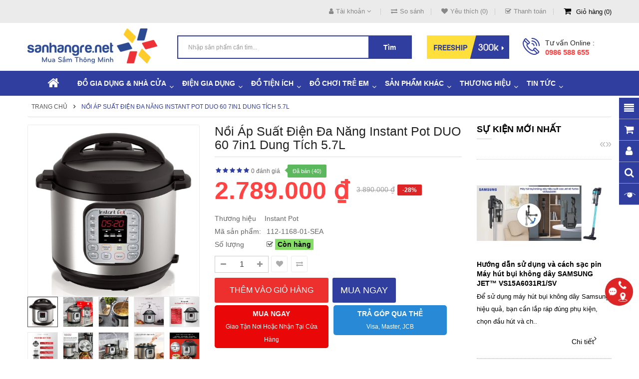

--- FILE ---
content_type: text/html; charset=utf-8
request_url: https://sanhangre.net/noi-ap-suat-dien-da-nang-instant-pot-duo-60
body_size: 63242
content:
<!DOCTYPE html>
<html dir="ltr" lang="vi">
<head>
<meta charset="UTF-8" />
<meta http-equiv="X-UA-Compatible" content="IE=edge">
<title>Nồi áp suất điện đa năng Instant Pot DUO 60 7in1 dung tích 5.7L - 2,789,000 | Sanhangre</title>
<base href="https://sanhangre.net/" />
<link rel="alternate" hreflang="vi-vn" href="https://sanhangre.net/noi-ap-suat-dien-da-nang-instant-pot-duo-60" /> 
<meta name="robots" content="index"><meta name="viewport" content="width=device-width, initial-scale=1"> 
<meta name="description" content="Nồi áp suất điện đa năng Instant Pot DUO 60 - T&amp;ecirc;n sản phẩm: Nồi &amp;aacute;p suất điện 7 trong 1 Instant Pot DuoThương hiệu: Instant BrandsXuất xứ : MỹD&amp;ograve;ng sản phẩm: DUO 60SKU: 112-1168-01-SEACode: 810102265890Chất liệu l&amp;ograve;" /><meta name="keywords" content=" nồi áp suất điện đa năng instant pot duo Điện gia dụng 112-1168-01-sea instant pot nồi áp suất điện đa năng instant pot duo Đồ gia dụng Đức 112-1168-01-sea instant pot nồi áp suất điện đa năng instant pot duo nồi áp suất, nồi nấu chậm 112-1168-01-sea ins" /><!--[if IE]><meta http-equiv="X-UA-Compatible" content="IE=edge,chrome=1"><![endif]-->
 












                            
<link rel="stylesheet" href="catalog/view/javascript/bootstrap/css/bootstrap.min.css">
<link rel="stylesheet" href="catalog/view/javascript/font-awesome/css/font-awesome.min.css">
<link rel="stylesheet" href="catalog/view/javascript/soconfig/css/lib.css">
<link rel="stylesheet" href="catalog/view/theme/so-bigmall/css/ie9-and-up.css">
<link rel="stylesheet" href="catalog/view/theme/so-bigmall/css/custom.css">
<link rel="stylesheet" href="catalog/view/javascript/soconfig/css/lightslider.css">
<link rel="stylesheet" href="catalog/view/javascript/jquery/datetimepicker/bootstrap-datetimepicker.min.css">
<link rel="stylesheet" href="catalog/view/javascript/so_latest_blog/css/style.css">
<link rel="stylesheet" href="catalog/view/javascript/so_latest_blog/css/animate.css">
<link rel="stylesheet" href="catalog/view/javascript/so_latest_blog/css/owl.carousel.css">
<link rel="stylesheet" href="catalog/view/javascript/so_tools/css/style.css">
<link rel="stylesheet" href="admin/view/template/extension/module/so_page_builder/assets/css/shortcodes.css">
<link rel="stylesheet" href="catalog/view/javascript/so_newletter_custom_popup/css/style.css">
<link rel="stylesheet" href="catalog/view/javascript/so_page_builder/css/style_render_35.css">
<link rel="stylesheet" href="catalog/view/javascript/so_page_builder/css/style.css">
<link rel="stylesheet" href="catalog/view/javascript/so_megamenu/so_megamenu.css">
<link rel="stylesheet" href="catalog/view/javascript/so_megamenu/wide-grid.css">
<link rel="stylesheet" href="catalog/view/javascript/so_searchpro/css/chosen.css">
<link rel="stylesheet" href="catalog/view/javascript/so_searchpro/css/so_searchpro.css">
<link rel="stylesheet" href="catalog/view/javascript/so_sociallogin/css/so_sociallogin.css">
<link rel="stylesheet" href="catalog/view/theme/so-bigmall/css/layout1/blue.css">
<link rel="stylesheet" href="catalog/view/theme/so-bigmall/css/header/header1.css">
<link rel="stylesheet" href="catalog/view/theme/so-bigmall/css/footer/footer1.css">
<link rel="stylesheet" href="catalog/view/theme/so-bigmall/css/responsive.css">

<script src="system/library/so/cache/minify/962b9e3d9a5472c3168598fd507e706f.js"></script>
<script src="catalog/view/javascript/jquery/datetimepicker/moment/moment-with-locales.min.js"></script>
<script src="catalog/view/javascript/jquery/datetimepicker/moment/moment-with-locales.min.js"></script>

 <link href='https://fonts.googleapis.com/css?family=Roboto:300,400,500,700' rel='stylesheet' type='text/css'>  	
 	
 	
	<style>
		 body, #wrapper
{font-family:'Arial', sans-serif}
		 
	</style>
 
 
 
    <style>.search-header-w {margin-top: 20px;}
.common-home .so-extraslider .item-available {display:none;}
.custom-cateslide .content-products { width: 66.66% }
.typefooter-1 .footer-middle .col-right { padding-top :0px; }
.related-products .label-sale {display: none;}
.back-to-top {bottom: 100px;}
#checkout-checkout h2 {font-size: 18px;}
.so-latest-blog .media-heading a {color:#000; font-weight:600; padding: 0 0 0 0px;}
.product-view .content-product-right .product-box-desc span {min-width : 100px;}
.property-item {background:bisque; padding: 5px 5px 5px 10px;}
.propery-title {text-decoration: underline}
.category-featured .ltabs-wrap .wap-listing-tabs .product-item-container .right-block .addToCart {color:#fff;background-color:#ed2f2e;}
.no-h2 {margin-top: -35px;}
.product_page_price .price-new {font-size:50px;}
.product-view .content-product-right .box-review .order-num {position: absolute;}
.typeheader-1 #sosearchpro .search .select_category select {color: #000;}
.product-view .content-product-right .box-info-product .detail-action {width: 100%;margin-top:10px;margin-left:0px}
.product-view .content-product-right .box-info-product .cart input {width:46%;margin-right: 8px;}
.product-view .content-product-right .box-info-product .cart {width: 100%;}
.button-cart-text {line-height: 1.7;}
.button.inverse, .btn.inverse {font-size:18px;}
#bk-btn-installment, #bk-btn-installment-amigo, #bk-btn-paynow, .bk-btn-installment, .bk-btn-installment-amigo, .bk-btn-paynow {width:46% !important; margin-top:5px}
.shr-box100 {box-sizing: border-box; width:98%;}
#tab-tags {border: 1px solid #ddd; padding: 5px;}
.short_description {padding: 10px 5px 5px 5px; border-top: 1px solid #ddd;} </style>
 

 


<link href="https://sanhangre.net/noi-ap-suat-dien-da-nang-instant-pot-duo-60" rel="canonical" /><link href="https://sanhangre.net/image/data/cart.png" rel="icon" /><link href="https://plus.google.com/9918470212" rel="publisher" /><link href="https://plus.google.com/9918470212" rel="publisher" />	<!-- BK CSS -->
<link rel="stylesheet" href="https://pc.baokim.vn/css/bk.css">
<!-- END BK CSS -->
<meta name="robots" content="index, follow, noodp" />
<meta name="geo.region" content="VN-HN" />
<meta name="geo.placename" content="Ha Noi" />
<meta name="geo.position" content="21.02776;105.83416" />
<meta name="ICBM" content="21.02776, 105.83416" />
<meta property="fb:admins" content="1131563988" />
<meta property="fb:admins" content="100002721830550" />
<meta property="fb:app_id" content="1129035960449447" />
<link rel="manifest" href="/manifest.json">
<!-- Google Tag Manager -->
<script>(function(w,d,s,l,i){w[l]=w[l]||[];w[l].push({'gtm.start':
new Date().getTime(),event:'gtm.js'});var f=d.getElementsByTagName(s)[0],
j=d.createElement(s),dl=l!='dataLayer'?'&l='+l:'';j.async=true;j.src=
'https://www.googletagmanager.com/gtm.js?id='+i+dl;f.parentNode.insertBefore(j,f);
})(window,document,'script','dataLayer','GTM-MRDRQJP');</script>
<!-- End Google Tag Manager -->

			<link rel="stylesheet" href="catalog/view/javascript/jquery.cluetip.css" type="text/css" />
			<script src="catalog/view/javascript/jquery.cluetip.js"></script>
			
			<script>
				$(document).ready(function() {
				$('a.title').cluetip({splitTitle: '|'});
				  $('ol.rounded a:eq(0)').cluetip({splitTitle: '|', dropShadow: false, cluetipClass: 'rounded', showtitle: false});
				  $('ol.rounded a:eq(1)').cluetip({cluetipClass: 'rounded', dropShadow: false, showtitle: false, positionBy: 'mouse'});
				  $('ol.rounded a:eq(2)').cluetip({cluetipClass: 'rounded', dropShadow: false, showtitle: false, positionBy: 'bottomTop', topOffset: 70});
				  $('ol.rounded a:eq(3)').cluetip({cluetipClass: 'rounded', dropShadow: false, sticky: true, ajaxCache: false, arrows: true});
				  $('ol.rounded a:eq(4)').cluetip({cluetipClass: 'rounded', dropShadow: false});  
				});
			</script>
			

				
<meta property="og:type" content="product"/>
<meta property="og:title" content="Nồi áp suất điện đa năng Instant Pot DUO 60 7in1 dung tích 5.7L"/>
<meta property="og:image" content="https://sanhangre.net/image/cachewebp/catalog/hoanganh/noi-ap-suat-dien-instant-pot-duo-60/noi-ap-suat-dien-instant-pot-duo-60-7in1-shr-ok-1000x1000.webp"/>
<meta property="og:url" content="https://sanhangre.net/noi-ap-suat-dien-da-nang-instant-pot-duo-60"/>
<meta property="og:description" content="Nồi áp suất điện đa năng Instant Pot DUO 60 - T&amp;ecirc;n sản phẩm: Nồi &amp;aacute;p suất điện 7 trong 1 Instant Pot DuoThương hiệu: Instant BrandsXuất xứ : MỹD&amp;ograve;ng sản phẩm: DUO 60SKU: 112-1168-01-SEACode: 810102265890Chất liệu l&amp;ograve;"/>
<meta property="product:price:amount" content="2.789.000"/>
<meta property="product:price:currency" content="VND"/>
<meta name="twitter:card" content="product" />
<meta name="twitter:site" content="sanhangre" />
<meta name="twitter:title" content="Nồi áp suất điện đa năng Instant Pot DUO 60 7in1 dung tích 5.7L" />
<meta name="twitter:description" content="Nồi áp suất điện đa năng Instant Pot DUO 60 - T&amp;ecirc;n sản phẩm: Nồi &amp;aacute;p suất điện 7 trong 1 Instant Pot DuoThương hiệu: Instant BrandsXuất xứ : MỹD&amp;ograve;ng sản phẩm: DUO 60SKU: 112-1168-01-SEACode: 810102265890Chất liệu l&amp;ograve;" />
<meta name="twitter:image" content="https://sanhangre.net/image/cachewebp/catalog/hoanganh/noi-ap-suat-dien-instant-pot-duo-60/noi-ap-suat-dien-instant-pot-duo-60-7in1-shr-ok-1000x1000.webp" />
<meta name="twitter:label1" content="Price">
<meta name="twitter:data1" content="2.789.000">
<meta name="twitter:label2" content="Currency">
<meta name="twitter:data2" content="VND">
 
				
				 
<script type="application/ld+json">
				{ "@context" : "https://schema.org",
				  "@type" : "Organization",
				  "name" : "Săn Hàng Rẻ | Shop bán hàng Gia dụng CHÍNH HÃNG",
				  "url" : "https://sanhangre.net/",
				  "logo" : "https://sanhangre.net/image/catalog/logo-2018.png",
				  "contactPoint" : [
					{ "@type" : "ContactPoint",
					  "telephone" : "0816 505 655",
					  "contactType" : "customer service"
					} ] }
				</script>
				 				
			

                  <link rel="amphtml" href="https://sanhangre.net/noi-ap-suat-dien-da-nang-instant-pot-duo-60/amp" />
            
				<meta property="og:title" content="Nồi áp suất điện đa năng Instant Pot DUO 60 7in1 dung tích 5.7L - 2,789,000 | Sanhangre" >
                <meta property="og:description" content="Nồi áp suất điện đa năng Instant Pot DUO 60 - T&amp;ecirc;n sản phẩm: Nồi &amp;aacute;p suất điện 7 trong 1 Instant Pot DuoThương hiệu: Instant BrandsXuất xứ : MỹD&amp;ograve;ng sản phẩm: DUO 60SKU: 112-1168-01-SEACode: 810102265890Chất liệu l&amp;ograve;" >
				<meta property="og:image:alt" content="Nồi áp suất điện đa năng Instant Pot DUO 60 7in1 dung tích 5.7L - 2,789,000 | Sanhangre" />
												<meta property="og:site_name" content="Săn Hàng Rẻ | Shop bán hàng Gia dụng CHÍNH HÃNG" >
				                <meta property="og:url" content="https://sanhangre.net/noi-ap-suat-dien-da-nang-instant-pot-duo-60" >
                                <meta property="og:image" content="https://sanhangre.net/image/cachewebp/catalog/hoanganh/noi-ap-suat-dien-instant-pot-duo-60/noi-ap-suat-dien-instant-pot-duo-60-7in1-shr-ok-600x315.webp" >
                                <meta property="og:image:width" content="600" >
                                <meta property="og:image:height" content="315" >
                                <meta property="og:image" content="https://sanhangre.net/image/cachewebp/catalog/hoanganh/noi-ap-suat-dien-instant-pot-duo-60/noi-ap-suat-dien-instant-pot-duo-60-7in1-shr-8-600x315.webp" >
                                <meta property="og:image:width" content="600" >
                                <meta property="og:image:height" content="315" >
                                <meta property="og:image" content="https://sanhangre.net/image/cachewebp/catalog/hoanganh/noi-ap-suat-dien-instant-pot-duo-60/noi-ap-suat-dien-instant-pot-duo-60-7in1-shr-6-600x315.webp" >
                                <meta property="og:image:width" content="600" >
                                <meta property="og:image:height" content="315" >
                                <meta property="og:image" content="https://sanhangre.net/image/cachewebp/catalog/hoanganh/noi-ap-suat-dien-instant-pot-duo-60/noi-ap-suat-dien-instant-pot-duo-60-7in1-shr-38-600x315.webp" >
                                <meta property="og:image:width" content="600" >
                                <meta property="og:image:height" content="315" >
                                <meta property="og:image" content="https://sanhangre.net/image/cachewebp/catalog/hoanganh/noi-ap-suat-dien-instant-pot-duo-60/noi-ap-suat-dien-instant-pot-duo-60-7in1-shr-37-600x315.webp" >
                                <meta property="og:image:width" content="600" >
                                <meta property="og:image:height" content="315" >
                                <meta property="og:image" content="https://sanhangre.net/image/cachewebp/catalog/hoanganh/noi-ap-suat-dien-instant-pot-duo-60/noi-ap-suat-dien-instant-pot-duo-60-7in1-shr-35-600x315.webp" >
                                <meta property="og:image:width" content="600" >
                                <meta property="og:image:height" content="315" >
                                <meta property="og:image" content="https://sanhangre.net/image/cachewebp/catalog/hoanganh/noi-ap-suat-dien-instant-pot-duo-60/noi-ap-suat-dien-instant-pot-duo-60-7in1-shr-34-600x315.webp" >
                                <meta property="og:image:width" content="600" >
                                <meta property="og:image:height" content="315" >
                                <meta property="og:image" content="https://sanhangre.net/image/cachewebp/catalog/hoanganh/noi-ap-suat-dien-instant-pot-duo-60/noi-ap-suat-dien-instant-pot-duo-60-7in1-shr-33-600x315.webp" >
                                <meta property="og:image:width" content="600" >
                                <meta property="og:image:height" content="315" >
                                <meta property="og:image" content="https://sanhangre.net/image/cachewebp/catalog/hoanganh/noi-ap-suat-dien-instant-pot-duo-60/noi-ap-suat-dien-instant-pot-duo-60-7in1-shr-1-600x315.webp" >
                                <meta property="og:image:width" content="600" >
                                <meta property="og:image:height" content="315" >
                                <meta property="og:image" content="https://sanhangre.net/image/cachewebp/catalog/hoanganh/noi-ap-suat-dien-instant-pot-duo-60/noi-ap-suat-dien-instant-pot-duo-60-7in1-shr-10-600x315.webp" >
                                <meta property="og:image:width" content="600" >
                                <meta property="og:image:height" content="315" >
                                <meta property="og:image" content="https://sanhangre.net/image/cachewebp/catalog/hoanganh/noi-ap-suat-dien-instant-pot-duo-60/noi-ap-suat-dien-instant-pot-duo-60-7in1-shr-17-600x315.webp" >
                                <meta property="og:image:width" content="600" >
                                <meta property="og:image:height" content="315" >
                                <meta property="og:image" content="https://sanhangre.net/image/cachewebp/catalog/hoanganh/noi-ap-suat-dien-instant-pot-duo-60/noi-ap-suat-dien-instant-pot-duo-60-7in1-shr-26-600x315.webp" >
                                <meta property="og:image:width" content="600" >
                                <meta property="og:image:height" content="315" >
                                <meta property="og:image" content="https://sanhangre.net/image/cachewebp/catalog/hoanganh/noi-ap-suat-dien-instant-pot-duo-60/noi-ap-suat-dien-instant-pot-duo-60-7in1-shr-27-600x315.webp" >
                                <meta property="og:image:width" content="600" >
                                <meta property="og:image:height" content="315" >
                                <meta property="og:image" content="https://sanhangre.net/image/cachewebp/catalog/hoanganh/noi-ap-suat-dien-instant-pot-duo-60/noi-ap-suat-dien-instant-pot-duo-60-7in1-shr-30-600x315.webp" >
                                <meta property="og:image:width" content="600" >
                                <meta property="og:image:height" content="315" >
                                <meta property="og:image" content="https://sanhangre.net/image/cachewebp/catalog/hoanganh/noi-ap-suat-dien-instant-pot-duo-60/noi-ap-suat-dien-instant-pot-duo-60-7in1-shr-32-600x315.webp" >
                                <meta property="og:image:width" content="600" >
                                <meta property="og:image:height" content="315" >
                                <meta property="product:price:amount" content="2789000.00" >
                                <meta property="product:price:currency" content="VND" >
                                <meta property="og:type" content="product" >
                                <!-- TND -->
                		   <!-- TND -->
<!-- Copyright (c) Facebook, Inc. and its affiliates. -->
<!-- All rights reserved. -->

<!-- This source code is licensed under the license found in the -->
<!-- LICENSE file in the root directory of this source tree. -->
<script type="text/javascript">
  // we are using this flag to determine if the pixel
  // is successfully added to the header
  window.isFacebookPixelInHeaderAdded = 1;
  window.isFacebookPixelAdded=1;
</script>

<script type="text/javascript">
  function facebook_loadScript(url, callback) {
    var script = document.createElement("script");
    script.type = "text/javascript";
    if(script.readyState) {  // only required for IE <9
      script.onreadystatechange = function() {
        if (script.readyState === "loaded" || script.readyState === "complete") {
          script.onreadystatechange = null;
          if (callback) {
            callback();
          }
        }
      };
    } else {  //Others
      if (callback) {
        script.onload = callback;
      }
    }

    script.src = url;
    document.getElementsByTagName("head")[0].appendChild(script);
  }
</script>

<script type="text/javascript">
  (function() {
    var enableCookieBar = '0';
    if (enableCookieBar == '1') {
      facebook_loadScript("catalog/view/javascript/facebook_business/cookieconsent.min.js");

      // loading the css file
      var css = document.createElement("link");
      css.setAttribute("rel", "stylesheet");
      css.setAttribute("type", "text/css");
      css.setAttribute(
        "href",
        "catalog/view/theme/css/facebook_business/cookieconsent.min.css");
      document.getElementsByTagName("head")[0].appendChild(css);

      window.addEventListener("load", function(){
        function setConsent() {
          fbq(
            'consent',
            this.hasConsented() ? 'grant' : 'revoke'
          );
        }
        window.cookieconsent.initialise({
          palette: {
            popup: {
              background: '#237afc'
            },
            button: {
              background: '#fff',
              text: '#237afc'
            }
          },
          cookie: {
            name: fbq.consentCookieName
          },
          type: 'opt-out',
          showLink: false,
          content: {
            allow: 'Agree',
            deny: 'Opt Out',
            header: 'Our Site Uses Cookies',
            message: 'By clicking Agree, you agree to our <a class="cc-link" href="https://www.facebook.com/legal/terms/update" target="_blank">terms of service</a>, <a class="cc-link" href="https://www.facebook.com/policies/" target="_blank">privacy policy</a> and <a class="cc-link" href="https://www.facebook.com/policies/cookies/" target="_blank">cookies policy</a>.'
          },
          layout: 'basic-header',
          location: true,
          revokable: true,
          onInitialise: setConsent,
          onStatusChange: setConsent,
          onRevokeChoice: setConsent
        }, function (popup) {
          // If this isn't open, we know that we can use cookies.
          if (!popup.getStatus() && !popup.options.enabled) {
            popup.setStatus(cookieconsent.status.dismiss);
          }
        });
      });
    }
  })();
</script>

<script type="text/javascript">
  (function() {
    !function(f,b,e,v,n,t,s){if(f.fbq)return;n=f.fbq=function(){n.callMethod?
    n.callMethod.apply(n,arguments):n.queue.push(arguments)};if(!f._fbq)f._fbq=n;
    n.push=n;n.loaded=!0;n.version='2.0';n.queue=[];t=b.createElement(e);t.async=!0;
    t.src=v;s=b.getElementsByTagName(e)[0];s.parentNode.insertBefore(t,s)}(window,
    document,'script','https://connect.facebook.net/en_US/fbevents.js');

    var enableCookieBar = '0';
    if (enableCookieBar == '1') {
      fbq.consentCookieName = 'fb_cookieconsent_status';

      (function() {
        function getCookie(t){var i=("; "+document.cookie).split("; "+t+"=");if(2==i.length)return i.pop().split(";").shift()}
        var consentValue = getCookie(fbq.consentCookieName);
        fbq('consent', consentValue === 'dismiss' ? 'grant' : 'revoke');
      })();
    }

          // system auto generated facebook_pixel.js, DO NOT MODIFY
      pixel_script_filename = 'catalog/view/javascript/facebook_business/facebook_pixel_3_1_2.js';
      // system auto generated facebook_pixel.js, DO NOT MODIFY
      facebook_loadScript(
        pixel_script_filename,
        function() {
          var params = {
    "agent": "exopencart-3.0.2.0-4.2.1"
};
          _facebookAdsExtension.facebookPixel.init(
            '388903194807220',
            {},
            params);
                      _facebookAdsExtension.facebookPixel.firePixel(
              JSON.parse('{\"event_name\":\"ViewContent\",\"content_ids\":[\"7130\"],\"content_name\":\"N\\u1ed3i \\u00e1p su\\u1ea5t \\u0111i\\u1ec7n \\u0111a n\\u0103ng Instant Pot DUO 60 7in1 dung t\\u00edch 5.7L\",\"content_type\":\"product\",\"currency\":\"VND\",\"value\":2789000,\"event_id\":\"d10b370e-e901-4014-bdf2-1abbd201ccd5\"}'));
                  });
      })();
</script>

<script type="text/javascript">
  // we are using this flag to determine if the customer chat
  // is successfully added to the header
  window.isFacebookCustomerChatInHeaderAdded = 1;
  window.isFacebookCustomerChatAdded=1;
</script>

<!-- Facebook JSSDK -->
<script>
  window.fbAsyncInit = function() {
    FB.init({
      appId            : '',
      autoLogAppEvents : true,
      xfbml            : true,
      version          : 'v10.0'
    });
  };

  (function(d, s, id){
      var js, fjs = d.getElementsByTagName(s)[0];
      if (d.getElementById(id)) {return;}
      js = d.createElement(s); js.id = id;
      js.src = "https://connect.facebook.net/vi_VN/sdk/xfbml.customerchat.js";
      fjs.parentNode.insertBefore(js, fjs);
    }(document, 'script', 'facebook-jssdk'));
</script>
<div
  id="fb-customerchat-header"
  class="fb-customerchat"
  attribution="fbe_opencart"
  page_id="257118521034478">
</div>
</head>

		

			 

		<body class="product-product-7130 ltr layout-1">

            <!-- Mobikul code -->
                        
<!-- Google Tag Manager (noscript) -->
<noscript><iframe src="https://www.googletagmanager.com/ns.html?id=GTM-MRDRQJP"
height="0" width="0" style="display:none;visibility:hidden"></iframe></noscript>
<!-- End Google Tag Manager (noscript) -->
<div id="wrapper" class="wrapper-fluid banners-effect-8">  
	
<header id="header" class=" variant typeheader-1">
	  
	<div class="header-top hidden-compact">
		<div class="container">
			<div class="row">
				<div class="header-top-left col-lg-4 col-md-4 col-sm-4 col-xs-7">
					 
					
				</div>
				<div class="header-top-right collapsed-block col-lg-8 col-md-8 col-sm-8 col-xs-5">	
					<ul class="top-link list-inline">
						<li class="account" id="my_account"><a href="https://sanhangre.net/tai-khoan"  class="btn-xs dropdown-toggle" title="Tài khoản " data-toggle="dropdown"><i class="fa fa-user"></i><span>Tài khoản </span> <span class="fa fa-angle-down"></span></a>
							<ul class="dropdown-menu ">
									<li><a href="https://sanhangre.net/yeu-thich" title="Yêu thích (0)">Yêu thích (0)</a></li>
									<li><a href="https://sanhangre.net/so-sanh-san-pham" title="So sánh">So sánh</a></li>
								
						            <li><a href="https://sanhangre.net/tao-tai-khoan">Đăng ký</a></li>
						            <li><a href="https://sanhangre.net/dang-nhap">Đăng nhập</a></li>
					            															
							</ul>
						</li>	
						<li class="compare hidden-sm hidden-xs"><a href="https://sanhangre.net/so-sanh-san-pham"  id="compare-total" title="So sánh"><i class="fa fa-exchange"></i>So sánh</a></li>
						<li class="wishlist hidden-sm hidden-xs"><a href="https://sanhangre.net/yeu-thich" id="wishlist-total" class="top-link-wishlist" title="Yêu thích (0) "><i class="fa fa-heart"></i>Yêu thích (0)</a></li>
													<li class="checkout hidden-xs"><a href="https://sanhangre.net/thanh-toan" title="Thanh toán "><span ><i class="fa fa-check-square-o"></i>Thanh toán </span></a></li>
						 
						<li class="shopping_cart">							
						 	<div id="cart" class="btn-shopping-cart">
  
  <a data-loading-text="Đang tải... " class="btn-group top_cart dropdown-toggle" data-toggle="dropdown">
    <div class="shopcart">
      <span class="icon-c">
        <i class="fa fa-shopping-cart"></i>
      </span>
      <div class="shopcart-inner">
        <p class="text-shopping-cart">
         Giỏ hàng
        </p>
   
        <span class="total-shopping-cart cart-total-full">
           <span class="items_cart">0</span><span class="items_cart2"> Sản phẩm:</span><span class="items_carts"> 0 ₫</span> 
        </span>
      </div>
    </div>
  </a>
  
  <ul class="dropdown-menu pull-right shoppingcart-box">
        <li>
      <p class="text-center empty">Không có sản phẩm trong giỏ hàng!</p>
    </li>
      </ul>
</div>

						</li>
					</ul>				
					
				
				</div>
			</div>
		</div>
	</div>
	
	 
	<div class="header-middle hidden-compact">
		<div class="container">
			<div class="row">			
				<div class="navbar-logo col-lg-3 col-md-3 col-sm-4 col-xs-12">
					<div class="logo">
				   								   <a href="https://sanhangre.net/"><img class="lazyload" data-sizes="auto" src="[data-uri]" data-src="https://sanhangre.net/image/catalog/logo-2018.png" title="Săn Hàng Rẻ | Shop bán hàng Gia dụng CHÍNH HÃNG" alt="Săn Hàng Rẻ | Shop bán hàng Gia dụng CHÍNH HÃNG" /></a>
			    
        
				   	</div>
				</div>
				<div class="col-lg-5 col-md-6 col-sm-6 search-w">	
					<div class="search-header-w">
						<div class="icon-search hidden-lg hidden-md hidden-sm"><i class="fa fa-search"></i></div>								
						  
<div id="sosearchpro" class="sosearchpro-wrapper so-search ">
	 
	
	<form method="GET" action="index.php">
		<div id="search0" class="search input-group form-group">
			  
			<input class="autosearch-input form-control" type="search" value="" size="50" autocomplete="off" placeholder="Nhập sản phẩm cần tìm..." name="search">
			
			<button type="submit" class="button-search btn btn-default btn-lg" name="submit_search"><i class="fa fa-search"></i><span>Tìm</span></button>
		
		</div>

		
		<input type="hidden" name="route" value="product/search"/>
	</form>
</div>

<script type="text/javascript">
// Autocomplete */
(function($) {
	$.fn.Soautocomplete = function(option) {
		return this.each(function() {
			this.timer = null;
			this.items = new Array();

			$.extend(this, option);

			$(this).attr('autocomplete', 'off');

			// Focus
			$(this).on('focus', function() {
				this.request();
			});

			// Blur
			$(this).on('blur', function() {
				setTimeout(function(object) {
					object.hide();
				}, 200, this);
			});

			// Keydown
			$(this).on('keydown', function(event) {
				switch(event.keyCode) {
					case 27: // escape
						this.hide();
						break;
					default:
						this.request();
						break;
				}
			});

			// Click
			this.click = function(event) {
				event.preventDefault();

				value = $(event.target).parent().attr('data-value');

				if (value && this.items[value]) {
					this.select(this.items[value]);
				}
			}

			// Show
			this.show = function() {
				var pos = $(this).position();

				$(this).siblings('ul.dropdown-menu').css({
					top: pos.top + $(this).outerHeight(),
					left: pos.left
				});

				$(this).siblings('ul.dropdown-menu').show();
			}

			// Hide
			this.hide = function() {
				$(this).siblings('ul.dropdown-menu').hide();
			}

			// Request
			this.request = function() {
				clearTimeout(this.timer);

				this.timer = setTimeout(function(object) {
					object.source($(object).val(), $.proxy(object.response, object));
				}, 200, this);
			}

			// Response
			this.response = function(json) {
				html = '';

				if (json.length) {
					for (i = 0; i < json.length; i++) {
						this.items[json[i]['value']] = json[i];
					}

					for (i = 0; i < json.length; i++) {
						if (!json[i]['category']) {
						html += '<li class="media" data-value="' + json[i]['value'] + '" title="' + json[i]['label'] + '">';
						if(json[i]['image'] && json[i]['show_image'] && json[i]['show_image'] == 1 ) {
							html += '	<a class="media-left" href="' + json[i]['link'] + '"><img class="pull-left" src="' + json[i]['image'] + '"></a>';
						}

						html += '<div class="media-body">';
						html += '<a href="' + json[i]['link'] + '" title="' + json[i]['label'] + '"><span>' +json[i]['cate_name'] + json[i]['label'] + '</span></a>';
						if(json[i]['price'] && json[i]['show_price'] && json[i]['show_price'] == 1){
							html += '	<div class="box-price">';
							if (!json[i]['special']) {
								html += '<span class="price">'+json[i]['price']+'</span>';;
							} else {
								html += '</span><span class="price-new">' + json[i]['special'] + '</span>'+'<span class="price-old" style="text-decoration:line-through;">' + json[i]['price']  ;
							}
							
							html += '	</div>';
						}
						html += '</div></li>';
						html += '<li class="clearfix"></li>';
						}
					}

					// Get all the ones with a categories
					var category = new Array();

					for (i = 0; i < json.length; i++) {
						if (json[i]['category']) {
							if (!category[json[i]['category']]) {
								category[json[i]['category']] = new Array();
								category[json[i]['category']]['name'] = json[i]['category'];
								category[json[i]['category']]['item'] = new Array();
							}

							category[json[i]['category']]['item'].push(json[i]);
						}
					}

					for (i in category) {
						html += '<li class="dropdown-header">' + category[i]['name'] + '</li>';

						for (j = 0; j < category[i]['item'].length; j++) {
							html += '<li data-value="' + category[i]['item'][j]['value'] + '"><a href="#">&nbsp;&nbsp;&nbsp;' + category[i]['item'][j]['label'] + '</a></li>';
						}
					}
				}

				if (html) {
					this.show();
				} else {
					this.hide();
				}

				$(this).siblings('ul.dropdown-menu').html(html);
			}

			$(this).after('<ul class="dropdown-menu"></ul>');

		});
	}
})(window.jQuery);

$(document).ready(function() {
	var selector = '#search0';
	var total = 0;
	var showimage = 1;
	var showprice = 1;
	var character = 3           ;
	var height = 70;
	var width = 70;

	$(selector).find('input[name=\'search\']').Soautocomplete({
		delay: 500,
		source: function(request, response) {
			var category_id = $(".select_category select[name=\"category_id\"]").first().val();
			if(typeof(category_id) == 'undefined')
				category_id = 0;
				var limit = 5;
			if(request.length >= character){
				$.ajax({
					url: 'index.php?route=extension/module/so_searchpro/autocomplete&filter_category_id='+category_id+'&limit='+limit+'&width='+width+'&height='+height+'&filter_name='+encodeURIComponent(request),
					dataType: 'json',
					success: function(json) {
						response($.map(json, function(item) {
							total = 0;
							if(item.total){
								total = item.total;
							}

							return {
								price:   item.price,
								special: item.special,
								tax		:     item.tax,
								label:   item.name,
								cate_name:   (item.category_name) ? item.category_name + ' > ' : '',
								image:   item.image,
								link:    item.link,
								minimum:    item.minimum,
								show_price:  showprice,
								show_image:  showimage,
								value:   item.product_id,
							}
						}));
					}
				});
			}
		},
	});
});

</script>

					</div>	
							
				</div>
				<div class="col-lg-4 col-md-3 hidden-sm hidden-xs">
					<div class="middle-right">
													<div class="hidden-sm hidden-xs welcome-msg">
																	<a href="https://sanhangre.net/phuong-thuc-van-chuyen"><img src="https://sanhangre.net/image/catalog/banners/free-ship.png" alt="Freeship đơn từ 300k"></a>
								 
							</div>
							
												<div class="telephone hidden-xs hidden-sm hidden-md" >
							<p>Tư vấn Online :</p><a href="tel:+84986588655">0986 588 655</a>
						</div>
							
					</div>
				</div>	
				
			</div>
		</div>
	</div>

	<div class="header-bottom ">
		<!-- div class="container" -->
			<div class="header-bottom-inner">
														
				  <div class="responsive megamenu-style-dev">
		
		<nav class="navbar-default">
		<div class=" container-megamenu   horizontal ">
					<div class="navbar-header">
				<button type="button" id="show-megamenu" data-toggle="collapse"  class="navbar-toggle">
					<span class="icon-bar"></span>
					<span class="icon-bar"></span>
					<span class="icon-bar"></span>
				</button>
			</div>
		
					<div class="megamenu-wrapper">
		
					<span id="remove-megamenu" class="fa fa-times"></span>
		
			<div class="megamenu-pattern">
				<div class="container">
					<ul class="megamenu"
					data-transition="slide" data-animationtime="500">
													<li class="home">
								<a href="https://sanhangre.net/">
																	<i class="fa fa-home"></i>
																</a>
							</li>
												
																																																
																													
							
							
																						
							
							
																																															
							
							
							
													
								<li class="item-style3 with-sub-menu hover" >
									<p class='close-menu'></p>
																			<a href="https://sanhangre.net/do-gia-dung" class="clearfix" >
											<strong>
												Đồ gia dụng &amp; Nhà cửa
											</strong>
											
											<b class='caret'></b>
										</a>
									
																			<div class="sub-menu" style="width: 100%">
											<div class="content">
												<div class="row">
																																																																																			<div class="col-sm-12">
																															<div class="categories shr-box100">
																	<div class="row"><div class="col-sm-3 static-menu"><div class="menu"><ul><li><a href="https://sanhangre.net/noi-fivestar-dung-cho-bep-tu" onclick="window.location = 'https://sanhangre.net/noi-fivestar-dung-cho-bep-tu';" class="main-menu">Nồi và chảo dùng cho bếp từ</a><ul><li><a href="https://sanhangre.net/noi-dung-bep-tu" onclick="window.location = 'https://sanhangre.net/noi-dung-bep-tu';">Nồi dùng bếp từ</a></li><li><a href="https://sanhangre.net/chao-dung-bep-tu" onclick="window.location = 'https://sanhangre.net/chao-dung-bep-tu';">Chảo dùng bếp từ</a></li><li><a href="https://sanhangre.net/bo-noi-chao-dung-bep-tu" onclick="window.location = 'https://sanhangre.net/bo-noi-chao-dung-bep-tu';">Bộ nồi, chảo dùng bếp từ</a></li></ul></li></ul></div></div><div class="col-sm-3 static-menu"><div class="menu"><ul><li><a href="https://sanhangre.net/do-gia-dung-duc" onclick="window.location = 'https://sanhangre.net/do-gia-dung-duc';" class="main-menu">Đồ gia dụng Đức</a><ul><li><a href="https://sanhangre.net/do-gia-dung-elmich" onclick="window.location = 'https://sanhangre.net/do-gia-dung-elmich';">Đồ gia dụng Elmich</a></li><li><a href="https://sanhangre.net/hop-thuy-tinh-glass-lock" onclick="window.location = 'https://sanhangre.net/hop-thuy-tinh-glass-lock';">Hộp thủy tinh Nhật, Hàn</a></li><li><a href="https://sanhangre.net/hu-thuy-tinh-herevin" onclick="window.location = 'https://sanhangre.net/hu-thuy-tinh-herevin';">Hũ thủy tinh</a></li></ul></li></ul></div></div><div class="col-sm-3 static-menu"><div class="menu"><ul><li><a href="https://sanhangre.net/do-dung-nha-bep" onclick="window.location = 'https://sanhangre.net/do-dung-nha-bep';" class="main-menu">Đồ dùng nhà bếp</a><ul><li><a href="https://sanhangre.net/hop-dung-thuc-pham" onclick="window.location = 'https://sanhangre.net/hop-dung-thuc-pham';">Hộp đựng thực phẩm</a></li><li><a href="https://sanhangre.net/binh-giu-nhiet" onclick="window.location = 'https://sanhangre.net/binh-giu-nhiet';">Hộp cơm và bình giữ nhiệt</a></li><li><a href="https://sanhangre.net/dao-keo-va-phu-kien" onclick="window.location = 'https://sanhangre.net/dao-keo-va-phu-kien';">Dao, kéo và phụ kiện</a></li></ul></li></ul></div></div><div class="col-sm-3 static-menu"><div class="menu"><ul><li><a href="https://sanhangre.net/do-gia-dung-han-quoc" onclick="window.location = 'https://sanhangre.net/do-gia-dung-han-quoc';" class="main-menu">Đò gia dụng Hàn Quốc</a><ul><li><a href="https://sanhangre.net/thiet-bi-y-te" onclick="window.location = 'https://sanhangre.net/thiet-bi-y-te';">Thiết bi và dụng cụ y tế</a></li><li><a href="https://sanhangre.net/do-dung-nha-tam" onclick="window.location = 'https://sanhangre.net/do-dung-nha-tam';">Đồ dùng nhà tắm</a></li><li><a href="https://sanhangre.net/do-gia-dung-duoi-99k" onclick="window.location = 'https://sanhangre.net/do-gia-dung-duoi-99k';">Đồ gia dụng dưới 99k</a></li></ul></li></ul></div></div></div>
																</div>															
																													</div>
																																																									</div><div class="border"></div><div class="row">
																												<div class="col-sm-12">
																															<div class="html sub-products">
																	<a href="https://sanhangre.net/panasonic"><img src="https://sanhangre.net/image/catalog/banner-danhmuc/chuyen-trang-thuong-hieu-panasonic-nhat-ban-2020.jpg" alt="Đại lý Gia dụng Panasonic chính hãng" title="Đại lý Gia dụng Panasonic chính hãng"></a>
																</div>
																													</div>
																									</div>												
											</div>
										</div>										
																	</li>
																																																							
																													
							
							
							
							
							
																																															
							
							
							
													
								<li class=" with-sub-menu hover" >
									<p class='close-menu'></p>
																			<a href="https://sanhangre.net/thiet-bi-dien-nha-bep" class="clearfix" >
											<strong>
												Điện gia dụng
											</strong>
											
											<b class='caret'></b>
										</a>
									
																			<div class="sub-menu" style="width: 25%">
											<div class="content">
												<div class="row">
																																																																																			<div class="col-sm-12">
																															<div class="categories subcate-col">
																	<div class="row"><div class="col-sm-12 hover-menu"><div class="menu"><ul><li><a href="https://sanhangre.net/am-dien-am-sieu-toc" onclick="window.location = 'https://sanhangre.net/am-dien-am-sieu-toc';" class="main-menu">Ấm điện, ấm siêu tốc</a></li><li><a href="https://sanhangre.net/bep-tu-bep-hong-ngoai" onclick="window.location = 'https://sanhangre.net/bep-tu-bep-hong-ngoai';" class="main-menu">Bếp điện từ, bếp hồng ngoại</a></li><li><a href="https://sanhangre.net/bep-chien-noi-chien-khong-dau" onclick="window.location = 'https://sanhangre.net/bep-chien-noi-chien-khong-dau';" class="main-menu">Bếp nướng, nồi chiên không dầu</a></li><li><a href="https://sanhangre.net/may-xay-may-ep" onclick="window.location = 'https://sanhangre.net/may-xay-may-ep';" class="main-menu">Máy xay, máy ép, máy vắt cam</a></li><li><a href="https://sanhangre.net/lo-vi-song-lo-nuong" onclick="window.location = 'https://sanhangre.net/lo-vi-song-lo-nuong';" class="main-menu">Lò vi sóng, lò nướng</a></li><li><a href="https://sanhangre.net/noi-dien-noi-com-dien" onclick="window.location = 'https://sanhangre.net/noi-dien-noi-com-dien';" class="main-menu">Nồi điện, nồi cơm điện</a></li><li><a href="https://sanhangre.net/noi-ap-suat" onclick="window.location = 'https://sanhangre.net/noi-ap-suat';" class="main-menu">Nồi áp suất, nồi nấu chậm</a></li><li><a href="https://sanhangre.net/may-hut-bui" onclick="window.location = 'https://sanhangre.net/may-hut-bui';" class="main-menu">Máy hút bụi</a></li><li><a href="https://sanhangre.net/may-say-toc" onclick="window.location = 'https://sanhangre.net/may-say-toc';" class="main-menu">Máy sấy tóc</a></li><li><a href="https://sanhangre.net/ban-ui-ban-la-va-phu-kien-la-ui" onclick="window.location = 'https://sanhangre.net/ban-ui-ban-la-va-phu-kien-la-ui';" class="main-menu">Bàn ủi, bàn là và phụ kiện là ủi</a></li><li><a href="https://sanhangre.net/may-lam-mat-quat-dieu-hoa-khong-khi" onclick="window.location = 'https://sanhangre.net/may-lam-mat-quat-dieu-hoa-khong-khi';" class="main-menu">Máy làm mát, quạt điện</a></li><li><a href="https://sanhangre.net/may-tao-am-may-loc-khi" onclick="window.location = 'https://sanhangre.net/may-tao-am-may-loc-khi';" class="main-menu">Máy lọc khí, Máy hút ẩm, tạo ẩm</a></li><li><a href="https://sanhangre.net/may-loc-nuoc" onclick="window.location = 'https://sanhangre.net/may-loc-nuoc';" class="main-menu">Máy lọc nước, máy nước nóng, máy sưởi</a></li><li><a href="https://sanhangre.net/o-cam-dien-cong-tac-dien" onclick="window.location = 'https://sanhangre.net/o-cam-dien-cong-tac-dien';" class="main-menu">Ổ cắm điện, công tắc điện</a></li></ul></div></div></div>
																</div>															
																													</div>
																									</div>												
											</div>
										</div>										
																	</li>
																																																							
																													
							
							
																						
							
							
																																															
							
							
							
													
								<li class="style-page with-sub-menu hover" >
									<p class='close-menu'></p>
																			<a href="https://sanhangre.net/do-tien-ich" class="clearfix" >
											<strong>
												Đồ tiện ích
											</strong>
											
											<b class='caret'></b>
										</a>
									
																			<div class="sub-menu" style="width: 25%">
											<div class="content">
												<div class="row">
																																																																																			<div class="col-sm-12">
																															<div class="categories subcate-col">
																	<div class="row"><div class="col-sm-12 hover-menu"><div class="menu"><ul><li><a href="https://sanhangre.net/do-tien-ich-gia-dung-nhat-ban" onclick="window.location = 'https://sanhangre.net/do-tien-ich-gia-dung-nhat-ban';" class="main-menu">Đồ tiện ích gia dụng Nhật Bản</a></li><li><a href="https://sanhangre.net/hang-tieu-dung-thong-minh" onclick="window.location = 'https://sanhangre.net/hang-tieu-dung-thong-minh';" class="main-menu">Hàng tiêu dùng thông minh</a></li><li><a href="https://sanhangre.net/dung-dich-tay-rua-ve-sinh" onclick="window.location = 'https://sanhangre.net/dung-dich-tay-rua-ve-sinh';" class="main-menu">Dung dịch tẩy rửa vệ sinh hàng Nhật</a></li><li><a href="https://sanhangre.net/dung-cu-phu-kien-nha-bep" onclick="window.location = 'https://sanhangre.net/dung-cu-phu-kien-nha-bep';" class="main-menu">Dụng cụ, phụ kiện nhà bếp</a></li><li><a href="https://sanhangre.net/dung-cu-phu-kien-nha-tam" onclick="window.location = 'https://sanhangre.net/dung-cu-phu-kien-nha-tam';" class="main-menu">Dụng cụ, phụ kiện nhà tắm</a></li><li><a href="https://sanhangre.net/moc-treo-gia-de-do" onclick="window.location = 'https://sanhangre.net/moc-treo-gia-de-do';" class="main-menu">Móc treo, giá để đồ</a></li><li><a href="https://sanhangre.net/an-toan-cho-be" onclick="window.location = 'https://sanhangre.net/an-toan-cho-be';" class="main-menu">An toàn cho bé</a></li><li><a href="https://sanhangre.net/tien-ich-du-lich" onclick="window.location = 'https://sanhangre.net/tien-ich-du-lich';" class="main-menu">Tiện ích du lịch</a></li><li><a href="https://sanhangre.net/do-dung-luu-tru" onclick="window.location = 'https://sanhangre.net/do-dung-luu-tru';" class="main-menu">Đồ dùng lưu trữ</a></li></ul></div></div></div>
																</div>															
																													</div>
																									</div>												
											</div>
										</div>										
																	</li>
																																																							
																													
							
							
																						
							
							
																																															
							
							
							
													
								<li class="full-width menu-layouts with-sub-menu hover" >
									<p class='close-menu'></p>
																			<a href="https://sanhangre.net/do-choi-xuat-khau" class="clearfix" >
											<strong>
												Đồ chơi trẻ em
											</strong>
											
											<b class='caret'></b>
										</a>
									
																			<div class="sub-menu" style="width: 100%">
											<div class="content">
												<div class="row">
																																																																																			<div class="col-sm-12">
																															<div class="html item-layouts">
																	<div class="row" style="box-sizing: border-box;width: 100%;">
 <div class="col-md-3 col-sm-12" style="text-align: center; margin-bottom: 10px;min-height: 150px;font-weight: bold;font-size: 13px; text-transform: uppercase;">
 <a href="https://sanhangre.net/do-choi-mo-hinh" title="Đồ chơi Mô Hình"><img src="https://sanhangre.net/image/catalog/banners/do-choi-mo-hinh-shr-menu.jpg" alt="Đồ chơi Mô Hình" style="margin: 0 0 10px; border: 1px solid #ddd;display: inline-block">Đồ chơi Mô Hình</a>
 </div>
 <div class="col-md-3 col-sm-12" style="text-align: center; margin-bottom: 10px;min-height: 150px;font-weight: bold;font-size: 13px; text-transform: uppercase;">
 <a href="https://sanhangre.net/do-choi-robot" title="Đồ chơi Robot">
 <img src="https://sanhangre.net/image/catalog/banners/do-choi-robot-transformer.jpg" alt="Đồ chơi Robot" style="margin: 0 0 10px; border: 1px solid #ddd;display: inline-block">Đồ chơi Robot</a>
 </div>
 <div class="col-md-3 col-sm-12" style="text-align: center; margin-bottom: 10px;min-height: 150px;font-weight: bold;font-size: 13px; text-transform: uppercase;">
 <a href="https://sanhangre.net/do-choi-lap-rap" title="Đồ chơi lắp ráp">
 <img src="https://sanhangre.net/image/catalog/banners/do-choi-nap-rap-tomica.jpg" alt="Đồ chơi lắp ráp" style="margin: 0 0 10px; border: 1px solid #ddd;display: inline-block">Đồ chơi lắp ráp</a>
 </div> 
 <div class="col-md-3 col-sm-12" style="text-align: center; margin-bottom: 10px;min-height: 150px;font-weight: bold;font-size: 13px; text-transform: uppercase;">
 <a href="https://sanhangre.net/do-choi-thong-minh" title="Đồ chơi Thông Minh">
 <img src="https://sanhangre.net/image/catalog/banners/do-choi-thong-minh-shr.jpg" alt="Đồ chơi Thông Minh" style="margin: 0 0 10px; border: 1px solid #ddd;display: inline-block">Đồ chơi Thông Minh</a>
 </div>
</div>
																</div>
																													</div>
																									</div>												
											</div>
										</div>										
																	</li>
																																																							
																													
							
							
																						
							
							
																																															
							
							
							
													
								<li class=" item-style2 with-sub-menu hover" >
									<p class='close-menu'></p>
																			<a href="https://sanhangre.net/san-pham" class="clearfix" >
											<strong>
												Sản phẩm khác
											</strong>
											
											<b class='caret'></b>
										</a>
									
																			<div class="sub-menu" style="width: 100%">
											<div class="content">
												<div class="row">
																																																																																			<div class="col-sm-12">
																															<div class="categories shr-box100">
																	<div class="row"><div class="col-sm-3 static-menu"><div class="menu"><ul><li><a href="https://sanhangre.net/do-cong-nghe" onclick="window.location = 'https://sanhangre.net/do-cong-nghe';" class="main-menu">Đồ công nghệ - Phụ kiện</a><ul><li><a href="https://sanhangre.net/dong-ho-deo-tay" onclick="window.location = 'https://sanhangre.net/dong-ho-deo-tay';">Đồng hồ đeo tay</a></li><li><a href="https://sanhangre.net/phu-kien-tren-o-to" onclick="window.location = 'https://sanhangre.net/phu-kien-tren-o-to';">Phụ kiện trên ô tô</a></li><li><a href="https://sanhangre.net/tu-sach-nguoi-me-tot" onclick="window.location = 'https://sanhangre.net/tu-sach-nguoi-me-tot';">Tủ sách người mẹ tốt</a></li><li><a href="https://sanhangre.net/ehon-nhat-ban" onclick="window.location = 'https://sanhangre.net/ehon-nhat-ban';">Ehon Nhật Bản</a></li><li><a href="https://sanhangre.net/truyen-song-ngu" onclick="window.location = 'https://sanhangre.net/truyen-song-ngu';">Truyện Song Ngữ</a></li></ul></li></ul></div></div><div class="col-sm-3 static-menu"><div class="menu"><ul><li><a href="https://sanhangre.net/do-cho-me-va-be" onclick="window.location = 'https://sanhangre.net/do-cho-me-va-be';" class="main-menu">Đồ cho mẹ và bé</a><ul><li><a href="https://sanhangre.net/do-cho-be-yeu" onclick="window.location = 'https://sanhangre.net/do-cho-be-yeu';">Đồ cho bé yêu</a></li><li><a href="https://sanhangre.net/do-dung-cua-me" onclick="window.location = 'https://sanhangre.net/do-dung-cua-me';">Đồ dùng của mẹ</a></li><li><a href="https://sanhangre.net/phu-kien-mua-dong" onclick="window.location = 'https://sanhangre.net/phu-kien-mua-dong';">Phụ kiện mùa đông</a></li><li><a href="https://sanhangre.net/thoi-trang-cho-be" onclick="window.location = 'https://sanhangre.net/thoi-trang-cho-be';">Thời trang của bé</a></li><li><a href="https://sanhangre.net/dua-thia-bat-cho-be-yeu" onclick="window.location = 'https://sanhangre.net/dua-thia-bat-cho-be-yeu';">Đũa, thìa, bát cho bé yêu</a></li></ul></li></ul></div></div><div class="col-sm-3 static-menu"><div class="menu"><ul><li><a href="https://sanhangre.net/san-pham-yeu-thich" onclick="window.location = 'https://sanhangre.net/san-pham-yeu-thich';" class="main-menu">Sản phẩm yêu thích</a><ul><li><a href="https://sanhangre.net/cham-soc-thu-cung" onclick="window.location = 'https://sanhangre.net/cham-soc-thu-cung';">Chăm sóc thú cưng</a></li><li><a href="https://sanhangre.net/thuoc-lao-tien-lang" onclick="window.location = 'https://sanhangre.net/thuoc-lao-tien-lang';">Thuốc lào Tiên Lãng - Vĩnh Bảo</a></li><li><a href="https://sanhangre.net/banh-trung-thu" onclick="window.location = 'https://sanhangre.net/banh-trung-thu';">Bánh trung thu cổ truyền</a></li><li><a href="https://sanhangre.net/hang-thanh-ly" onclick="window.location = 'https://sanhangre.net/hang-thanh-ly';">Hàng thanh lý, xả kho</a></li><li><a href="https://sanhangre.net/cho-que-dac-san-3-mien" onclick="window.location = 'https://sanhangre.net/cho-que-dac-san-3-mien';">Chợ Quê - Đặc sản 3 miền</a></li></ul></li></ul></div></div><div class="col-sm-3 static-menu"><div class="menu"><ul><li><a href="https://sanhangre.net/khuyen-mai-chao-2017" onclick="window.location = 'https://sanhangre.net/khuyen-mai-chao-2017';" class="main-menu">Top 100 sản phẩm</a><ul><li><a href="https://sanhangre.net/online-friday-2017" onclick="window.location = 'https://sanhangre.net/online-friday-2017';">Flash Sales - 2025</a></li><li><a href="https://sanhangre.net/ngay-hoi-mua-sam-truc-tuyen-onlinefriday" onclick="window.location = 'https://sanhangre.net/ngay-hoi-mua-sam-truc-tuyen-onlinefriday';">Ngày Mua Sắm Trực Tuyến Việt Nam</a></li><li><a href="https://sanhangre.net/gia-soc-cuoi-tuan" onclick="window.location = 'https://sanhangre.net/gia-soc-cuoi-tuan';">Giá Sốc cuối tuần</a></li><li><a href="https://sanhangre.net/san-pham-mien-phi-toan-quoc" onclick="window.location = 'https://sanhangre.net/san-pham-mien-phi-toan-quoc';">Sản phẩm Miễn phí Toàn Quốc</a></li><li><a href="https://sanhangre.net/giam-gia-len-toi-50-cac-san-pham-locklock-va-glasslock" onclick="window.location = 'https://sanhangre.net/giam-gia-len-toi-50-cac-san-pham-locklock-va-glasslock';">Giảm tới 50% Lock&amp;lock, Glasslock</a></li></ul></li></ul></div></div></div>
																</div>															
																													</div>
																																																									</div><div class="border"></div><div class="row">
																												<div class="col-sm-12">
																															<div class="html item-banner shr-box100">
																	<div class="img-banner-w">
<div class="img-banner"><a href="https://sanhangre.net/online-friday-2017"><img src="https://sanhangre.net/image/catalog/banners/home-slide/flash-deal-dinh-cuoi-nam-2019-tai-sanhangre.jpg" alt="Flash Deals giảm tới 50%" title="Flash Deals giảm tới 50%"></a></div>
<div class="img-banner"><a href="https://sanhangre.net/do-gia-dung-duoi-99k"><img src="https://sanhangre.net/image/catalog/banners/home-slide/do-tien-ich-gia-dung-99k-hang-nhat.jpg" alt="Đồ gia dụng tiện ích 99k" title="Đồ gia dụng tiện ích 99k"></a></div>
</div>
																</div>
																													</div>
																									</div>												
											</div>
										</div>										
																	</li>
																																																							
																													
							
							
																						
							
							
																																															
							
							
							
													
								<li class=" item-style1 shr-box100 with-sub-menu hover" >
									<p class='close-menu'></p>
																			<a href="https://sanhangre.net/thuong-hieu" class="clearfix" >
											<strong>
												Thương hiệu
											</strong>
											
											<b class='caret'></b>
										</a>
									
																			<div class="sub-menu" style="width: 100%">
											<div class="content">
												<div class="row">
																																																																																			<div class="col-sm-6">
																																															<div class="link ">
																	<img src="https://sanhangre.net/image/catalog/banners/home-slide/banner-gia-dung-bear-2022-1.jpg" alt="" style="width: 100%;">
																</div>
																													</div>
																																																																						<div class="col-sm-6">
																																															<div class="link ">
																	<img src="https://sanhangre.net/image/catalog/banners/home-slide/banner-noi-chao-duc-2022.jpg" alt="" style="width: 100%;">
																</div>
																													</div>
																																																									</div><div class="border"></div><div class="row">
																												<div class="col-sm-4">
																																																<ul class="manufacturer subcate-col shr-box100">
																																					<li><a href="https://sanhangre.net/elmich">Elmich - Smart Cook</a></li>
																																					<li><a href="https://sanhangre.net/tefal-vi-vn">Tefal - Thương hiệu Pháp</a></li>
																																					<li><a href="https://sanhangre.net/panasonic">Panasonic - Thương hiệu Nhật Bản</a></li>
																																					<li><a href="https://sanhangre.net/lock-lock">Lock&amp;lock - Hàn Quốc</a></li>
																																					<li><a href="https://sanhangre.net/glasslock">GlassLock - Made in Korea</a></li>
																																					<li><a href="https://sanhangre.net/tan-hop-thanh">Tân Hợp Thành - Fivestar</a></li>
																																					<li><a href="https://sanhangre.net/kalpen">Kalpen Việt Nam</a></li>
																																					<li><a href="https://sanhangre.net/Samsung">Samsung</a></li>
																																					<li><a href="https://sanhangre.net/arber">Arber</a></li>
																																					<li><a href="https://sanhangre.net/wmf-germany">WMF - Made in Germany</a></li>
																																					<li><a href="https://sanhangre.net/bear-vietnam">Bear Việt Nam</a></li>
																																					<li><a href="https://sanhangre.net/lebenlang">Lebenlang</a></li>
																																			</ul>
																																													</div>
																																																																						<div class="col-sm-4">
																																																<ul class="manufacturer subcate-col shr-box100">
																																					<li><a href="https://sanhangre.net/cuckoo-korea">Cuckoo Korea</a></li>
																																					<li><a href="https://sanhangre.net/bennix-thai-lan">Bennix Thái Lan</a></li>
																																					<li><a href="https://sanhangre.net/kims-cook">Kims Cook - Thương hiệu Hàn Quốc</a></li>
																																					<li><a href="https://sanhangre.net/sharp">Sharp</a></li>
																																					<li><a href="https://sanhangre.net/hitachi">Hitachi Nhật Bản</a></li>
																																					<li><a href="https://sanhangre.net/smaragd">Smaragd</a></li>
																																					<li><a href="https://sanhangre.net/hikari">Hikari Japan</a></li>
																																					<li><a href="https://sanhangre.net/koreno">Koreno</a></li>
																																					<li><a href="https://sanhangre.net/syntex">Syntex</a></li>
																																					<li><a href="https://sanhangre.net/orkin">Orkin Thái Lan</a></li>
																																			</ul>
																																													</div>
																																																																						<div class="col-sm-3">
																																																<ul class="manufacturer subcate-col shr-box100">
																																					<li><a href="https://sanhangre.net/goldsun">Goldsun Việt Nam</a></li>
																																					<li><a href="https://sanhangre.net/inochi">Inochi Japan</a></li>
																																					<li><a href="https://sanhangre.net/daiso-japan">Daiso Japan</a></li>
																																					<li><a href="https://sanhangre.net/lyncen">Lyncen Việt Nam</a></li>
																																					<li><a href="https://sanhangre.net/km">KM JAPAN</a></li>
																																					<li><a href="https://sanhangre.net/niheshi">Niheshi Japan</a></li>
																																					<li><a href="https://sanhangre.net/meng-ni">Meng Ni - Oenon</a></li>
																																					<li><a href="https://sanhangre.net/spin-master">Spin Master</a></li>
																																					<li><a href="https://sanhangre.net/paw-patrol">Paw Patrol</a></li>
																																					<li><a href="https://sanhangre.net/tomica">Tomica - Takara Tomy</a></li>
																																					<li><a href="https://sanhangre.net/hasbro">Hasbro - Transformers</a></li>
																																			</ul>
																																													</div>
																									</div>												
											</div>
										</div>										
																	</li>
																																																							
																													
							
							
																						
							
							
																																															
							
							
							
													
								<li class="blog-item with-sub-menu hover" >
									<p class='close-menu'></p>
																			<a href="tin-tuc" class="clearfix" >
											<strong>
												Tin tức
											</strong>
											
											<b class='caret'></b>
										</a>
									
																			<div class="sub-menu" style="width: 25%">
											<div class="content">
												<div class="row">
																																																																																			<div class="col-sm-12">
																															<div class="html ">
																	<div class="row">
 <div class="col-sm-12">
 <ul class="row-list"> <li><a class="subcategory_item" href="https://sanhangre.net/tin-ve-san-hang-re">Tin về Săn Hàng Rẻ</a></li>
 <li><a class="subcategory_item" href="https://sanhangre.net/tin-khuyen-mai">Tin khuyến mại</a></li>
 <li><a class="subcategory_item" href="https://sanhangre.net/chia-se-kinh-nghiem">Chia sẻ kinh nghiệm</a></li>
 <li><a class="subcategory_item" href="https://sanhangre.net/huong-dan-su-dung-san-pham">Hướng dẫn sử dụng</a></li>
 <li><a class="subcategory_item" href="https://sanhangre.net/suc-khoe-cong-dong">Sức khỏe cộng đồng</a></li> 

 <li><a class="subcategory_item" href="https://sanhangre.net/goc-truyen-tho-hay">Góc truyện thơ hay</a></li>
 <li><a class="subcategory_item" href="https://sanhangre.net/dich-vu">Dịch vụ</a></li>
 
 </ul>
 </div>
</div>
																</div>
																													</div>
																									</div>												
											</div>
										</div>										
																	</li>
																		</ul>
				</div>
			</div>
		</div>
		</div>
	</nav>
	</div>

<script>
$(document).ready(function(){
	$('a[href="https://sanhangre.net/bi-quyet-giup-con-gioi-tieng-anh-claire-selby?tag=v%C4%83n"]').each(function() {
		$(this).parents('.with-sub-menu').addClass('sub-active');
	});  
});
</script>
														
						
			<!-- /div -->
		</div>
	</div>
		
</header>
<div id="socialLogin"></div>
 
  
 
<script>
var dataLayer = [];
dataLayer.push({
‘ecomm_prodid’: ‘7130’,
‘ecomm_pagetype’: ‘product’,
‘ecomm_totalvalue’: ‘2.789.000 ₫’
});
</script>

<div class="breadcrumbs ">
	<div class="container">
       <div class="current-name">	  
	    		    		     	  
	      			    
	      		  
	    	  
	      			    
	      		 
	        	Nồi áp suất điện đa năng Instant Pot DUO 60 7in1 dung tích 5.7L
	       	  
	    		  	</div>
      <ul class="breadcrumb">
                <li><a href="https://sanhangre.net/">Trang chủ</a></li>
                <li><a href="https://sanhangre.net/noi-ap-suat-dien-da-nang-instant-pot-duo-60">Nồi áp suất điện đa năng Instant Pot DUO 60 7in1 dung tích 5.7L</a></li>
              </ul>
    </div>
</div>



 

<div class="content-main container product-detail  ">
	<div class="row">
		
		
					
			
					    			    				    	
		<div id="content" class="product-view col-md-9 col-sm-12 col-xs-12 fluid-sidebar"> 
		
											
										<a href="javascript:void(0)" class=" open-sidebar hidden-lg hidden-md"><i class="fa fa-bars"></i>Sidebar</a>
			<div class="sidebar-overlay "></div>
		
		<div class="content-product-mainheader clearfix"> 
			<div class="row">	
						<div class="content-product-left  col-md-5 col-sm-12 col-xs-12" >
									<div class="so-loadeding" ></div>
																
<div class="large-image  ">
	<img itemprop="image" class="product-image-zoom lazyload bk-product-image" data-sizes="auto" src="[data-uri]" data-src="https://sanhangre.net/image/cachewebp/catalog/hoanganh/noi-ap-suat-dien-instant-pot-duo-60/noi-ap-suat-dien-instant-pot-duo-60-7in1-shr-ok-1000x1000.webp" data-zoom-image="https://sanhangre.net/image/cachewebp/catalog/hoanganh/noi-ap-suat-dien-instant-pot-duo-60/noi-ap-suat-dien-instant-pot-duo-60-7in1-shr-ok-1000x1000.webp" title="Nồi áp suất điện đa năng Instant Pot DUO 60 7in1 dung tích 5.7L" alt="Nồi áp suất điện đa năng Instant Pot DUO 60 7in1 dung tích 5.7L" />
</div>

<div id="thumb-slider" class="full_slider  contentslider--default" data-rtl="no" data-autoplay="no"  data-pagination="no" data-delay="4" data-speed="0.6" data-margin="10"  data-items_column0="4" data-items_column1="3" data-items_column2="5" data-items_column3="3" data-items_column4="2" data-arrows="yes" data-lazyload="yes" data-loop="no" data-hoverpause="yes">
			<div class="image-additional">
		<a data-index="0" class="img thumbnail " data-image="https://sanhangre.net/image/cachewebp/catalog/hoanganh/noi-ap-suat-dien-instant-pot-duo-60/noi-ap-suat-dien-instant-pot-duo-60-7in1-shr-ok-1000x1000.webp" title="Nồi áp suất điện đa năng Instant Pot DUO 60 7in1 dung tích 5.7L">
			<img class="lazyload" data-sizes="auto" src="[data-uri]" data-src="https://sanhangre.net/image/cachewebp/catalog/hoanganh/noi-ap-suat-dien-instant-pot-duo-60/noi-ap-suat-dien-instant-pot-duo-60-7in1-shr-ok-150x150.webp" title="Nồi áp suất điện đa năng Instant Pot DUO 60 7in1 dung tích 5.7L" alt="Nồi áp suất điện đa năng Instant Pot DUO 60 7in1 dung tích 5.7L" />
		</a>
		</div>
			<div class="image-additional">
		<a data-index="1" class="img thumbnail " data-image="https://sanhangre.net/image/cachewebp/catalog/hoanganh/noi-ap-suat-dien-instant-pot-duo-60/noi-ap-suat-dien-instant-pot-duo-60-7in1-shr-8-1000x1000.webp" title="Nồi áp suất điện đa năng Instant Pot DUO 60 7in1 dung tích 5.7L">
			<img class="lazyload" data-sizes="auto" src="[data-uri]" data-src="https://sanhangre.net/image/cachewebp/catalog/hoanganh/noi-ap-suat-dien-instant-pot-duo-60/noi-ap-suat-dien-instant-pot-duo-60-7in1-shr-8-270x270.webp" title="Nồi áp suất điện đa năng Instant Pot DUO 60 7in1 dung tích 5.7L" alt="Nồi áp suất điện đa năng Instant Pot DUO 60 7in1 dung tích 5.7L" />
		</a>
		</div>
			<div class="image-additional">
		<a data-index="2" class="img thumbnail " data-image="https://sanhangre.net/image/cachewebp/catalog/hoanganh/noi-ap-suat-dien-instant-pot-duo-60/noi-ap-suat-dien-instant-pot-duo-60-7in1-shr-6-1000x1000.webp" title="Nồi áp suất điện đa năng Instant Pot DUO 60 7in1 dung tích 5.7L">
			<img class="lazyload" data-sizes="auto" src="[data-uri]" data-src="https://sanhangre.net/image/cachewebp/catalog/hoanganh/noi-ap-suat-dien-instant-pot-duo-60/noi-ap-suat-dien-instant-pot-duo-60-7in1-shr-6-270x270.webp" title="Nồi áp suất điện đa năng Instant Pot DUO 60 7in1 dung tích 5.7L" alt="Nồi áp suất điện đa năng Instant Pot DUO 60 7in1 dung tích 5.7L" />
		</a>
		</div>
			<div class="image-additional">
		<a data-index="3" class="img thumbnail " data-image="https://sanhangre.net/image/cachewebp/catalog/hoanganh/noi-ap-suat-dien-instant-pot-duo-60/noi-ap-suat-dien-instant-pot-duo-60-7in1-shr-38-1000x1000.webp" title="Nồi áp suất điện đa năng Instant Pot DUO 60 7in1 dung tích 5.7L">
			<img class="lazyload" data-sizes="auto" src="[data-uri]" data-src="https://sanhangre.net/image/cachewebp/catalog/hoanganh/noi-ap-suat-dien-instant-pot-duo-60/noi-ap-suat-dien-instant-pot-duo-60-7in1-shr-38-270x270.webp" title="Nồi áp suất điện đa năng Instant Pot DUO 60 7in1 dung tích 5.7L" alt="Nồi áp suất điện đa năng Instant Pot DUO 60 7in1 dung tích 5.7L" />
		</a>
		</div>
			<div class="image-additional">
		<a data-index="4" class="img thumbnail " data-image="https://sanhangre.net/image/cachewebp/catalog/hoanganh/noi-ap-suat-dien-instant-pot-duo-60/noi-ap-suat-dien-instant-pot-duo-60-7in1-shr-37-1000x1000.webp" title="Nồi áp suất điện đa năng Instant Pot DUO 60 7in1 dung tích 5.7L">
			<img class="lazyload" data-sizes="auto" src="[data-uri]" data-src="https://sanhangre.net/image/cachewebp/catalog/hoanganh/noi-ap-suat-dien-instant-pot-duo-60/noi-ap-suat-dien-instant-pot-duo-60-7in1-shr-37-270x270.webp" title="Nồi áp suất điện đa năng Instant Pot DUO 60 7in1 dung tích 5.7L" alt="Nồi áp suất điện đa năng Instant Pot DUO 60 7in1 dung tích 5.7L" />
		</a>
		</div>
			<div class="image-additional">
		<a data-index="5" class="img thumbnail " data-image="https://sanhangre.net/image/cachewebp/catalog/hoanganh/noi-ap-suat-dien-instant-pot-duo-60/noi-ap-suat-dien-instant-pot-duo-60-7in1-shr-35-1000x1000.webp" title="Nồi áp suất điện đa năng Instant Pot DUO 60 7in1 dung tích 5.7L">
			<img class="lazyload" data-sizes="auto" src="[data-uri]" data-src="https://sanhangre.net/image/cachewebp/catalog/hoanganh/noi-ap-suat-dien-instant-pot-duo-60/noi-ap-suat-dien-instant-pot-duo-60-7in1-shr-35-270x270.webp" title="Nồi áp suất điện đa năng Instant Pot DUO 60 7in1 dung tích 5.7L" alt="Nồi áp suất điện đa năng Instant Pot DUO 60 7in1 dung tích 5.7L" />
		</a>
		</div>
			<div class="image-additional">
		<a data-index="6" class="img thumbnail " data-image="https://sanhangre.net/image/cachewebp/catalog/hoanganh/noi-ap-suat-dien-instant-pot-duo-60/noi-ap-suat-dien-instant-pot-duo-60-7in1-shr-34-1000x1000.webp" title="Nồi áp suất điện đa năng Instant Pot DUO 60 7in1 dung tích 5.7L">
			<img class="lazyload" data-sizes="auto" src="[data-uri]" data-src="https://sanhangre.net/image/cachewebp/catalog/hoanganh/noi-ap-suat-dien-instant-pot-duo-60/noi-ap-suat-dien-instant-pot-duo-60-7in1-shr-34-270x270.webp" title="Nồi áp suất điện đa năng Instant Pot DUO 60 7in1 dung tích 5.7L" alt="Nồi áp suất điện đa năng Instant Pot DUO 60 7in1 dung tích 5.7L" />
		</a>
		</div>
			<div class="image-additional">
		<a data-index="7" class="img thumbnail " data-image="https://sanhangre.net/image/cachewebp/catalog/hoanganh/noi-ap-suat-dien-instant-pot-duo-60/noi-ap-suat-dien-instant-pot-duo-60-7in1-shr-33-1000x1000.webp" title="Nồi áp suất điện đa năng Instant Pot DUO 60 7in1 dung tích 5.7L">
			<img class="lazyload" data-sizes="auto" src="[data-uri]" data-src="https://sanhangre.net/image/cachewebp/catalog/hoanganh/noi-ap-suat-dien-instant-pot-duo-60/noi-ap-suat-dien-instant-pot-duo-60-7in1-shr-33-270x270.webp" title="Nồi áp suất điện đa năng Instant Pot DUO 60 7in1 dung tích 5.7L" alt="Nồi áp suất điện đa năng Instant Pot DUO 60 7in1 dung tích 5.7L" />
		</a>
		</div>
			<div class="image-additional">
		<a data-index="8" class="img thumbnail " data-image="https://sanhangre.net/image/cachewebp/catalog/hoanganh/noi-ap-suat-dien-instant-pot-duo-60/noi-ap-suat-dien-instant-pot-duo-60-7in1-shr-1-1000x1000.webp" title="Nồi áp suất điện đa năng Instant Pot DUO 60 7in1 dung tích 5.7L">
			<img class="lazyload" data-sizes="auto" src="[data-uri]" data-src="https://sanhangre.net/image/cachewebp/catalog/hoanganh/noi-ap-suat-dien-instant-pot-duo-60/noi-ap-suat-dien-instant-pot-duo-60-7in1-shr-1-270x270.webp" title="Nồi áp suất điện đa năng Instant Pot DUO 60 7in1 dung tích 5.7L" alt="Nồi áp suất điện đa năng Instant Pot DUO 60 7in1 dung tích 5.7L" />
		</a>
		</div>
			<div class="image-additional">
		<a data-index="9" class="img thumbnail " data-image="https://sanhangre.net/image/cachewebp/catalog/hoanganh/noi-ap-suat-dien-instant-pot-duo-60/noi-ap-suat-dien-instant-pot-duo-60-7in1-shr-10-1000x1000.webp" title="Nồi áp suất điện đa năng Instant Pot DUO 60 7in1 dung tích 5.7L">
			<img class="lazyload" data-sizes="auto" src="[data-uri]" data-src="https://sanhangre.net/image/cachewebp/catalog/hoanganh/noi-ap-suat-dien-instant-pot-duo-60/noi-ap-suat-dien-instant-pot-duo-60-7in1-shr-10-270x270.webp" title="Nồi áp suất điện đa năng Instant Pot DUO 60 7in1 dung tích 5.7L" alt="Nồi áp suất điện đa năng Instant Pot DUO 60 7in1 dung tích 5.7L" />
		</a>
		</div>
			<div class="image-additional">
		<a data-index="10" class="img thumbnail " data-image="https://sanhangre.net/image/cachewebp/catalog/hoanganh/noi-ap-suat-dien-instant-pot-duo-60/noi-ap-suat-dien-instant-pot-duo-60-7in1-shr-17-1000x1000.webp" title="Nồi áp suất điện đa năng Instant Pot DUO 60 7in1 dung tích 5.7L">
			<img class="lazyload" data-sizes="auto" src="[data-uri]" data-src="https://sanhangre.net/image/cachewebp/catalog/hoanganh/noi-ap-suat-dien-instant-pot-duo-60/noi-ap-suat-dien-instant-pot-duo-60-7in1-shr-17-270x270.webp" title="Nồi áp suất điện đa năng Instant Pot DUO 60 7in1 dung tích 5.7L" alt="Nồi áp suất điện đa năng Instant Pot DUO 60 7in1 dung tích 5.7L" />
		</a>
		</div>
			<div class="image-additional">
		<a data-index="11" class="img thumbnail " data-image="https://sanhangre.net/image/cachewebp/catalog/hoanganh/noi-ap-suat-dien-instant-pot-duo-60/noi-ap-suat-dien-instant-pot-duo-60-7in1-shr-26-1000x1000.webp" title="Nồi áp suất điện đa năng Instant Pot DUO 60 7in1 dung tích 5.7L">
			<img class="lazyload" data-sizes="auto" src="[data-uri]" data-src="https://sanhangre.net/image/cachewebp/catalog/hoanganh/noi-ap-suat-dien-instant-pot-duo-60/noi-ap-suat-dien-instant-pot-duo-60-7in1-shr-26-270x270.webp" title="Nồi áp suất điện đa năng Instant Pot DUO 60 7in1 dung tích 5.7L" alt="Nồi áp suất điện đa năng Instant Pot DUO 60 7in1 dung tích 5.7L" />
		</a>
		</div>
			<div class="image-additional">
		<a data-index="12" class="img thumbnail " data-image="https://sanhangre.net/image/cachewebp/catalog/hoanganh/noi-ap-suat-dien-instant-pot-duo-60/noi-ap-suat-dien-instant-pot-duo-60-7in1-shr-27-1000x1000.webp" title="Nồi áp suất điện đa năng Instant Pot DUO 60 7in1 dung tích 5.7L">
			<img class="lazyload" data-sizes="auto" src="[data-uri]" data-src="https://sanhangre.net/image/cachewebp/catalog/hoanganh/noi-ap-suat-dien-instant-pot-duo-60/noi-ap-suat-dien-instant-pot-duo-60-7in1-shr-27-270x270.webp" title="Nồi áp suất điện đa năng Instant Pot DUO 60 7in1 dung tích 5.7L" alt="Nồi áp suất điện đa năng Instant Pot DUO 60 7in1 dung tích 5.7L" />
		</a>
		</div>
			<div class="image-additional">
		<a data-index="13" class="img thumbnail " data-image="https://sanhangre.net/image/cachewebp/catalog/hoanganh/noi-ap-suat-dien-instant-pot-duo-60/noi-ap-suat-dien-instant-pot-duo-60-7in1-shr-30-1000x1000.webp" title="Nồi áp suất điện đa năng Instant Pot DUO 60 7in1 dung tích 5.7L">
			<img class="lazyload" data-sizes="auto" src="[data-uri]" data-src="https://sanhangre.net/image/cachewebp/catalog/hoanganh/noi-ap-suat-dien-instant-pot-duo-60/noi-ap-suat-dien-instant-pot-duo-60-7in1-shr-30-270x270.webp" title="Nồi áp suất điện đa năng Instant Pot DUO 60 7in1 dung tích 5.7L" alt="Nồi áp suất điện đa năng Instant Pot DUO 60 7in1 dung tích 5.7L" />
		</a>
		</div>
			<div class="image-additional">
		<a data-index="14" class="img thumbnail " data-image="https://sanhangre.net/image/cachewebp/catalog/hoanganh/noi-ap-suat-dien-instant-pot-duo-60/noi-ap-suat-dien-instant-pot-duo-60-7in1-shr-32-1000x1000.webp" title="Nồi áp suất điện đa năng Instant Pot DUO 60 7in1 dung tích 5.7L">
			<img class="lazyload" data-sizes="auto" src="[data-uri]" data-src="https://sanhangre.net/image/cachewebp/catalog/hoanganh/noi-ap-suat-dien-instant-pot-duo-60/noi-ap-suat-dien-instant-pot-duo-60-7in1-shr-32-270x270.webp" title="Nồi áp suất điện đa năng Instant Pot DUO 60 7in1 dung tích 5.7L" alt="Nồi áp suất điện đa năng Instant Pot DUO 60 7in1 dung tích 5.7L" />
		</a>
		</div>
		</ul>
</div>


<script type="text/javascript"><!--
	$(document).ready(function() {
		var zoomCollection = '.large-image img';
		$( zoomCollection ).elevateZoom({
			//value zoomType (window,inner,lens)
						zoomType        : "inner",
						lensSize    :'250',
			easing:false,
			scrollZoom : true,
			gallery:'thumb-slider',
			cursor: 'pointer',
			galleryActiveClass: "active",
		});
		$(zoomCollection).bind('touchstart', function(){
		    $(zoomCollection).unbind('touchmove');
		});
		
				$('.large-image img').magnificPopup({
			items: [
							{src: 'https://sanhangre.net/image/cachewebp/catalog/hoanganh/noi-ap-suat-dien-instant-pot-duo-60/noi-ap-suat-dien-instant-pot-duo-60-7in1-shr-ok-1000x1000.webp'},
							{src: 'https://sanhangre.net/image/cachewebp/catalog/hoanganh/noi-ap-suat-dien-instant-pot-duo-60/noi-ap-suat-dien-instant-pot-duo-60-7in1-shr-8-1000x1000.webp'},
							{src: 'https://sanhangre.net/image/cachewebp/catalog/hoanganh/noi-ap-suat-dien-instant-pot-duo-60/noi-ap-suat-dien-instant-pot-duo-60-7in1-shr-6-1000x1000.webp'},
							{src: 'https://sanhangre.net/image/cachewebp/catalog/hoanganh/noi-ap-suat-dien-instant-pot-duo-60/noi-ap-suat-dien-instant-pot-duo-60-7in1-shr-38-1000x1000.webp'},
							{src: 'https://sanhangre.net/image/cachewebp/catalog/hoanganh/noi-ap-suat-dien-instant-pot-duo-60/noi-ap-suat-dien-instant-pot-duo-60-7in1-shr-37-1000x1000.webp'},
							{src: 'https://sanhangre.net/image/cachewebp/catalog/hoanganh/noi-ap-suat-dien-instant-pot-duo-60/noi-ap-suat-dien-instant-pot-duo-60-7in1-shr-35-1000x1000.webp'},
							{src: 'https://sanhangre.net/image/cachewebp/catalog/hoanganh/noi-ap-suat-dien-instant-pot-duo-60/noi-ap-suat-dien-instant-pot-duo-60-7in1-shr-34-1000x1000.webp'},
							{src: 'https://sanhangre.net/image/cachewebp/catalog/hoanganh/noi-ap-suat-dien-instant-pot-duo-60/noi-ap-suat-dien-instant-pot-duo-60-7in1-shr-33-1000x1000.webp'},
							{src: 'https://sanhangre.net/image/cachewebp/catalog/hoanganh/noi-ap-suat-dien-instant-pot-duo-60/noi-ap-suat-dien-instant-pot-duo-60-7in1-shr-1-1000x1000.webp'},
							{src: 'https://sanhangre.net/image/cachewebp/catalog/hoanganh/noi-ap-suat-dien-instant-pot-duo-60/noi-ap-suat-dien-instant-pot-duo-60-7in1-shr-10-1000x1000.webp'},
							{src: 'https://sanhangre.net/image/cachewebp/catalog/hoanganh/noi-ap-suat-dien-instant-pot-duo-60/noi-ap-suat-dien-instant-pot-duo-60-7in1-shr-17-1000x1000.webp'},
							{src: 'https://sanhangre.net/image/cachewebp/catalog/hoanganh/noi-ap-suat-dien-instant-pot-duo-60/noi-ap-suat-dien-instant-pot-duo-60-7in1-shr-26-1000x1000.webp'},
							{src: 'https://sanhangre.net/image/cachewebp/catalog/hoanganh/noi-ap-suat-dien-instant-pot-duo-60/noi-ap-suat-dien-instant-pot-duo-60-7in1-shr-27-1000x1000.webp'},
							{src: 'https://sanhangre.net/image/cachewebp/catalog/hoanganh/noi-ap-suat-dien-instant-pot-duo-60/noi-ap-suat-dien-instant-pot-duo-60-7in1-shr-30-1000x1000.webp'},
							{src: 'https://sanhangre.net/image/cachewebp/catalog/hoanganh/noi-ap-suat-dien-instant-pot-duo-60/noi-ap-suat-dien-instant-pot-duo-60-7in1-shr-32-1000x1000.webp'},
						],
			gallery: { enabled: true, preload: [0,2] },
			type: 'image',
			mainClass: 'mfp-fade',
			callbacks: {
				open: function() {
											var activeIndex = parseInt($('#thumb-slider .img.active').attr('data-index'));
										var magnificPopup = $.magnificPopup.instance;
					magnificPopup.goTo(activeIndex);
				}
			}

		});
			});
//--></script>
																	 <div class="short_description form-group clearfix" itemprop="description">
					<h3>Tóm tắt</h3>
					T&ecirc;n sản phẩm: Nồi &aacute;p suất điện 7 trong 1 Instant Pot Duo
Thương hiệu: Instant Brands
Xuất xứ : Mỹ
D&ograve;ng sản phẩm: DUO 60
SKU: 112-1168-01-SEA
Code: 810102265890
Chất liệu l&ograve;ng nồi: Th&eacute;p kh&ocirc;ng gỉ
M&agrave;...       
				</div>
							
			</div>
        	
						
			<div class="content-product-right col-md-7 col-sm-12 col-xs-12">
				<div class="title-product">

				
				 
				<span itemscope itemtype="http://schema.org/BreadcrumbList">
				 				<span itemprop="itemListElement" itemscope itemtype="http://schema.org/ListItem">
					<a itemprop="item" href="https://sanhangre.net/" alt="Trang chủ"><meta itemprop="name" content="Trang chủ" ></a>
					<meta itemprop="position" content="1" />
				</span>
				
				   				<span itemprop="itemListElement" itemscope itemtype="http://schema.org/ListItem">
					<a itemprop="item" href="https://sanhangre.net/thiet-bi-dien-nha-bep" alt="Điện gia dụng"><meta itemprop="name" content="Điện gia dụng" ></a>
					<meta itemprop="position" content="2" />
				</span>
				
				   </span>  				
				
				
								
				<span itemscope itemtype="http://schema.org/Product">
								<meta itemprop="url" content="https://sanhangre.net/noi-ap-suat-dien-da-nang-instant-pot-duo-60" >
				<meta itemprop="name" content="Nồi áp suất điện đa năng Instant Pot DUO 60 7in1 dung tích 5.7L" >
				<meta itemprop="model" content="112-1168-01-SEA" >
				<meta itemprop="manufacturer" content="Instant Pot" >
				<span itemscope itemprop="brand" itemtype="http://schema.org/Brand"><meta itemprop="name" content="Instant Pot" ></span>
				<meta itemprop="sku" content="112-1168-01-SEA" >
				<meta itemprop="mpn" content="7130" >
				<meta itemprop="description" content="Nồi áp suất điện đa năng Instant Pot DUO 60 - T&amp;ecirc;n sản phẩm: Nồi &amp;aacute;p suất điện 7 trong 1 Instant Pot DuoThương hiệu: Instant BrandsXuất xứ : MỹD&amp;ograve;ng sản phẩm: DUO 60SKU: 112-1168-01-SEACode: 810102265890Chất liệu l&amp;ograve;" >
				
				 
				<meta itemprop="image" content="https://sanhangre.net/image/cachewebp/catalog/hoanganh/noi-ap-suat-dien-instant-pot-duo-60/noi-ap-suat-dien-instant-pot-duo-60-7in1-shr-ok-150x150.webp" >
				 
				
				 				<meta itemprop="image" content="https://sanhangre.net/image/cachewebp/catalog/hoanganh/noi-ap-suat-dien-instant-pot-duo-60/noi-ap-suat-dien-instant-pot-duo-60-7in1-shr-ok-150x150.webp" >
								<meta itemprop="image" content="https://sanhangre.net/image/cachewebp/catalog/hoanganh/noi-ap-suat-dien-instant-pot-duo-60/noi-ap-suat-dien-instant-pot-duo-60-7in1-shr-8-270x270.webp" >
								<meta itemprop="image" content="https://sanhangre.net/image/cachewebp/catalog/hoanganh/noi-ap-suat-dien-instant-pot-duo-60/noi-ap-suat-dien-instant-pot-duo-60-7in1-shr-6-270x270.webp" >
								<meta itemprop="image" content="https://sanhangre.net/image/cachewebp/catalog/hoanganh/noi-ap-suat-dien-instant-pot-duo-60/noi-ap-suat-dien-instant-pot-duo-60-7in1-shr-38-270x270.webp" >
								<meta itemprop="image" content="https://sanhangre.net/image/cachewebp/catalog/hoanganh/noi-ap-suat-dien-instant-pot-duo-60/noi-ap-suat-dien-instant-pot-duo-60-7in1-shr-37-270x270.webp" >
								<meta itemprop="image" content="https://sanhangre.net/image/cachewebp/catalog/hoanganh/noi-ap-suat-dien-instant-pot-duo-60/noi-ap-suat-dien-instant-pot-duo-60-7in1-shr-35-270x270.webp" >
								<meta itemprop="image" content="https://sanhangre.net/image/cachewebp/catalog/hoanganh/noi-ap-suat-dien-instant-pot-duo-60/noi-ap-suat-dien-instant-pot-duo-60-7in1-shr-34-270x270.webp" >
								<meta itemprop="image" content="https://sanhangre.net/image/cachewebp/catalog/hoanganh/noi-ap-suat-dien-instant-pot-duo-60/noi-ap-suat-dien-instant-pot-duo-60-7in1-shr-33-270x270.webp" >
								<meta itemprop="image" content="https://sanhangre.net/image/cachewebp/catalog/hoanganh/noi-ap-suat-dien-instant-pot-duo-60/noi-ap-suat-dien-instant-pot-duo-60-7in1-shr-1-270x270.webp" >
								<meta itemprop="image" content="https://sanhangre.net/image/cachewebp/catalog/hoanganh/noi-ap-suat-dien-instant-pot-duo-60/noi-ap-suat-dien-instant-pot-duo-60-7in1-shr-10-270x270.webp" >
								<meta itemprop="image" content="https://sanhangre.net/image/cachewebp/catalog/hoanganh/noi-ap-suat-dien-instant-pot-duo-60/noi-ap-suat-dien-instant-pot-duo-60-7in1-shr-17-270x270.webp" >
								<meta itemprop="image" content="https://sanhangre.net/image/cachewebp/catalog/hoanganh/noi-ap-suat-dien-instant-pot-duo-60/noi-ap-suat-dien-instant-pot-duo-60-7in1-shr-26-270x270.webp" >
								<meta itemprop="image" content="https://sanhangre.net/image/cachewebp/catalog/hoanganh/noi-ap-suat-dien-instant-pot-duo-60/noi-ap-suat-dien-instant-pot-duo-60-7in1-shr-27-270x270.webp" >
								<meta itemprop="image" content="https://sanhangre.net/image/cachewebp/catalog/hoanganh/noi-ap-suat-dien-instant-pot-duo-60/noi-ap-suat-dien-instant-pot-duo-60-7in1-shr-30-270x270.webp" >
								<meta itemprop="image" content="https://sanhangre.net/image/cachewebp/catalog/hoanganh/noi-ap-suat-dien-instant-pot-duo-60/noi-ap-suat-dien-instant-pot-duo-60-7in1-shr-32-270x270.webp" >
				  
				
				 
				<span itemprop="offers" itemscope itemtype="http://schema.org/Offer">
				<meta itemprop="price" content="2789000" />
				<meta itemprop="priceCurrency" content="VND" />
				<meta itemprop="priceValidUntil" content="2099-12-31" />				
				<link itemprop="availability" href="http://schema.org/InStock" />
				<meta itemprop="url" content="https://sanhangre.net/noi-ap-suat-dien-da-nang-instant-pot-duo-60" >
				</span>
				 
				
								</span>
				
				 
            
					 <h1 itemprop="name" class="bk-product-name">Nồi áp suất điện đa năng Instant Pot DUO 60 7in1 dung tích 5.7L</h1>
				</div>
				
												<div class="box-review">					
					
					<div class="rating">
						<div class="rating-box">
													<span class="fa fa-stack"><i class="fa fa-star fa-stack-1x"></i></span>													<span class="fa fa-stack"><i class="fa fa-star fa-stack-1x"></i></span>													<span class="fa fa-stack"><i class="fa fa-star fa-stack-1x"></i></span>													<span class="fa fa-stack"><i class="fa fa-star fa-stack-1x"></i></span>													<span class="fa fa-stack"><i class="fa fa-star fa-stack-1x"></i></span>												</div>
					</div>
					<a class="reviews_button" href="" onclick="$('a[href=\'#tab-review\']').trigger('click'); return false;">0 đánh giá</a>
													<span class="order-num">Đã bán (40)</span>
					
				</div>
				
				
				 								<div class="product_page_price price">
										
						<span class="price-new">
							<span class="bk-product-price" itemprop="price" content="2789000.0000" id="price-special">2.789.000 ₫</span>
							<meta itemprop="priceCurrency" content="VND" />
						</span>
					   <span class="price-old" id="price-old"> 
							<span itemprop="price" content="3890000.0000" id="price-old">3.890.000 ₫</span>
							<meta itemprop="priceCurrency" content="VND" />
					   </span>
					   
										
					 
										<span class="label-product label-sale">
						-28%
					</span>
					 

									 
				</div>
									

				 	

				<div class="product-box-desc">
					<div class="inner-box-desc">

											        <div class="brand" itemprop="brand" itemscope itemtype="http://schema.org/Brand">
					        <span>Thương hiệu </span><a href="https://sanhangre.net/instant-pot" itemprop="url"><span itemprop="name">Instant Pot </span></a></div>
												
												<div class="model"><span>Mã sản phẩm: </span> 112-1168-01-SEA</div>
												
												
						<div class="stock"><span> Số lượng </span> <i class="fa fa-check-square-o"></i> 
								
							  <b style="background: #85dd66;padding: 3px 5px;color: #000;">Còn hàng</b>
								
						</div>		
					</div>	

										
					
				</div>				
				

												
				
				<div id="product">	
					
					<div class="box-cart clearfix form-group">
											  
						<div class="form-group box-info-product">
							<div class="option quantity">
								<div class="input-group quantity-control">
									  <span class="input-group-addon product_quantity_down fa fa-minus"></span>
									  <input class="form-control bk-product-qty" type="text" name="quantity" value="1" />
									  <input type="hidden" name="product_id" value="7130" />								  
									  <span class="input-group-addon product_quantity_up fa fa-plus"></span>
								</div>
								<div class="add-to-links wish_comp">
									<ul class="blank">
										<li class="wishlist">
											<a onclick="wishlist.add(7130);"><i class="fa fa-heart"></i></a>
										</li>
										<li class="compare">
											<a onclick="compare.add(7130);"><i class="fa fa-exchange"></i></a>
										</li>
										
									</ul>
								</div>
							</div>
							<div class="detail-action">
																							
								<div class="cart">
								<button type="button" id="button-checkout" data-loading-text="Đang tải..." class="btn btn-mega btn-lg"><span class="button-cart-text">MUA NGAY</span></button>
								<input type="button" value="Thêm vào giỏ hàng" data-loading-text="Đang tải..." id="button-cart" class="btn btn-mega btn-lg"></div>
								<!-- BK BUTTON -->
									<div class="bk-btn"></div>
								<!-- END BK BUTTON -->
															
							</div>
						</div>

						<div class="clearfix"></div>
											</div>
															<div class="form-group social-share clearfix">
						<div style="text-align: right;padding-bottom:5px;"><b><font face="Verdana"><span style="color: rgb(51, 51, 51); font-size: 14px;">Hoặc gọi&nbsp;</span><a href="tel:+84986588655" target="_blank"><span style="font-size: 24px; background-color: rgb(247, 247, 247);"><font color="#ff0000">0986 588 655</font></span></a><span style="color: rgb(51, 51, 51); font-size: 14px;">&nbsp;để được tư vấn</span></font></b></div><div style="background: #f9f1ba;font-size: 12px;margin-bottom: 5px;    padding: 5px 5px 5px 8px;"><b style="color: rgb(255, 0, 0);"><span style="font-size: 14px;">FREESHIP Nội thành Hà Nội cho đơn hàng từ 300k</span></b><font color="#ff0000"><b><span style="font-size: 14px;"><br>FREESHIP Toàn Quốc cho đơn hàng từ 500k (Một số hàng cồng kềnh có thể phải tính thêm phụ phí)</span></b></font></div>
<div style="border-bottom:1px dotted #dddddd; padding-left:5px; text-align:left"><strong>►<span style="color:#0000cd"><u>CH 1:</u></span> </strong><strong>3 ngách 105/42&nbsp;ngõ 105&nbsp;Xuân La, Hà Nội (ĐT: <span style="font-size: 14px;">0936515922</span>)</strong><br></div><div style="line-height:25px; padding-left:5px; text-align:left">
<strong>►<span style="color:#0000cd"><u>CH 2:</u></span> </strong><strong>245 Đại lộ&nbsp;Tôn Đức Thắng, Hải Phòng (ĐT: <span style="font-size: 14px;">0904537199</span>)<br></strong><strong>►<span style="color: rgb(0, 0, 205);"><u>CH 3:</u></span>&nbsp;</strong><strong>81 ngõ 1 Tập thể 75, Hoài Đức, HN (ĐT:&nbsp;<span style="font-size: 14px;">0986588655</span>)</strong><strong><br></strong></div><div style="line-height:25px; padding-left:5px; text-align:left"><ul class="contact-us" style="margin-right: 0px; margin-bottom: 0px; margin-left: 0px; list-style: none; padding: 0px; font-family: Arial, sans-serif; font-size: 14px; outline: none !important;"><li style="text-align: right; outline: none !important;"><span class="fa fa-map-marker" style="outline: none !important;">&nbsp;</span><a href="http://bit.ly/3632ogq" target="_blank" style="outline: none; color: rgb(0, 0, 0); cursor: pointer;">&gt;&gt; Xem bản đồ <b>Sanhangre</b> &lt;&lt;</a></li></ul></div>
<p style="text-align: left;border-top:1px solid #ddd;padding-bottom:5px;padding-top:5px;">
								<a href="https://sanhangre.net/bao-ve-quyen-loi-khach-hang-doi-tra-hang-va-hoan-tien">
								<img src="https://sanhangre.net/image/data/sanhangre/chinh-sach/doi-tra-hang-trong-48h-co-dieu-kien-shr.png" alt="bảo vệ quyền lợi khách hàng" title="bảo vệ quyền lợi khách hàng">
								</a>&nbsp;<a href="https://sanhangre.net/cam-ket-san-pham-chinh-hang">
								<img src="https://sanhangre.net/image/data/sanhangre/chinh-sach/san-pham-chinh-hang-100-shr.png" alt="cam kết sản phẩm chính hãng" title="cam kết sản phẩm chính hãng"></a><a href="https://sanhangre.net/phuong-thuc-thanh-toan"><img src="https://sanhangre.net/image/catalog/ho-tro-thanh-toan-online-sanhangre.png" style="width: 300px;"></a></p><p></p><p></p><hr><span style="font-weight: 700; font-family: Arial, Helvetica, sans-serif; font-size: 14px; outline: none !important;"><div style="text-align: right;">Tải App&nbsp;SanHangRe nhận ngay Quà tặng</div></span><div style="text-align: right;"><a href="https://play.google.com/store/apps/details?id=com.sanhangre.net" target="_blank" style="background-color: rgb(255, 255, 255); outline: none; color: rgb(0, 0, 0); cursor: pointer; font-family: Arial, Helvetica, sans-serif; font-size: 14px;"><img alt="Tải ứng dụng SanHangRe.net trên Google Play" src="https://sanhangre.net/image/data/sanhangre/icon-doitac/tai-app-sanhangre-tren-google-play.png" title="Tải ứng dụng SanHangRe.net trên Google Play" style="outline: none !important;"></a><span style="font-family: Arial, Helvetica, sans-serif; font-size: 14px;">&nbsp;</span><a href="https://apps.apple.com/us/app/san-hang-re/id1535848840" target="_blank" style="background-color: rgb(255, 255, 255); outline: none; color: rgb(0, 0, 0); cursor: pointer; font-family: Arial, Helvetica, sans-serif; font-size: 14px;"><img alt="Tải ứng dụng SanHangRe trên Iphone và Ipad" src="https://sanhangre.net/image/data/sanhangre/icon-doitac/app-sanhangre-ios.png" title="Tải ứng dụng SanHangRe trên Iphone và Ipad" style="outline: none !important;"></a></div><hr style="margin-top: 5px; margin-bottom: 5px;"><p></p><p></p>
					</div>
					
				</div>
					
			</div>
						</div>
		</div>

						<div class="content-product-maintop form-group clearfix">
			<script type="text/javascript" src="catalog/view/javascript/so_tools/js/script.js"></script>
<div id="so-groups" class="right so-groups-sticky hidden-xs" style="top: 196px">
		<a class="sticky-categories" data-target="popup" data-popup="#popup-categories"><span>Các danh mục</span><i class="fa fa-align-justify"></i></a>
			<a class="sticky-mycart" data-target="popup" data-popup="#popup-mycart"><span>Giỏ hàng</span><i class="fa fa-shopping-cart"></i></a>
			<a class="sticky-myaccount" data-target="popup" data-popup="#popup-myaccount"><span>Tài khoản</span><i class="fa fa-user"></i></a>
			<a class="sticky-mysearch" data-target="popup" data-popup="#popup-mysearch"><span>Tìm kiếm</span><i class="fa fa-search"></i></a>
			<a class="sticky-recent" data-target="popup" data-popup="#popup-recent"><span>Sản phẩm vừa xem</span><i class="fa fa-recent"></i></a>
		
		<div class="popup popup-categories popup-hidden" id="popup-categories">
		<div class="popup-screen">
			<div class="popup-position">
				<div class="popup-container popup-small">
					<div class="popup-header">
						<span><i class="fa fa-align-justify"></i>Tất cả danh mục</span>
						<a class="popup-close" data-target="popup-close" data-popup-close="#popup-categories">&times;</a>
					</div>
					<div class="popup-content">
												<div class="nav-secondary">
							<ul>
																										<li>
																					<span class="nav-action">
												<i class="fa fa-plus more"></i>
												<i class="fa fa-minus less"></i>
											</span>
																				<a href="https://sanhangre.net/do-gia-dung"><i class="fa fa-chevron-down nav-arrow"></i>Đồ gia dụng &amp; Nhà cửa</a>
																					<ul class="level-2">
																																						<li>
																												<a href="https://sanhangre.net/dao-keo-va-phu-kien"><i class="fa fa-chevron-right flip nav-arrow"></i>Dao, kéo và phụ kiện</a>
																											</li>
																																						<li>
																												<a href="https://sanhangre.net/hop-thuy-tinh-glass-lock"><i class="fa fa-chevron-right flip nav-arrow"></i>Hộp thủy tinh Nhật, Hàn</a>
																											</li>
																																						<li>
																												<a href="https://sanhangre.net/hop-dung-thuc-pham"><i class="fa fa-chevron-right flip nav-arrow"></i>Hộp đựng thực phẩm</a>
																											</li>
																																						<li>
																												<a href="https://sanhangre.net/do-dung-nha-bep"><i class="fa fa-chevron-right flip nav-arrow"></i>Đồ dùng nhà bếp</a>
																											</li>
																																						<li>
																												<a href="https://sanhangre.net/do-dung-nha-tam"><i class="fa fa-chevron-right flip nav-arrow"></i>Đồ dùng nhà tắm</a>
																											</li>
																																						<li>
																												<a href="https://sanhangre.net/binh-giu-nhiet"><i class="fa fa-chevron-right flip nav-arrow"></i>Hộp cơm và bình giữ nhiệt</a>
																											</li>
																																						<li>
																												<a href="https://sanhangre.net/hu-thuy-tinh-herevin"><i class="fa fa-chevron-right flip nav-arrow"></i>Hũ thủy tinh</a>
																											</li>
																																						<li>
																												<a href="https://sanhangre.net/do-dung-luu-tru"><i class="fa fa-chevron-right flip nav-arrow"></i>Đồ dùng lưu trữ</a>
																											</li>
																							</ul>
																			</li>
																										<li>
																					<span class="nav-action">
												<i class="fa fa-plus more"></i>
												<i class="fa fa-minus less"></i>
											</span>
																				<a href="https://sanhangre.net/noi-fivestar-dung-cho-bep-tu"><i class="fa fa-chevron-down nav-arrow"></i>Nồi và chảo dùng cho bếp từ</a>
																					<ul class="level-2">
																																						<li>
																												<a href="https://sanhangre.net/bo-noi-chao-dung-bep-tu"><i class="fa fa-chevron-right flip nav-arrow"></i>Bộ nồi, chảo dùng bếp từ</a>
																											</li>
																																						<li>
																												<a href="https://sanhangre.net/noi-dung-bep-tu"><i class="fa fa-chevron-right flip nav-arrow"></i>Nồi dùng bếp từ</a>
																											</li>
																																						<li>
																												<a href="https://sanhangre.net/chao-dung-bep-tu"><i class="fa fa-chevron-right flip nav-arrow"></i>Chảo dùng bếp từ</a>
																											</li>
																							</ul>
																			</li>
																										<li>
																					<span class="nav-action">
												<i class="fa fa-plus more"></i>
												<i class="fa fa-minus less"></i>
											</span>
																				<a href="https://sanhangre.net/thiet-bi-dien-nha-bep"><i class="fa fa-chevron-down nav-arrow"></i>Điện gia dụng</a>
																					<ul class="level-2">
																																						<li>
																												<a href="https://sanhangre.net/am-dien-am-sieu-toc"><i class="fa fa-chevron-right flip nav-arrow"></i>Ấm điện, ấm siêu tốc</a>
																											</li>
																																						<li>
																												<a href="https://sanhangre.net/ban-ui-ban-la-va-phu-kien-la-ui"><i class="fa fa-chevron-right flip nav-arrow"></i>Bàn ủi, bàn là và phụ kiện là ủi</a>
																											</li>
																																						<li>
																												<a href="https://sanhangre.net/bep-chien-noi-chien-khong-dau"><i class="fa fa-chevron-right flip nav-arrow"></i>Bếp nướng, nồi chiên không dầu</a>
																											</li>
																																						<li>
																												<a href="https://sanhangre.net/bep-tu-bep-hong-ngoai"><i class="fa fa-chevron-right flip nav-arrow"></i>Bếp điện từ, bếp hồng ngoại</a>
																											</li>
																																						<li>
																												<a href="https://sanhangre.net/may-tao-am-may-loc-khi"><i class="fa fa-chevron-right flip nav-arrow"></i>Máy lọc khí, Máy hút ẩm, tạo ẩm</a>
																											</li>
																																						<li>
																												<a href="https://sanhangre.net/may-xay-may-ep"><i class="fa fa-chevron-right flip nav-arrow"></i>Máy xay, máy ép, máy vắt cam</a>
																											</li>
																																						<li>
																												<a href="https://sanhangre.net/noi-ap-suat"><i class="fa fa-chevron-right flip nav-arrow"></i>Nồi áp suất, nồi nấu chậm</a>
																											</li>
																																						<li>
																												<a href="https://sanhangre.net/noi-dien-noi-com-dien"><i class="fa fa-chevron-right flip nav-arrow"></i>Nồi điện, nồi cơm điện</a>
																											</li>
																																						<li>
																												<a href="https://sanhangre.net/lo-vi-song-lo-nuong"><i class="fa fa-chevron-right flip nav-arrow"></i>Lò vi sóng, lò nướng</a>
																											</li>
																																						<li>
																												<a href="https://sanhangre.net/may-say-toc"><i class="fa fa-chevron-right flip nav-arrow"></i>Máy sấy tóc</a>
																											</li>
																																						<li>
																												<a href="https://sanhangre.net/may-hut-bui"><i class="fa fa-chevron-right flip nav-arrow"></i>Máy hút bụi</a>
																											</li>
																																						<li>
																												<a href="https://sanhangre.net/may-loc-nuoc"><i class="fa fa-chevron-right flip nav-arrow"></i>Máy lọc nước, máy nước nóng, máy sưởi</a>
																											</li>
																																						<li>
																												<a href="https://sanhangre.net/may-lam-mat-quat-dieu-hoa-khong-khi"><i class="fa fa-chevron-right flip nav-arrow"></i>Máy làm mát, quạt điện</a>
																											</li>
																							</ul>
																			</li>
																										<li>
																				<a href="https://sanhangre.net/do-gia-dung-duc"><i class="fa fa-chevron-down nav-arrow"></i>Đồ gia dụng Đức</a>
																			</li>
																										<li>
																					<span class="nav-action">
												<i class="fa fa-plus more"></i>
												<i class="fa fa-minus less"></i>
											</span>
																				<a href="https://sanhangre.net/do-tien-ich"><i class="fa fa-chevron-down nav-arrow"></i>Đồ tiện ích gia đình</a>
																					<ul class="level-2">
																																						<li>
																												<a href="https://sanhangre.net/dung-dich-tay-rua-ve-sinh"><i class="fa fa-chevron-right flip nav-arrow"></i>Dung dịch tẩy rửa vệ sinh hàng Nhật</a>
																											</li>
																																						<li>
																												<a href="https://sanhangre.net/do-tien-ich-gia-dung-nhat-ban"><i class="fa fa-chevron-right flip nav-arrow"></i>Đồ tiện ích gia dụng Nhật Bản</a>
																											</li>
																																						<li>
																												<a href="https://sanhangre.net/an-toan-cho-be"><i class="fa fa-chevron-right flip nav-arrow"></i>An toàn cho bé</a>
																											</li>
																																						<li>
																												<a href="https://sanhangre.net/hang-tieu-dung-thong-minh"><i class="fa fa-chevron-right flip nav-arrow"></i>Hàng tiêu dùng thông minh</a>
																											</li>
																																						<li>
																												<a href="https://sanhangre.net/dung-cu-phu-kien-nha-bep"><i class="fa fa-chevron-right flip nav-arrow"></i>Dụng cụ, phụ kiện nhà bếp</a>
																											</li>
																																						<li>
																												<a href="https://sanhangre.net/dung-cu-phu-kien-nha-tam"><i class="fa fa-chevron-right flip nav-arrow"></i>Dụng cụ, phụ kiện nhà tắm</a>
																											</li>
																																						<li>
																												<a href="https://sanhangre.net/moc-treo-gia-de-do"><i class="fa fa-chevron-right flip nav-arrow"></i>Móc treo, giá để đồ</a>
																											</li>
																																						<li>
																												<a href="https://sanhangre.net/tien-ich-du-lich"><i class="fa fa-chevron-right flip nav-arrow"></i>Tiện ích du lịch</a>
																											</li>
																							</ul>
																			</li>
																										<li>
																					<span class="nav-action">
												<i class="fa fa-plus more"></i>
												<i class="fa fa-minus less"></i>
											</span>
																				<a href="https://sanhangre.net/do-choi-xuat-khau"><i class="fa fa-chevron-down nav-arrow"></i>Đồ chơi trẻ em</a>
																					<ul class="level-2">
																																						<li>
																												<a href="https://sanhangre.net/do-choi-mo-hinh"><i class="fa fa-chevron-right flip nav-arrow"></i>Đồ chơi mô hình</a>
																											</li>
																																						<li>
																												<a href="https://sanhangre.net/do-choi-robot"><i class="fa fa-chevron-right flip nav-arrow"></i>Đồ chơi Robot</a>
																											</li>
																																						<li>
																												<a href="https://sanhangre.net/do-choi-thong-minh"><i class="fa fa-chevron-right flip nav-arrow"></i>Đồ chơi thông minh</a>
																											</li>
																																						<li>
																												<a href="https://sanhangre.net/do-choi-lap-rap"><i class="fa fa-chevron-right flip nav-arrow"></i>Đồ chơi lắp ráp</a>
																											</li>
																							</ul>
																			</li>
																										<li>
																					<span class="nav-action">
												<i class="fa fa-plus more"></i>
												<i class="fa fa-minus less"></i>
											</span>
																				<a href="https://sanhangre.net/do-cho-me-va-be"><i class="fa fa-chevron-down nav-arrow"></i>Đồ cho mẹ và bé</a>
																					<ul class="level-2">
																																						<li>
																												<a href="https://sanhangre.net/phu-kien-mua-dong"><i class="fa fa-chevron-right flip nav-arrow"></i>Phụ kiện mùa đông</a>
																											</li>
																																						<li>
																												<a href="https://sanhangre.net/phu-kien-so-sinh-xuat-nhat"><i class="fa fa-chevron-right flip nav-arrow"></i>Phụ kiện sơ sinh xuất Nhật</a>
																											</li>
																																						<li>
																												<a href="https://sanhangre.net/thoi-trang-cho-be"><i class="fa fa-chevron-right flip nav-arrow"></i>Thời trang của bé</a>
																											</li>
																																						<li>
																												<a href="https://sanhangre.net/do-cho-be-yeu"><i class="fa fa-chevron-right flip nav-arrow"></i>Đồ cho bé yêu</a>
																											</li>
																																						<li>
																												<a href="https://sanhangre.net/do-dung-cua-me"><i class="fa fa-chevron-right flip nav-arrow"></i>Đồ dùng của mẹ</a>
																											</li>
																																						<li>
																												<a href="https://sanhangre.net/dua-thia-bat-cho-be-yeu"><i class="fa fa-chevron-right flip nav-arrow"></i>Đũa, thìa, bát cho bé yêu</a>
																											</li>
																							</ul>
																			</li>
																										<li>
																				<a href="https://sanhangre.net/thiet-bi-y-te"><i class="fa fa-chevron-down nav-arrow"></i>Thiết bi và dụng cụ y tế</a>
																			</li>
																										<li>
																					<span class="nav-action">
												<i class="fa fa-plus more"></i>
												<i class="fa fa-minus less"></i>
											</span>
																				<a href="https://sanhangre.net/do-cong-nghe"><i class="fa fa-chevron-down nav-arrow"></i>Đồ công nghệ - Phụ kiện</a>
																					<ul class="level-2">
																																						<li>
																												<a href="https://sanhangre.net/dong-ho-deo-tay"><i class="fa fa-chevron-right flip nav-arrow"></i>Đồng hồ đeo tay</a>
																											</li>
																																						<li>
																												<a href="https://sanhangre.net/phu-kien-tren-o-to"><i class="fa fa-chevron-right flip nav-arrow"></i>Phụ kiện trên ô tô</a>
																											</li>
																							</ul>
																			</li>
																										<li>
																				<a href="https://sanhangre.net/ba-lo-cap-tui"><i class="fa fa-chevron-down nav-arrow"></i>Vali, balo cặp túi</a>
																			</li>
																										<li>
																					<span class="nav-action">
												<i class="fa fa-plus more"></i>
												<i class="fa fa-minus less"></i>
											</span>
																				<a href="https://sanhangre.net/hang-viet-nam-xuat-khau"><i class="fa fa-chevron-down nav-arrow"></i>Hàng Việt Nam xuất khẩu</a>
																					<ul class="level-2">
																																						<li>
																												<a href="https://sanhangre.net/ao-so-mi-nam"><i class="fa fa-chevron-right flip nav-arrow"></i>Áo sơ mi Nam</a>
																											</li>
																																						<li>
																												<a href="https://sanhangre.net/giay-viet-nam-xuat-eu"><i class="fa fa-chevron-right flip nav-arrow"></i>Giầy Việt Nam xuất khẩu</a>
																											</li>
																																						<li>
																												<a href="https://sanhangre.net/tat-nam-nu"><i class="fa fa-chevron-right flip nav-arrow"></i>Tất nam nữ</a>
																											</li>
																																						<li>
																												<a href="https://sanhangre.net/do-trang-suc-m-ky"><i class="fa fa-chevron-right flip nav-arrow"></i>Đồ trang sức mỹ ký</a>
																											</li>
																							</ul>
																			</li>
																										<li>
																					<span class="nav-action">
												<i class="fa fa-plus more"></i>
												<i class="fa fa-minus less"></i>
											</span>
																				<a href="https://sanhangre.net/do-khuyen-mai-tu-cac-hang"><i class="fa fa-chevron-down nav-arrow"></i>Đồ khuyến mại từ các hãng</a>
																					<ul class="level-2">
																																						<li>
																												<a href="https://sanhangre.net/sua"><i class="fa fa-chevron-right flip nav-arrow"></i>Đồ khuyến mại từ Sữa</a>
																											</li>
																																						<li>
																												<a href="https://sanhangre.net/tieu-dung"><i class="fa fa-chevron-right flip nav-arrow"></i>Đồ khuyến mại từ Tiêu dùng</a>
																											</li>
																																						<li>
																												<a href="https://sanhangre.net/dien-tu"><i class="fa fa-chevron-right flip nav-arrow"></i>Đồ khuyến mại từ Điện tử</a>
																											</li>
																							</ul>
																			</li>
																										<li>
																					<span class="nav-action">
												<i class="fa fa-plus more"></i>
												<i class="fa fa-minus less"></i>
											</span>
																				<a href="https://sanhangre.net/tu-sach-nguoi-me-tot"><i class="fa fa-chevron-down nav-arrow"></i>Tủ sách người mẹ tốt</a>
																					<ul class="level-2">
																																						<li>
																												<a href="https://sanhangre.net/ehon-nhat-ban"><i class="fa fa-chevron-right flip nav-arrow"></i>Ehon Nhật Bản</a>
																											</li>
																																						<li>
																												<a href="https://sanhangre.net/truyen-song-ngu"><i class="fa fa-chevron-right flip nav-arrow"></i>Truyện Song Ngữ</a>
																											</li>
																							</ul>
																			</li>
																										<li>
																					<span class="nav-action">
												<i class="fa fa-plus more"></i>
												<i class="fa fa-minus less"></i>
											</span>
																				<a href="https://sanhangre.net/khuyen-mai-chao-2017"><i class="fa fa-chevron-down nav-arrow"></i>Top 100 sản phẩm</a>
																					<ul class="level-2">
																																						<li>
																												<a href="https://sanhangre.net/online-friday-2017"><i class="fa fa-chevron-right flip nav-arrow"></i>Flash Sales - 2025</a>
																											</li>
																																						<li>
																												<a href="https://sanhangre.net/do-gia-dung-duoi-99k"><i class="fa fa-chevron-right flip nav-arrow"></i>Đồ gia dụng dưới 99k</a>
																											</li>
																																						<li>
																												<a href="https://sanhangre.net/gia-soc-cuoi-tuan"><i class="fa fa-chevron-right flip nav-arrow"></i>Giá Sốc cuối tuần</a>
																											</li>
																																						<li>
																												<a href="https://sanhangre.net/giam-gia-len-toi-50-cac-san-pham-locklock-va-glasslock"><i class="fa fa-chevron-right flip nav-arrow"></i>Giảm tới 50% Lock&amp;lock, Glasslock</a>
																											</li>
																																						<li>
																												<a href="https://sanhangre.net/ngay-hoi-mua-sam-truc-tuyen-onlinefriday"><i class="fa fa-chevron-right flip nav-arrow"></i>Ngày Mua Sắm Trực Tuyến Việt Nam</a>
																											</li>
																																						<li>
																												<a href="https://sanhangre.net/san-pham-giam-7"><i class="fa fa-chevron-right flip nav-arrow"></i>Phá giá ngày Cá - 01/4</a>
																											</li>
																																						<li>
																												<a href="https://sanhangre.net/san-pham-mien-phi-toan-quoc"><i class="fa fa-chevron-right flip nav-arrow"></i>Sản phẩm Miễn phí Toàn Quốc</a>
																											</li>
																							</ul>
																			</li>
																										<li>
																					<span class="nav-action">
												<i class="fa fa-plus more"></i>
												<i class="fa fa-minus less"></i>
											</span>
																				<a href="https://sanhangre.net/san-pham"><i class="fa fa-chevron-down nav-arrow"></i>Sản phẩm khác</a>
																					<ul class="level-2">
																																						<li>
																												<a href="https://sanhangre.net/san-pham-yeu-thich"><i class="fa fa-chevron-right flip nav-arrow"></i>Sản phẩm yêu thích</a>
																											</li>
																																						<li>
																												<a href="https://sanhangre.net/cham-soc-thu-cung"><i class="fa fa-chevron-right flip nav-arrow"></i>Chăm sóc thú cưng</a>
																											</li>
																																						<li>
																												<a href="https://sanhangre.net/cho-que-dac-san-3-mien"><i class="fa fa-chevron-right flip nav-arrow"></i>Chợ Quê - Đặc sản 3 miền</a>
																											</li>
																																						<li>
																												<a href="https://sanhangre.net/muc-kho-cat-ba"><i class="fa fa-chevron-right flip nav-arrow"></i>Mực khô Cát Bà</a>
																											</li>
																																						<li>
																												<a href="https://sanhangre.net/san-pham-lock-lock"><i class="fa fa-chevron-right flip nav-arrow"></i>Sản phẩm Lock&amp;lock</a>
																											</li>
																																						<li>
																												<a href="https://sanhangre.net/thuoc-lao-tien-lang"><i class="fa fa-chevron-right flip nav-arrow"></i>Thuốc lào Tiên Lãng - Vĩnh Bảo</a>
																											</li>
																																						<li>
																												<a href="https://sanhangre.net/hang-thanh-ly"><i class="fa fa-chevron-right flip nav-arrow"></i>Hàng thanh lý, xả kho</a>
																											</li>
																																						<li>
																												<a href="https://sanhangre.net/xa-hang-ton-kho"><i class="fa fa-chevron-right flip nav-arrow"></i>Xả hàng tồn kho</a>
																											</li>
																																						<li>
																												<a href="https://sanhangre.net/do-gia-dung-elmich"><i class="fa fa-chevron-right flip nav-arrow"></i>Đồ gia dụng Elmich</a>
																											</li>
																																						<li>
																												<a href="https://sanhangre.net/voucher-du-lich"><i class="fa fa-chevron-right flip nav-arrow"></i>Voucher du lịch</a>
																											</li>
																							</ul>
																			</li>
																										<li>
																					<span class="nav-action">
												<i class="fa fa-plus more"></i>
												<i class="fa fa-minus less"></i>
											</span>
																				<a href="https://sanhangre.net/den-chieu-sang"><i class="fa fa-chevron-down nav-arrow"></i>Đèn chiếu sáng</a>
																					<ul class="level-2">
																																						<li>
																												<a href="https://sanhangre.net/o-cam-dien-cong-tac-dien"><i class="fa fa-chevron-right flip nav-arrow"></i>Ổ cắm điện, công tắc điện</a>
																											</li>
																																						<li>
																												<a href="https://sanhangre.net/den-ban"><i class="fa fa-chevron-right flip nav-arrow"></i>Đèn bàn Led</a>
																											</li>
																																						<li>
																												<a href="https://sanhangre.net/den-downlight"><i class="fa fa-chevron-right flip nav-arrow"></i>Đèn Downlight</a>
																											</li>
																																						<li>
																												<a href="https://sanhangre.net/den-led-buld"><i class="fa fa-chevron-right flip nav-arrow"></i>Đèn Led Buld bóng đèn</a>
																											</li>
																																						<li>
																												<a href="https://sanhangre.net/den-led-ong-bo"><i class="fa fa-chevron-right flip nav-arrow"></i>Đèn Led ống bơ</a>
																											</li>
																																						<li>
																												<a href="https://sanhangre.net/den-led-roi"><i class="fa fa-chevron-right flip nav-arrow"></i>Đèn Led Rọi</a>
																											</li>
																																						<li>
																												<a href="https://sanhangre.net/den-nha-xuong-highbay-ufo"><i class="fa fa-chevron-right flip nav-arrow"></i>Đèn nhà xưởng Highbay UFO</a>
																											</li>
																																						<li>
																												<a href="https://sanhangre.net/den-tuyp"><i class="fa fa-chevron-right flip nav-arrow"></i>Đèn Tuýp Led</a>
																											</li>
																																						<li>
																												<a href="https://sanhangre.net/den-led-panel"><i class="fa fa-chevron-right flip nav-arrow"></i>Đèn Led Panel</a>
																											</li>
																																						<li>
																												<a href="https://sanhangre.net/den-pha-led"><i class="fa fa-chevron-right flip nav-arrow"></i>Đèn pha LED</a>
																											</li>
																							</ul>
																			</li>
																										<li>
																				<a href="https://sanhangre.net/banh-trung-thu"><i class="fa fa-chevron-down nav-arrow"></i>Bánh trung thu cổ truyền</a>
																			</li>
																										<li>
																				<a href="https://sanhangre.net/do-gia-dung-han-quoc"><i class="fa fa-chevron-down nav-arrow"></i>Đò gia dụng Hàn Quốc</a>
																			</li>
																										<li>
																				<a href="https://sanhangre.net/quan-ao-lot-thoi-trang"><i class="fa fa-chevron-down nav-arrow"></i>Quần áo lót thời trang</a>
																			</li>
															</ul>
						</div>
											</div>
				</div>
			</div>
		</div>
	</div>
	
		<div class="popup popup-mycart popup-hidden" id="popup-mycart">
		<div class="popup-screen">
			<div class="popup-position">
				<div class="popup-container popup-small">
					<div class="popup-html">
						<div class="popup-header">
							<span><i class="fa fa-shopping-cart"></i>Giỏ hàng</span>
							<a class="popup-close" data-target="popup-close" data-popup-close="#popup-mycart">&times;</a>
						</div>
						<div class="popup-content">
							<div class="cart-header">
																	<div class="notification gray">
										<i class="fa fa-shopping-cart info-icon"></i>
										<p>Giỏ hàng của bạn đang trống!</p>
									</div>
															</div>
						</div>			
					</div>
				</div>
			</div>
		</div>
	</div>
	
		<div class="popup popup-myaccount popup-hidden" id="popup-myaccount">
		<div class="popup-screen">
			<div class="popup-position">
				<div class="popup-container popup-small">
					<div class="popup-html">
						<div class="popup-header">
							<span><i class="fa fa-user"></i>Tài khoản của tôi</span>
							<a class="popup-close" data-target="popup-close" data-popup-close="#popup-myaccount">&times;</a>
						</div>
						<div class="popup-content">
							<div class="form-content">
								<div class="row space">
									<div class="col col-sm-6 col-xs-12">
										<div class="form-box">
											<form action="https://sanhangre.net/index.php?route=common/currency/currency" method="post" enctype="multipart/form-data" id="sticky-form-currency">
												<label class="label-top" for="input-language"><span>Tiền tệ</span></label>
												<select name="select-currency" id="input-currency" class="field icon dark arrow">
																																										<option value="VND"  selected="selected" > ₫ VND</option>
																																
												</select>
												<input type="hidden" name="code" value="">
												<input type="hidden" name="redirect" value="https://sanhangre.net/noi-ap-suat-dien-da-nang-instant-pot-duo-60">
											</form>
										</div>
									</div>
									<div class="col col-sm-6 col-xs-12">
										<div class="form-box">
											<form action="https://sanhangre.net/index.php?route=common/language/language" method="post" enctype="multipart/form-data" id="sticky-form-language">
												<label class="label-top" for="input-language"><span>Ngôn ngữ</span></label>
												<select name="select-language" id="input-language" class="field icon dark arrow">
																																										<option value="vi-vn" selected="selected">Tiếng Việt</option>
																																							</select>
												<input type="hidden" name="code" value="">
												<input type="hidden" name="redirect" value="https://sanhangre.net/noi-ap-suat-dien-da-nang-instant-pot-duo-60?_route_=noi-ap-suat-dien-da-nang-instant-pot-duo-60">
											</form>
										</div>
									</div>
									<div class="col col-sm-12">
										<div class="form-box">
											<div class="hr show"></div>
										</div>
									</div>
									<div class="col col-sm-4 col-xs-6 txt-center">
										<div class="form-box">
											<a class="account-url" href="https://sanhangre.net/lich-su-don-hang">
												<span class="ico ico-32 ico-sm"><i class="fa fa-history"></i></span><br>
												<span class="account-txt">Lịch sử đơn hàng</span>
											</a>
										</div>
									</div>
									<div class="col col-sm-4 col-xs-6 txt-center">
										<div class="form-box">
											<a class="account-url" href="https://sanhangre.net/gio-hang">
												<span class="ico ico-32 ico-sm"><i class="fa fa-shoppingcart"></i></span><br>
												<span class="account-txt">Giỏ hàng</span>
											</a>
										</div>
									</div>
									<div class="col col-sm-4 col-xs-6 txt-center">
										<div class="form-box">
											<a class="account-url" href="https://sanhangre.net/tao-tai-khoan">
												<span class="ico ico-32 ico-sm"><i class="fa fa-register"></i></span><br>
												<span class="account-txt">Đăng ký</span>
											</a>
										</div>
									</div>
									<div class="col col-sm-4 col-xs-6 txt-center">
										<div class="form-box">
											<a class="account-url" href="https://sanhangre.net/tai-khoan">
												<span class="ico ico-32 ico-sm"><i class="fa fa-account"></i></span><br>
												<span class="account-txt">Tài khoản</span>
											</a>
										</div>
									</div>
									<div class="col col-sm-4 col-xs-6 txt-center">
										<div class="form-box">
											<a class="account-url" href="https://sanhangre.net/tai-ve">
												<span class="ico ico-32 ico-sm"><i class="fa fa-download"></i></span><br>
												<span class="account-txt">Tải về</span>
											</a>
										</div>
									</div>
									<div class="col col-sm-4 col-xs-6 txt-center">
										<div class="form-box">
											<a class="account-url" href="https://sanhangre.net/dang-nhap">
												<span class="ico ico-32 ico-sm"><i class="fa fa-login"></i></span><br>
												<span class="account-txt">Đăng nhập</span>
											</a>
										</div>
									</div>
								</div>
							</div>
							<div class="clear"></div>
						</div>					
					</div>
				</div>
			</div>
		</div>
	</div>
	
		<div class="popup popup-mysearch popup-hidden" id="popup-mysearch">
		<div class="popup-screen">
			<div class="popup-position">
				<div class="popup-container popup-small">
					<div class="popup-html">
						<div class="popup-header">
							<span><i class="fa fa-search"></i>Tìm kiếm</span>
							<a class="popup-close" data-target="popup-close" data-popup-close="#popup-mysearch">&times;</a>
						</div>
						<div class="popup-content">
							<div class="form-content">
								<div class="row space">
									<div class="col">
										<div class="form-box">
											<input type="text" name="search" value="" placeholder="Tìm kiếm" id="input-search" class="field" />
											<i class="fa fa-search sbmsearch"></i>
										</div>
									</div>
									<div class="col">
										<div class="form-box">
											<button type="button" id="button-search" class="btn button-search">Tìm kiếm</button>
										</div>
									</div>
								</div>
							</div>
							<div class="clear"></div>
						</div>
					</div>
				</div>
			</div>
		</div>
	</div>
	
		<div class="popup popup-recent popup-hidden" id="popup-recent">
		<div class="popup-screen">
			<div class="popup-position">
				<div class="popup-container popup-small">
					<div class="popup-html">
						<div class="popup-header">
							<span><i class="fa fa-recent"></i>Sản phẩm Xem gần đây</span>
							<a class="popup-close" data-target="popup-close" data-popup-close="#popup-recent">&times;</a>
						</div>
						<div class="popup-content">
							<div class="form-content">
								<div class="row space">
																														<div class="col col-sm-4 col-xs-6">
												<div class="form-box">
													<div class="item">
				                                        <div class="product-thumb transition">
								                        	<div class="image">
								                        																			<span class="bt-sale">-28%</span>
																																																<a href="https://sanhangre.net/noi-ap-suat-dien-da-nang-instant-pot-duo-60">
																	<img class="lazyload" data-sizes="auto" src="[data-uri]" data-src="https://sanhangre.net/image/cachewebp/catalog/hoanganh/noi-ap-suat-dien-instant-pot-duo-60/noi-ap-suat-dien-instant-pot-duo-60-7in1-shr-ok-270x270.webp" alt="Nồi áp suất điện đa năng Instant Pot DUO 60 7in1 dung tích 5.7L" >
																</a>
								                         	</div>
									                        <div class="caption">
		                                                        <h4 class="font-ct"><a href="https://sanhangre.net/noi-ap-suat-dien-da-nang-instant-pot-duo-60" title="Nồi áp suất điện đa năng Instant Pot DUO 60 7in1 dung tích 5.7L" >Nồi áp suất điện đa năng Instant Pot DUO 60 7in1 dung tích 5.7L</a></h4>		                                                        			                                                        <p class="price">
			                                                        											                                	<span class="price-new">2.789.000 ₫</span>
										                                	<span class="price-old">3.890.000 ₫</span>
										                                										                            </p>
		                                                    			                                                    </div>
		                                                    <div class="button-group">
		                                                    	<button type="button" onclick="cart.add('7130');">
		                                                    		<span class="">Thêm vào giỏ hàng</span>
		                                                    	</button>
		                                                    </div>
			                                            </div>
				                                    </div>
												</div>
											</div>
																											</div>
							</div>
							<div class="clear"></div>
						</div>
					</div>
				</div>
			</div>
		</div>
	</div>
	</div>


		</div>
				<div class="content-product-mainbody clearfix row">
			
										
		    <div class="content-product-content col-sm-12">
				<div class="content-product-midde clearfix">
																									 					
					<div class="producttab ">
						<div class="tabsslider   horizontal-tabs  col-xs-12">
																					<ul class="nav nav-tabs font-sn">
								<li class="active"><a data-toggle="tab" href="#tab-description">Mô tả sản phẩm</a></li>
								
					         
					            					           	 <li><a href="#tab-review" data-toggle="tab">Đánh giá (0)</a></li>
					            								
																 <li><a href="#tab-contentshipping" data-toggle="tab">HƯỚNG DẪN ĐẶT HÀNG</a></li>
								
								
																
								
								
							</ul>

														
							<div class="tab-content  col-xs-12">
								<div class="tab-pane active" id="tab-description">								
									

						            <!-- h3 class="product-property-title" > Mô tả Sản phẩm</h3 -->
						            <div id="collapse-description" class="desc-collapse showup">
										<h2>Nồi áp suất điện đa năng Instant Pot DUO 60 7in1 dung tích 5.7L</h2><p>T&ecirc;n sản phẩm: <strong>Nồi &aacute;p suất điện 7 trong 1 Instant Pot Duo</strong><br />
Thương hiệu: <strong>Instant Brands</strong><br />
Xuất xứ : <strong>Mỹ</strong><br />
D&ograve;ng sản phẩm: <strong>DUO 60</strong><br />
SKU: 112-1168-01-SEA<br />
Code: <strong>810102265890</strong><br />
Chất liệu l&ograve;ng nồi: Th&eacute;p kh&ocirc;ng gỉ<br />
M&agrave;u: Đen phối bạc<br />
Dung t&iacute;ch: 5.7L<br />
K&iacute;ch thước (DxRxC): 34 x 31 x 31,7 cm | Trọng lượng: 5.35kg<br />
Bảng điều khiển: Điện tử với Menu: 14 chế độ nấu; Chương tr&igrave;nh nấu &aacute;p suất: <strong>7-in-1</strong><br />
Điện &aacute;p: <strong>220-240V/50-60Hz</strong> | C&ocirc;ng suất: <strong>1000W</strong><br />
D&acirc;y điện: ~88,9cm, th&aacute;o rời, 3 ch&acirc;n cắm chuẩn US<br />
<strong>Van xả độc lập so với van th&ocirc;ng thường</strong><br />
Sản xuất tại: Trung Quốc<br />
Bảo h&agrave;nh <strong>12 th&aacute;ng ch&iacute;nh h&atilde;ng (bằng điện tử)</strong><br />
<strong>SẢN PHẨM ĐI K&Egrave;M:&nbsp;</strong><br />
- Gi&aacute; đỡ hơi bằng th&eacute;p kh&ocirc;ng gỉ c&oacute; tay cầm v&agrave; gioăng thay thế<br />
- T&agrave;i liệu: &ldquo;Hướng dẫn Bắt đầu&rdquo; v&agrave; tập s&aacute;ch &ldquo;An to&agrave;n, Bảo tr&igrave; &amp; Bảo h&agrave;nh&rdquo;</p>

<p style="text-align:center"><img alt="Nồi áp suất điện đa năng Instant Pot DUO 60 7in1" src="https://sanhangre.net/image/catalog/hoanganh/noi-ap-suat-dien-instant-pot-duo-60/noi-ap-suat-dien-instant-pot-duo-60-7in1-shr-4.jpg" /></p>

<p><iframe height="315" src="https://www.youtube.com/embed/bkibjTxB5Ag" title="Nồi Áp Suất Đa Năng Instant Pot Duo 5,7L 7-in-1" width="100%"></iframe></p>

<p><strong>ĐẶC ĐIỂM NỔI BẬT</strong></p>

<p>- ĐA DẠNG CHƯƠNG TR&Igrave;NH NẤU TRONG 1 SẢN PHẨM:<br />
Chỉ với một n&uacute;t chạm bạn c&oacute; thể nấu tất cả c&aacute;c m&oacute;n ăn với c&aacute;c chức năng: nấu &aacute;p suất, nấu cơm, nấu chậm, l&agrave;m sữa chua, hấp, &aacute;p chảo v&agrave; h&acirc;m n&oacute;ng thức ăn.&nbsp;<br />
M&aacute;y l&agrave;m sữa chua: Đun n&oacute;ng sữa để thanh tr&ugrave;ng v&agrave; l&ecirc;n men, l&agrave;m sữa chua trong lọ hoặc nồi nấu l&ecirc;n đến 5 l&iacute;t sữa chua tươi/ lần<br />
Tự động giữ ấm: Sau khi nấu xong, giữ n&oacute;ng bữa ăn l&ecirc;n đến 10 giờ<br />
Nồi trong qu&aacute; tr&igrave;nh nấu được đ&oacute;ng k&iacute;n ho&agrave;n to&agrave;n giữ m&ugrave;i vị, chất dinh dưỡng v&agrave; m&ugrave;i thơm trong thực phẩm thay v&igrave; thải ch&uacute;ng ra khắp nh&agrave;</p>

<p>- MENI 10+ T&Iacute;NH NĂNG AN TO&Agrave;N CUNG CẤP<br />
Bao gồm bảo vệ qu&aacute; nhiệt v&agrave; nắp kh&oacute;a an to&agrave;n</p>

<p>- K&Iacute;CH THƯỚC PHỔ BIẾN:<br />
Bếp nấu c&ocirc;ng suất lớn 5,7L cho tối đa 6 người &ndash; ho&agrave;n hảo cho gia đ&igrave;nh. Cũng rất ph&ugrave; hợp cho người độc th&acirc;n, gia đ&igrave;nh nhỏ chuẩn bị 2-3 bữa ăn trong 1 lần nấu v&agrave; trữ trong tủ đ&ocirc;ng, c&aacute;ch n&agrave;y gi&uacute;p nấu nhanh hơn v&agrave; tiết kiệm thời gian nấu.</p>

<p style="text-align:center"><img alt="Nồi áp suất điện đa năng Instant Pot DUO 60 7in1" src="https://sanhangre.net/image/catalog/hoanganh/noi-ap-suat-dien-instant-pot-duo-60/noi-ap-suat-dien-instant-pot-duo-60-7in1-shr-24.jpg" /></p>

<p>- VỆ SINH NHANH CH&Oacute;NG V&Agrave; DỄ D&Agrave;NG:<br />
Với khả năng chống in dấu v&acirc;n tay v&agrave; c&aacute;c mặt bằng th&eacute;p kh&ocirc;ng gỉ bạn c&oacute; thể dễ d&agrave;ng lau ch&ugrave;i bằng khăn lau th&ocirc;ng thường.<br />
C&aacute;c bộ phận như nắp nồi, nồi b&ecirc;n trong v&agrave; c&aacute;c phụ kiện kh&aacute;c đều an to&agrave;n cho m&aacute;y rửa b&aacute;t.</p>

<p>- M&Agrave;N H&Igrave;NH DỄ SỬ DỤNG:<br />
Thiết kế hiện đại bao gồm thanh tiến tr&igrave;nh nấu đầy đủ, n&uacute;t Khởi động chuy&ecirc;n dụng, chỉ b&aacute;o &aacute;p suất v&agrave; nhiệt độ ri&ecirc;ng biệt</p>

<p>- THIẾT KẾ TH&Ocirc;NG MINH:<br />
Bằng thiết kế đ&aacute;y ba lớp Nồi &aacute;p suất đa năng Instant Pot Duo 5,7L 7in1 sẽ gi&uacute;p c&aacute;c m&oacute;n ăn được nấu ch&iacute;n đều hơn<br />
C&ugrave;ng với đ&oacute; l&agrave; thiết kế chống quay gi&uacute;p giữ chặt nồi cho m&oacute;n x&agrave;o ho&agrave;n hảo</p>

<p>- Đạt ti&ecirc;u chuẩn UL<br />
Nồi IP Duo 60 của EU House đạt ti&ecirc;u chuẩn UL - một ti&ecirc;u chuẩn đ&aacute;ng gi&aacute; chất lượng của c&aacute;c sản phẩm thuộc c&aacute;c nh&agrave; b&aacute;n lẻ, doanh nghiệp, nh&agrave; quản l&yacute;,... uy t&iacute;n c&oacute; trụ sở tại Northebrook, Illinois, Hoa Kỳ.<br />
Ti&ecirc;u chuẩn UL (Underwriters Laboratories) trải d&agrave;i suốt 100 năm h&igrave;nh th&agrave;nh v&agrave; ph&aacute;t triển, đạt đầy đủ uy t&iacute;n, niềm tin trong l&ograve;ng người d&ugrave;ng. Doanh nghiệp c&oacute; sản phẩm nhận được ti&ecirc;u chuẩn UL ho&agrave;n to&agrave;n c&oacute; thể tự h&agrave;o về sản phẩm của m&igrave;nh. V&igrave; l&agrave; b&ecirc;n thứ 3, hoạt động độc lập, kh&ocirc;ng v&igrave; lợi &iacute;ch của bất cứ doanh nghiệp n&agrave;o n&ecirc;n c&agrave;ng ng&agrave;y, ti&ecirc;u chuẩn UL c&agrave;ng khẳng định được vị thế uy t&iacute;n của m&igrave;nh trong lĩnh vực kiểm định chất lượng sản phẩm.</p>

<p>- H&Agrave;NG TRĂM C&Ocirc;NG THỨC MIỄN PH&Iacute;<br />
Ứng dụng Instant Pot miễn ph&iacute; (iOS v&agrave; Android) sẽ l&agrave; cuốn sổ tay tuyệt vời để bạn bỏ t&uacute;i c&ocirc;ng thức c&aacute;c m&oacute;n mới y&ecirc;u th&iacute;ch v&agrave; chuẩn bị bữa ăn ngon ngay từ lần đầu nấu</p>

<p style="text-align:center"><img alt="Nồi áp suất điện đa năng Instant Pot DUO 60 7in1" src="https://sanhangre.net/image/catalog/hoanganh/noi-ap-suat-dien-instant-pot-duo-60/noi-ap-suat-dien-instant-pot-duo-60-7in1-shr-38.jpg" /></p>

<p><strong>GIỚI THIỆU SẢN PHẨM</strong></p>

<p>- D&ograve;ng Duo Instant Pot&reg; l&agrave; nồi &aacute;p suất điện, được thiết kế an to&agrave;n, tiện lợi v&agrave; đ&aacute;ng tin cậy.<br />
Với nồi &aacute;p suất n&agrave;y, tốc độ nấu tăng từ 2~6 lần, tiết kiệm tới 70% điện năng, v&agrave; tr&ecirc;n hết, thực phẩm sau khi nấu lu&ocirc;n đảm bảo chất dinh dưỡng cho sức khoẻ.<br />
D&ograve;ng Instant Pot&reg; Duo l&agrave; nồi &aacute;p suất đa năng 7 trong 1 với 7 chế độ nấu &ndash; &nbsp;Nấu &aacute;p suất, Nấu chậm, Nấu cơm, Hấp, &Aacute;p chảo/Chi&ecirc;n r&aacute;n, L&agrave;m sữa chua v&agrave; Giữ ấm.<br />
Ngo&agrave;i ra, d&ograve;ng sản phẩm n&agrave;y c&oacute; 14 n&uacute;t bấm th&ocirc;ng minh t&iacute;ch hợp &ndash; S&uacute;p/Nước d&ugrave;ng, Thịt/Hầm, Đậu/Đỗ, Gia cầm, &Aacute;p chảo/Chi&ecirc;n r&aacute;n, Hấp, Cơm, Ch&aacute;o, Ngũ cốc, Nấu chậm, Giữ ấm, L&agrave;m sữa chua, Tiệt tr&ugrave;ng &amp; Nấu &aacute;p suất, như vậy, bạn c&oacute; thể nấu c&aacute;c m&oacute;n ăn ưa th&iacute;ch chỉ bằng một n&uacute;t bấm.<br />
Chế độ hẹn giờ cho ph&eacute;p tạm dừng thời gian nấu trong v&ograve;ng 24 giờ. Tự động giữ ấm giữ nhiệt độ của thức ăn cho đến khi sẵn s&agrave;ng để phục vụ</p>

<p>- Instant Pot&reg; gần như kh&ocirc;ng g&acirc;y ồn hoặc bị r&ograve; rỉ hơi nước, giữ lại được hậu hết hương vị của thức ăn m&agrave; kh&ocirc;ng l&agrave;m n&oacute;ng kh&ocirc;ng gian bếp. Đ&aacute;y nồi được l&agrave;m bằng th&eacute;p kh&ocirc;ng gỉ 3 lớp chống d&iacute;nh cực kỳ bền v&agrave; kh&ocirc;ng g&acirc;y ảnh hưởng đến sức khoẻ. Thiết kế gọn g&agrave;ng với gi&aacute; đỡ nắp th&iacute;ch hợp cho cả người thuận tay phải v&agrave; tay tr&aacute;i. Phần vỏ ngo&agrave;i bằng th&eacute;p kh&ocirc;ng gỉ, dễ d&agrave;ng đ&aacute;nh rửa v&agrave; kh&ocirc;ng b&aacute;m v&acirc;n tay.<br />
D&ograve;ng Instant Pot&reg; Duo sử dụng c&ocirc;ng nghệ thế hệ thứ 3 mới nhất, t&iacute;ch hợp bộ vi xử l&yacute; theo d&otilde;i &aacute;p suất v&agrave; nhiệt độ, điều chỉnh thời gian v&agrave; cường độ l&agrave;m n&oacute;ng. 3 mức nhiệt của chế độ &#39;&Aacute;p chảo&#39; để r&aacute;n, ninh hoặc c&ocirc; đặc v&agrave; 3 mức nhiệt của chế độ &#39;Nấu chậm&#39; để sử dụng linh hoạt hơn.</p>

<p>C&aacute;c chế độ nấu đ&atilde; được th&iacute; nghiệm đảm bảo kết quả tối ưu, gi&uacute;p cải thiện đ&aacute;ng kể hiệu suất nấu ăn v&agrave; t&iacute;nh nhất qu&aacute;n. Nồi Instant Pot được thiết kế tỉ mỉ loại bỏ những lỗi thường gặp c&oacute; thể l&agrave;m hỏng thực phẩm. Sản phẩm n&agrave;y đ&atilde; trải qua th&iacute; nghiệm nghiệm ngặt v&agrave; được cấp chứng chỉ UL, đảm bảo an to&agrave;n tuyệt đối, với 10 cơ chế an to&agrave;n đ&atilde; được kiểm chứng v&agrave; c&aacute;c c&ocirc;ng nghệ đ&atilde; được cấp bằng s&aacute;ng chế.</p>

<p style="text-align:center"><img alt="Nồi áp suất điện đa năng Instant Pot DUO 60 7in1" src="https://sanhangre.net/image/catalog/hoanganh/noi-ap-suat-dien-instant-pot-duo-60/noi-ap-suat-dien-instant-pot-duo-60-7in1-shr-37.jpg" /></p>

<p><strong>HƯỚNG DẪN SỬ DỤNG</strong><br />
<u>Bắt đầu</u><br />
- Đọc kỹ ph&acirc;̀n lưu ý trước khi sử dụng sản ph&acirc;̉m. Tháo bỏ c&aacute;c hộp gói b&ecirc;n ngo&agrave;i và lấy thẻ cảnh báo từ n&ocirc;̀i áp su&acirc;́t và linh ki&ecirc;̣n.<br />
- Vệ sinh nồi trong, nắp v&agrave; phụ kiện của n&ocirc;̀i bằng nước v&agrave; nước rửa ch&eacute;n trước khi sử dụng lần đầu ti&ecirc;n.<br />
- Lắp khay đựng nước ph&iacute;a sau nồi bằng c&aacute;ch gắn đỉnh của khay với gờ của n&ocirc;̀i và &acirc;́n vào.<br />
- Gắn Van xả áp tr&ecirc;n nắp n&ocirc;̀i..<br />
- Lưu &yacute;: Van xả áp kh&ocirc;ng kh&oacute;a chặt v&agrave;o nắp mà sẽ hơi lỏng</p>

<p><strong>Trước khi sử dụng N&ocirc;̀i áp su&acirc;́t Instant Pot&reg;&nbsp;</strong><br />
- Đ&ecirc;̉ mở nắp n&ocirc;̀i, giữ tay nắm, xoay ngược chi&ecirc;̀u kim đ&ocirc;̀ng h&ocirc;̀ và n&acirc;ng l&ecirc;n.<br />
- L&acirc;́y n&ocirc;̀i trong ra.<br />
- Cho thức ăn và nước dùng vào n&ocirc;̀i trong theo c&ocirc;ng thức. N&ecirc;́u c&acirc;̀n, đặt khay h&acirc;́p xu&ocirc;́ng dưới đáy n&ocirc;̀i.<br />
- Lau sạch th&acirc;n n&ocirc;̀i n&acirc;́u. Đảm bảo kh&ocirc;ng có thức ăn thừa bám v&agrave;o đế nhiệt.<br />
- Đặt n&ocirc;̀i n&acirc;́u vào trong th&acirc;n n&ocirc;̀i. Xoay nhẹ đ&ecirc;̉ vào đúng vị trí.<br />
- Đảm bảo khu&ocirc;n vòng đ&ecirc;̣m được đặt đúng vào vị trí rãnh của vòng đ&ecirc;̣m. Đảm bảo khu&ocirc;n vòng đ&ecirc;̣m kh&ocirc;ng bị bi&ecirc;́n dạng. Kh&ocirc;ng c&ocirc;́ gắng sửa lại khu&ocirc;n vòng đ&ecirc;̣m đã bi&ecirc;́n dạng.<br />
- Khi đậy nắp, quay trở lại Bước 1. Đặt nắp l&ecirc;n tr&ecirc;n nồi, chỉnh cho khớp với dấu tr&ecirc;n nắp, tương ứng với vị tr&iacute; mở kho&aacute; (unlock) xoay ngược chiều kim đồng hồ để kho&aacute; (lock).</p>

<p style="text-align:center"><img alt="Nồi áp suất điện đa năng Instant Pot DUO 60 7in1" src="https://sanhangre.net/image/catalog/hoanganh/noi-ap-suat-dien-instant-pot-duo-60/noi-ap-suat-dien-instant-pot-duo-60-7in1-shr-36.jpg" /></p>

<p><u>Lưu &yacute;:</u><br />
- Đảm bảo van xả &aacute;p, van phao v&agrave; tấm lọc lu&ocirc;n sạch v&agrave; kh&ocirc;ng d&iacute;nh bẩn.<br />
- Sau khi đậy nắp, đảm bảo van phao được ấn xuống.<br />
- Kh&ocirc;ng đậy nắp khi &Aacute;p chảo.</p>

<p><u>Chạy thử</u><br />
- D&ugrave;ng cốc đong k&egrave;m theo nồi, đổ 3 cốc nước v&agrave;o nồi trong.<br />
- Đậy nắp. Xoay tay nắm v&ecirc;̀ vị trí Đ&oacute;ng.<br />
- Nhấn n&uacute;t Hấp v&agrave; sử dụng n&uacute;t + / &ndash; để chỉnh thời gian 2 ph&uacute;t.</p>

<p>N&ocirc;̀i sẽ bắt đầu làm nóng sau 10 gi&acirc;y sau đó sẽ Khởi đ&ocirc;̣ng. Hơi sẽ xả ra cho đ&ecirc;́n khi van xả áp b&acirc;̣t l&ecirc;n. Ch&ecirc;́ đ&ocirc;̣ Hấp sẽ khởi đ&ocirc;̣ng khi đạt áp su&acirc;́t y&ecirc;u c&acirc;̀u. N&ocirc;̀i sẽ k&ecirc;u &ldquo;bíp&rdquo; và chuy&ecirc;̉n v&ecirc;̀ ch&ecirc;́ đ&ocirc;̣ Giữ ấm n&ecirc;́u chức năng Giữ &acirc;́m tự đ&ocirc;̣ng B&Acirc;̣T.</p>

<p style="text-align:center"><img alt="Nồi áp suất điện đa năng Instant Pot DUO 60 7in1" src="https://sanhangre.net/image/catalog/hoanganh/noi-ap-suat-dien-instant-pot-duo-60/noi-ap-suat-dien-instant-pot-duo-60-7in1-shr-35.jpg" /></p>

<p style="text-align:center"><img alt="Nồi áp suất điện đa năng Instant Pot DUO 60 7in1" src="https://sanhangre.net/image/catalog/hoanganh/noi-ap-suat-dien-instant-pot-duo-60/noi-ap-suat-dien-instant-pot-duo-60-7in1-shr-34.jpg" /></p>

<p style="text-align:center"><img alt="Nồi áp suất điện đa năng Instant Pot DUO 60 7in1" src="https://sanhangre.net/image/catalog/hoanganh/noi-ap-suat-dien-instant-pot-duo-60/noi-ap-suat-dien-instant-pot-duo-60-7in1-shr-11.jpg" /></p>

<p style="text-align:center"><img alt="Nồi áp suất điện đa năng Instant Pot DUO 60 7in1" src="https://sanhangre.net/image/catalog/hoanganh/noi-ap-suat-dien-instant-pot-duo-60/noi-ap-suat-dien-instant-pot-duo-60-7in1-shr-22.jpg" /></p>

<p style="text-align:center"><img alt="Nồi áp suất điện đa năng Instant Pot DUO 60 7in1" src="https://sanhangre.net/image/catalog/hoanganh/noi-ap-suat-instant-pot-essential-60/noi-ap-suat-dien-tu-instant-pot-essential-60-9-in-1-5-7-lit-26.jpg" /></p>

<p style="text-align:center"><img alt="Nồi áp suất điện đa năng Instant Pot DUO 60 7in1" src="https://sanhangre.net/image/catalog/hoanganh/noi-ap-suat-dien-instant-pot-duo-60/noi-ap-suat-dien-instant-pot-duo-60-7in1-shr-16.jpg" /></p>

<p style="text-align:center"><img alt="Nồi áp suất điện đa năng Instant Pot DUO 60 7in1" src="https://sanhangre.net/image/catalog/hoanganh/noi-ap-suat-dien-instant-pot-duo-60/noi-ap-suat-dien-instant-pot-duo-60-7in1-shr-10.jpg" /></p>

<p style="text-align:center"><img alt="Nồi áp suất điện đa năng Instant Pot DUO 60 7in1" src="https://sanhangre.net/image/catalog/hoanganh/noi-ap-suat-dien-instant-pot-duo-60/noi-ap-suat-dien-instant-pot-duo-60-7in1-shr-8.jpg" /></p>

<p style="text-align:center"><img alt="Nồi áp suất điện đa năng Instant Pot DUO 60 7in1" src="https://sanhangre.net/image/catalog/hoanganh/noi-ap-suat-dien-instant-pot-duo-60/noi-ap-suat-dien-instant-pot-duo-60-7in1-shr-27.jpg" /></p>

<p style="text-align:center"><img alt="Nồi áp suất điện đa năng Instant Pot DUO 60 7in1" src="https://sanhangre.net/image/catalog/hoanganh/noi-ap-suat-dien-instant-pot-duo-60/noi-ap-suat-dien-instant-pot-duo-60-7in1-shr-28.jpg" /></p>

<p style="text-align:center"><img alt="Nồi áp suất điện đa năng Instant Pot DUO 60 7in1" src="https://sanhangre.net/image/catalog/hoanganh/noi-ap-suat-dien-instant-pot-duo-60/noi-ap-suat-dien-instant-pot-duo-60-7in1-shr-29.jpg" /></p>

<p style="text-align:center"><img alt="Nồi áp suất điện đa năng Instant Pot DUO 60 7in1" src="https://sanhangre.net/image/catalog/hoanganh/noi-ap-suat-dien-instant-pot-duo-60/noi-ap-suat-dien-instant-pot-duo-60-7in1-shr-31.jpg" /></p>

									</div>	

																	</div>
								

					            					            <div class="tab-pane" id="tab-review">
						            <form class="form-horizontal" id="form-review">
						                <div id="review"></div>
						                <h3>Đánh giá</h3>
						                						                <div class="form-group required">
						                  <div class="col-sm-12">
						                    <label class="control-label" for="input-name">Tên bạn:</label>
						                    <input type="text" name="name" value="" id="input-name" class="form-control" />
						                  </div>
						                </div>
						                <div class="form-group required">
						                  <div class="col-sm-12">
						                    <label class="control-label" for="input-review">Nội dung đánh giá:</label>
						                    <textarea name="text" rows="5" id="input-review" class="form-control"></textarea>
						                    <div class="help-block"><span style="color: #FF0000;">Lưu ý:</span> không hỗ trợ HTML!</div>
						                  </div>
						                </div>
						                <div class="form-group required">
						                  <div class="col-sm-12">
						                    <label class="control-label">Bình chọn:</label>
						                    &nbsp;&nbsp;&nbsp; 1 sao&nbsp;
						                    <input type="radio" name="rating" value="1" />
						                    &nbsp;
						                    <input type="radio" name="rating" value="2" />
						                    &nbsp;
						                    <input type="radio" name="rating" value="3" />
						                    &nbsp;
						                    <input type="radio" name="rating" value="4" />
						                    &nbsp;
						                    <input type="radio" name="rating" value="5" />
						                    &nbsp;5 sao</div>
						                </div>
						                
						                
						                  <div class="pull-right">
						                    <button type="button" id="button-review" data-loading-text="Đang tải..." class="btn btn-primary">Tiếp tục</button>
						                  </div>
						               
						                						            </form>
					            </div>
					            
					            								<div class="tab-pane" id="tab-contentshipping">
									<p><b>Bước 1:</b>&nbsp;Truy cập website&nbsp;<a href="https://sanhangre.net/" target="_blank">https://sanhangre.net</a>&nbsp;hoặc tải <b>App Sanhangre</b> trên <b>Google Play/Apple Store</b> và chọn sản phẩm mình cần mua</p>
<p>Sau khi vào xem chi tiết sản phẩm cũng có thể chọn "<b>Thuộc Tính</b>" (Nếu có), chọn <b>Số lượng</b> nếu mua nhiều và click "THÊM VÀO GIỎ HÀNG" hoặc "MUA NGAY"</p><p><b>Bước 2:</b>&nbsp;Vao trang <b>Giỏ hàng</b>&nbsp;xem lại Danh sách các sản phẩm vừa thêm vào giỏ và thực hiện các bước như hướng dẫn để <b>Tham khảo Xem&nbsp;</b><b>Phí Dịch vụ</b> (gồm phí ship, phí COD - nếu có)</p><p>+ Vẫn tại <b>Trang Giỏ hàng</b>&nbsp;nếu bạn có <b>Mã giảm giá</b>&nbsp;hoặc&nbsp;<b>Phiếu quà tặng</b>&nbsp;thì thêm vào tại đây để được hưởng những ưu đãi của&nbsp;<b>Săn Hàng Rẻ</b></p><p><u>*Chú ý tại bước này:</u>&nbsp;Nếu <b>Giỏ hàng</b> của bạn có những sản phẩm bị đánh dấu&nbsp;<span style="outline: none !important; font-size: 18px;"><b><font color="#ff0000">***</font></b></span>&nbsp;thì cần&nbsp;<span style="outline-color: initial !important; outline-width: initial !important;">loại bỏ</span>&nbsp;các sản phẩm đó khỏi giỏ hàng&nbsp;(bằng cách click vào dấu "<span style="outline: none !important; font-size: 18px;"><b>X</b></span>" sau đó click tiếp vào nút "<b><span style="font-size: 18px;">Refresh</span></b>" <b>màu xanh</b> bên cạnh để làm mới trang giỏ hàng) thì mới có thể click vào nút "<b>ĐẶT HÀNG</b>" để thực hiện bước tiếp theo. </p><p>Bởi sản phẩm đánh dấu&nbsp;<span style="outline: none !important; font-size: 18px;"><b><font color="#ff0000">***</font></b></span>&nbsp;là các sản phẩm hoặc "<b><i>tạm thời hết hàng/hết hàng</i></b>" hoặc "<b><i>số lượng đặt mua</i></b>" nhiều hơn số lượng shop đang còn hàng</p><p>+&nbsp;Sau đó chọn click "<b>ĐẶT HÀNG</b>", hệ thống sẽ chuyển sang trang điền "<b>Thông tin nhận hàng</b>"</p><p><b>Bước 3:</b><span style="outline-color: initial !important; outline-width: initial !important;">&nbsp;Trang điền&nbsp;</span><b>THÔNG TIN NHẬN HÀNG</b>,&nbsp;chọn&nbsp;<b>Phương Thức Thanh Toán</b>, <b>Phương thức Vận chuyển</b>&nbsp;và&nbsp;<b>Xác nhận Hoàn Tất Đơn hàng</b></p><p>- Phương thức Thanh toán hiện tại Shop có: <br>+ Thanh toán trực tuyến qua Cổng thanh toán VNPAY,<br>+ Thanh toán Chuyển khoản<br>+ COD - Nhận hàng thanh toán tiền<br>Chi tiết xem&nbsp;<a href="https://sanhangre.net/chao-mung-ra-mat-phuong-thuc-thanh-toan-truc-tuyen-qua-cong-vnpay" style="outline: none; cursor: pointer;"><span style="outline-color: initial !important; outline-width: initial !important; font-size: 14px;"><u><b>&gt;&gt;tại đây&lt;&lt;</b></u></span></a></p><p>Sau khi xác nhận đơn hàng hoàn thành. Trang thông báo sẽ hiện ra cho bạn thông tin hoàn tất đặt hàng, bạn hãy mở email của mình để nhận thông tin chi tiết đơn hàng hoặc kiểm tra sms số di động đăng ký đặt hàng để nhận <b>ID đặt hàng</b>&nbsp;và theo dõi tiến trình mua sản phẩm của đơn hàng đó.</p><p style="text-align: right; margin-bottom: 10px; outline: none !important;"><i>Chúc các bạn thành công !</i></p><hr><b>LƯU Ý KHI MUA HÀNG:&nbsp;</b><p></p><p>Cảm ơn quý khách đã quan tâm đến sản phẩm bên shop, quý khách vui lòng dành ít thời gian đọc kĩ chính sách bảo hành đổi trả:&nbsp;</p>- Săn Hàng Rẻ nhận đổi trả trong trường hợp hàng sai mẫu, size, màu do shop gửi. Bên shop chỉ giải quyết khiếu nại khi quý khách có video clip khi mở/nhận hàng.&nbsp;- Bảo hành đối với sản phẩm chính hãng, quý khách trực tiếp mang sản phẩm bảo hành tới trung tâm bảo hành của hãng. Hoặc Săn Hàng Rẻ hỗ trợ bảo hành giúp Quý khách với điều kiện Quý khách gửi hàng (khách hàng chịu phí vận chuyển khi gửi sản phẩm bảo hành) đến các địa chỉ của Săn Hàng Rẻ.- Đối với các sản phẩm nhập khẩu , quý khách gửi sản phẩm về lại bên shop để được kiểm tra (khách hàng chịu phí vận chuyển khi gửi sản phẩm bảo hành).&nbsp;<br><b>Trường hợp từ chối hỗ trợ:</b>- Không nhận đổi trả khi sản phẩm bị hư hại do tác động ngoại lực từ người mua như móp, bể, trầy xước, nổ điện, rớt nước, rách tem bảo hành, không đầy đủ phụ kiện và hộp.&nbsp;- Vì lượng hàng hoá nhiều, Săn Hàng Rẻ không nhận đổi trả trong trường hợp khách không thích, không ưng màu, chất liệu, to quá, bé quá, không hợp phong thủy ...; quý khách vui lòng đọc kĩ mô tả, xem hình ảnh hoặc video (nếu có) cụ thể; nếu cần hãy chat với shop để được tư vấn<hr><p><b>Một số chính sách hỗ trợ bán hàng khác:</b></p><p>Miễn phí Vận chuyển cho đơn hàng từ&nbsp;300k&nbsp;<br>- Áp dụng cho&nbsp;<b>Nội thành Hà Nội/Hải Phòng</b> (-&gt;<a href="https://sanhangre.net/phuong-thuc-van-chuyen"><b><span style="font-size: 14px;"><u>Xem Chi tiết tại đây</u></span></b>&lt;</a>-)<br>- Không áp dụng giao ngoài giờ HC hoặc giao theo yêu cầu<br>- Các Tỉnh/Thành phố khác áp dụng phí theo Biểu phí của các Đơn vị Vận chuyển</p><p><span style="font-size:14px"><span style="color:#ff0000"><u><strong>Áp dụng cho khách mua hàng tại Hà Nội và Hải Phòng</strong></u></span></span></p><p>CAM KẾT đơn hàng&nbsp;sẽ được giao trong ngày từ nhanh thì&nbsp;8 giờ -&gt;&nbsp;chậm 24&nbsp;giờ làm việc&nbsp;trong nội thành</p><p style="margin-left:40px"><span style="color:#a52a2a"><strong>[ </strong><u><strong>Nội thành Hà Nội được quy định tại Shop</strong></u>&nbsp;<em>( bán kính cách Shop tại <strong>Xuân La 6km</strong> )</em>: Bao gồm các quận:&nbsp;<strong>Tây Hồ</strong>,&nbsp;<strong>Cầu Giấy,&nbsp;Ba Đình</strong>, <strong>Bắc Từ Liêm</strong><strong>&nbsp;</strong>]<br>Các quận <em><strong>Hoàn Kiếm, Hai Bà Trưng, Đống Đa, Thanh Xuân,&nbsp;</strong><strong>Hà Đông,&nbsp;Nam Từ Liêm, Long Biên, Hoàng Mai</strong></em> do quá xa so với bán kính phục vụ của Shop,&nbsp;sẽ nằm trong khu vực mức phí ưu đãi thể hiện trên website khi Qúy&nbsp;khách đặt hàng vào trang <a data-cke-saved-href="https://sanhangre.net/gio-hang" href="https://sanhangre.net/gio-hang"><strong>Giỏ hàng</strong></a></span></p><p style="margin-left:40px"><strong>[&nbsp;</strong><u><strong>Nội thành Hải Phòng được quy định tại Shop</strong></u><span style="color: rgb(165, 42, 42);">&nbsp;</span><em>( bán kính cách Shop tại&nbsp;<strong>An Đồng 5km</strong>&nbsp;)</em><span style="color: rgb(165, 42, 42);">: Bao gồm các quận:&nbsp;</span><strong>Lê Chân, Hồng Bàng, Ngô Quyền, huyện An Dương</strong><strong>&nbsp;</strong><span style="color: rgb(165, 42, 42);">] các khu vực khác thuộc Hải Phòng tính phí theo hệ thống được hiện thị tại&nbsp;</span><span style="color:#a52a2a">website khi Qúy&nbsp;khách đặt hàng vào trang <a data-cke-saved-href="https://sanhangre.net/gio-hang" href="https://sanhangre.net/gio-hang"><strong>Giỏ hàng</strong></a></span></p><p>Đặt hàng trên Website hệ thống sẽ cộng thêm&nbsp;phí tự động, khi phí hiện ra Quý khách thấy hợp lý thì "<strong>XÁC NHẬN</strong>" đồng ý mức phí đó và hoàn tất đơn hàng.</p><p>Cụ thể vài phần trong&nbsp;Quy trình cộng thêm phí sẽ thể hiện như sau :<br>- Các đơn trong nội thành thanh toán khi nhận hàng phí thấp nhất&nbsp;là <strong>25.000 đ/đơn</strong><em> (phí này&nbsp;có thể nhiều hơn&nbsp;phụ thuộc&nbsp;khu vực, thời điểm nhận hàng)</em><br>- Đơn hàng trên 3<strong>00.000d</strong> miễn phí giao hàng các quận <strong>Bắc Từ Liêm, Cầu Giấy, Tây Hồ,&nbsp;Ba Đình, Hoàn Kiếm, Đống Đa, Nam Từ Liêm, Hai Bà Trưng, Thanh Xuân, Hà Đông, Long Biên, Hoàng Mai&nbsp;</strong><br></p><p><strong><span style="color:#c0392b">Tại Hải Phòng:&nbsp;Nội thành Hải Phòng&nbsp;(<em>Lê Chân, Ngô Quyền, Hồng Bàng, Huyện An Dương</em>)&nbsp;miễn phí giao hàng cho đơn từ 300k</span></strong></p><p><em>Đơn đặt sáng trước 13h sẽ giao vào chiều cùng ngày trước 17h, đơn đặt chiều, tối hoặc đêm sẽ được giao vào sáng hôm sau trước 12h.</em><br>- Các đơn hàng cần giao gấp, giao hẹn giờ, <strong>giao sau 17h</strong>, giao vào ngày Chủ nhật, ngày nghỉ, ngày lễ.... <strong>phí thỏa thuận khi Shop điện thoại xác nhận đơn hàng.</strong><br>- Một số địa chỉ quá xa sẽ tính phí vận chuyển riêng, tùy thuộc khu vực cụ thể.</p><p><em>Quý khách tại các tòa nhà cao tầng, văn phòng, cơ quan công sở&nbsp;vui lòng xuống dưới hoặc ra ngoài&nbsp;nhận hàng vì nhân viên chúng tôi chở hàng hóa nặng, cồng kềnh, có giá trị nên không thể gửi xe.<br>Mong Quý khách thấu hiểu.</em></p>
								</div>
								
																
							</div>
						</div>
					</div>
				</div>
				
					 					<div id="tab-tags">
						Tag:
												<a class="btn-sm" href="https://sanhangre.net/tim-kiem-san-pham/tim-kiem-san-pham?tag=n%E1%BB%93i">nồi</a>,
																		<a class="btn-sm" href="https://sanhangre.net/tim-kiem-san-pham/tim-kiem-san-pham?tag=%C3%A1p">áp</a>,
																		<a class="btn-sm" href="https://sanhangre.net/tim-kiem-san-pham/tim-kiem-san-pham?tag=su%E1%BA%A5t">suất</a>,
																		<a class="btn-sm" href="https://sanhangre.net/tim-kiem-san-pham/tim-kiem-san-pham?tag=%C4%91i%E1%BB%87n">điện</a>,
																		<a class="btn-sm" href="https://sanhangre.net/tim-kiem-san-pham/tim-kiem-san-pham?tag=%C4%91a">đa</a>,
																		<a class="btn-sm" href="https://sanhangre.net/tim-kiem-san-pham/tim-kiem-san-pham?tag=n%C4%83ng">năng</a>,
																		<a class="btn-sm" href="https://sanhangre.net/tim-kiem-san-pham/tim-kiem-san-pham?tag=instant">instant</a>,
																		<a class="btn-sm" href="https://sanhangre.net/tim-kiem-san-pham/tim-kiem-san-pham?tag=pot">pot</a>,
																		<a class="btn-sm" href="https://sanhangre.net/tim-kiem-san-pham/tim-kiem-san-pham?tag=duo">duo</a>,
																		<a class="btn-sm" href="https://sanhangre.net/tim-kiem-san-pham/tim-kiem-san-pham?tag=n%E1%BA%A5u">nấu</a>,
																		<a class="btn-sm" href="https://sanhangre.net/tim-kiem-san-pham/tim-kiem-san-pham?tag=ch%E1%BA%ADm">chậm</a>,
																		<a class="btn-sm" href="https://sanhangre.net/tim-kiem-san-pham/tim-kiem-san-pham?tag=112-1168-01-sea%207in1">112-1168-01-sea 7in1</a>,
																		<a class="btn-sm" href="https://sanhangre.net/tim-kiem-san-pham/tim-kiem-san-pham?tag=dung">dung</a>,
																		<a class="btn-sm" href="https://sanhangre.net/tim-kiem-san-pham/tim-kiem-san-pham?tag=t%C3%ADch">tích</a>,
																		<a class="btn-sm" href="https://sanhangre.net/tim-kiem-san-pham/tim-kiem-san-pham?tag=5.7l">5.7l</a>,
																		<a class="btn-sm" href="https://sanhangre.net/tim-kiem-san-pham/tim-kiem-san-pham?tag=b%E1%BA%A3o">bảo</a>,
																		<a class="btn-sm" href="https://sanhangre.net/tim-kiem-san-pham/tim-kiem-san-pham?tag=h%C3%A0nh">hành</a>,
																								<a class="btn-sm 22" href="https://sanhangre.net/tim-kiem-san-pham/tim-kiem-san-pham?tag=th%C3%A1ng">tháng</a>																																									</div>
								<!-- div class="fb-comments" data-href="https://sanhangre.net/noi-ap-suat-dien-da-nang-instant-pot-duo-60" data-numposts="10" data-width="100%" data-mobile="Auto-detected"></div -->
												<div class="content-product-bottom clearfix">
					<ul class="nav nav-tabs">
					  <li class="active"><a data-toggle="tab" href="#product-related">Sản phẩn liên quan</a></li> 
					  <li><a data-toggle="tab" href="#product-upsell">Sản phẩm gợi ý mua</a></li>
					</ul>
					<div class="tab-content">
					  	<div id="product-related" class="tab-pane fade in active">
							 
 

<div class="clearfix module related-horizontal ">
	<h3 class="modtitle hidden"><span>Sản phẩn liên quan </span></h3>
	
    <div class="related-products products-list  contentslider" data-rtl="no" data-autoplay="no"  data-pagination="no" data-delay="4" data-speed="0.6" data-margin="30"  data-items_column0="4" data-items_column1="3" data-items_column2="2"
			data-items_column3="2" data-items_column4="1" data-arrows="yes" data-lazyload="yes" data-loop="no" data-hoverpause="yes">
		<!-- Products list -->
		 
            <div class="product-layout product-grid">
			  	<div class="product-item-container">
					<div class="left-block">
						<div class="product-image-container">
							<a href="https://sanhangre.net/may-loc-khong-khi-philips-ac1715-20 " title="Máy lọc không khí Philips AC1715/20 công suất 27W, điểu khiển bằng giọng nói ">
								<img data-sizes="auto" src="[data-uri]" data-src="https://sanhangre.net/image/cachewebp/catalog/samsung/may-loc-khong-khi-philips-ac1715-20/may-loc-khong-khi-philips-ac1715-20-shr-270x270.webp "  title="Máy lọc không khí Philips AC1715/20 công suất 27W, điểu khiển bằng giọng nói " 
								class="lazyload img-responsive" />
							</a>
						</div>
														
						<div class="box-label">
														 
							 
								<span class="label-product label-sale">
									 -35%
								</span>
							 
							 
						</div>

						
						<div class="button-group cartinfo--center">			
														<button class="addToCart btn-button" type="button" title="Thêm vào giỏ hàng" onclick="cart.add('7659', '1');">
								<i class="fa fa-shopping-cart"></i><span>Thêm vào giỏ hàng</span>
							</button>
							 

															<button class="wishlist btn-button" type="button" title="Thêm vào DS yêu thích" onclick="wishlist.add('7659');"><i class="fa fa-heart"></i></button>
							 

														<a class="quickview iframe-link visible-lg btn-button" title="Xem nhanh" data-fancybox-type="iframe"  href="https://sanhangre.net/index.php?route=extension/soconfig/quickview&amp;product_id=7659"> <i class="fa fa-search"></i><span>Xem nhanh</span> </a>
							
														<button class="compare btn-button" type="button" title="So sánh sản phẩm" onclick="compare.add('7659');"><i class="fa fa-exchange"></i></button>
							 
						</div> 
					</div>
					 
					<div class="right-block right-b">
																															
						 
							<div class="rate-history">
								<div class="ratings">
									<div class="rating-box">
																		 
										<span class="fa fa-stack"><i class="fa fa-star-o fa-stack-1x"></i></span>
									 
																		 
										<span class="fa fa-stack"><i class="fa fa-star-o fa-stack-1x"></i></span>
									 
																		 
										<span class="fa fa-stack"><i class="fa fa-star-o fa-stack-1x"></i></span>
									 
																		 
										<span class="fa fa-stack"><i class="fa fa-star-o fa-stack-1x"></i></span>
									 
																		 
										<span class="fa fa-stack"><i class="fa fa-star-o fa-stack-1x"></i></span>
									 
									
									</div>
								</div>
								<a class="rating-num"  href="https://sanhangre.net/may-loc-khong-khi-philips-ac1715-20" rel="nofollow" target="_blank" ></a>
							</div>
						 

						<h4><a href="https://sanhangre.net/may-loc-khong-khi-philips-ac1715-20 ">Máy lọc không khí Philips AC1715/20 công suất 27W, điểu khiển bằng giọng nói </a></h4>						
							
						 
						<div class="price">
							   
								<span class="price-new">4.550.000 ₫ </span> <span class="price-old">6.990.000 ₫ </span>
							 
						</div>
						 				
						
					</div>
				</div>
            </div>
      
            <div class="product-layout product-grid">
			  	<div class="product-item-container">
					<div class="left-block">
						<div class="product-image-container">
							<a href="https://sanhangre.net/chao-chong-dinh-inox-5-lop-kalpen-lermat-chuan-duc-size-24cm " title="Chảo chống dính Inox 5 lớp Kalpen Lermat chuẩn Đức size 24cm, bảo hành 5 năm ">
								<img data-sizes="auto" src="[data-uri]" data-src="https://sanhangre.net/image/cachewebp/catalog/2023-san-pham/chao-chong-dinh-inox-5-lop-kalpen-lermat/chao-chong-dinh-inox-5-lop-kalpen-lermat-1-270x270.webp "  title="Chảo chống dính Inox 5 lớp Kalpen Lermat chuẩn Đức size 24cm, bảo hành 5 năm " 
								class="lazyload img-responsive" />
							</a>
						</div>
														
						<div class="box-label">
														 
							 
								<span class="label-product label-sale">
									 -28%
								</span>
							 
							 
						</div>

						
						<div class="button-group cartinfo--center">			
														<button class="addToCart btn-button" type="button" title="Thêm vào giỏ hàng" onclick="cart.add('6970', '1');">
								<i class="fa fa-shopping-cart"></i><span>Thêm vào giỏ hàng</span>
							</button>
							 

															<button class="wishlist btn-button" type="button" title="Thêm vào DS yêu thích" onclick="wishlist.add('6970');"><i class="fa fa-heart"></i></button>
							 

														<a class="quickview iframe-link visible-lg btn-button" title="Xem nhanh" data-fancybox-type="iframe"  href="https://sanhangre.net/index.php?route=extension/soconfig/quickview&amp;product_id=6970"> <i class="fa fa-search"></i><span>Xem nhanh</span> </a>
							
														<button class="compare btn-button" type="button" title="So sánh sản phẩm" onclick="compare.add('6970');"><i class="fa fa-exchange"></i></button>
							 
						</div> 
					</div>
					 
					<div class="right-block right-b">
																															
						 
							<div class="rate-history">
								<div class="ratings">
									<div class="rating-box">
																		 
										<span class="fa fa-stack"><i class="fa fa-star-o fa-stack-1x"></i></span>
									 
																		 
										<span class="fa fa-stack"><i class="fa fa-star-o fa-stack-1x"></i></span>
									 
																		 
										<span class="fa fa-stack"><i class="fa fa-star-o fa-stack-1x"></i></span>
									 
																		 
										<span class="fa fa-stack"><i class="fa fa-star-o fa-stack-1x"></i></span>
									 
																		 
										<span class="fa fa-stack"><i class="fa fa-star-o fa-stack-1x"></i></span>
									 
									
									</div>
								</div>
								<a class="rating-num"  href="https://sanhangre.net/chao-chong-dinh-inox-5-lop-kalpen-lermat-chuan-duc-size-24cm" rel="nofollow" target="_blank" ></a>
							</div>
						 

						<h4><a href="https://sanhangre.net/chao-chong-dinh-inox-5-lop-kalpen-lermat-chuan-duc-size-24cm ">Chảo chống dính Inox 5 lớp Kalpen Lermat chuẩn Đức size 24cm, bảo hành 5 năm </a></h4>						
							
						 
						<div class="price">
							   
								<span class="price-new">329.000 ₫ </span> <span class="price-old">455.000 ₫ </span>
							 
						</div>
						 				
						
					</div>
				</div>
            </div>
      
            <div class="product-layout product-grid">
			  	<div class="product-item-container">
					<div class="left-block">
						<div class="product-image-container">
							<a href="https://sanhangre.net/quanh-inox-304-cao-cap-5-day-kalpen-lermat-size-16cm " title="Quánh Inox 304 cao cấp 5 đáy Kalpen Lermat size 16cm chuẩn Đức ">
								<img data-sizes="auto" src="[data-uri]" data-src="https://sanhangre.net/image/cachewebp/catalog/2023-san-pham/quanh-inox-304-kalpen/quanh-inox-304-cao-cap-5-day-kalpen-lermat-l16-3-270x270.webp "  title="Quánh Inox 304 cao cấp 5 đáy Kalpen Lermat size 16cm chuẩn Đức " 
								class="lazyload img-responsive" />
							</a>
						</div>
														
						<div class="box-label">
														 
							 
								<span class="label-product label-sale">
									 -41%
								</span>
							 
							 
						</div>

						
						<div class="button-group cartinfo--center">			
														<button class="addToCart btn-button" type="button" title="Thêm vào giỏ hàng" onclick="cart.add('6976', '1');">
								<i class="fa fa-shopping-cart"></i><span>Thêm vào giỏ hàng</span>
							</button>
							 

															<button class="wishlist btn-button" type="button" title="Thêm vào DS yêu thích" onclick="wishlist.add('6976');"><i class="fa fa-heart"></i></button>
							 

														<a class="quickview iframe-link visible-lg btn-button" title="Xem nhanh" data-fancybox-type="iframe"  href="https://sanhangre.net/index.php?route=extension/soconfig/quickview&amp;product_id=6976"> <i class="fa fa-search"></i><span>Xem nhanh</span> </a>
							
														<button class="compare btn-button" type="button" title="So sánh sản phẩm" onclick="compare.add('6976');"><i class="fa fa-exchange"></i></button>
							 
						</div> 
					</div>
					 
					<div class="right-block right-b">
																															
						 
							<div class="rate-history">
								<div class="ratings">
									<div class="rating-box">
																		 
										<span class="fa fa-stack"><i class="fa fa-star-o fa-stack-1x"></i></span>
									 
																		 
										<span class="fa fa-stack"><i class="fa fa-star-o fa-stack-1x"></i></span>
									 
																		 
										<span class="fa fa-stack"><i class="fa fa-star-o fa-stack-1x"></i></span>
									 
																		 
										<span class="fa fa-stack"><i class="fa fa-star-o fa-stack-1x"></i></span>
									 
																		 
										<span class="fa fa-stack"><i class="fa fa-star-o fa-stack-1x"></i></span>
									 
									
									</div>
								</div>
								<a class="rating-num"  href="https://sanhangre.net/quanh-inox-304-cao-cap-5-day-kalpen-lermat-size-16cm" rel="nofollow" target="_blank" ></a>
							</div>
						 

						<h4><a href="https://sanhangre.net/quanh-inox-304-cao-cap-5-day-kalpen-lermat-size-16cm ">Quánh Inox 304 cao cấp 5 đáy Kalpen Lermat size 16cm chuẩn Đức </a></h4>						
							
						 
						<div class="price">
							   
								<span class="price-new">295.000 ₫ </span> <span class="price-old">499.000 ₫ </span>
							 
						</div>
						 				
						
					</div>
				</div>
            </div>
      
            <div class="product-layout product-grid">
			  	<div class="product-item-container">
					<div class="left-block">
						<div class="product-image-container">
							<a href="https://sanhangre.net/bep-tu-doi-hafele-hs-i5521fg " title="Bếp từ đôi dương Hafele HS-I5521FG (536.66.850) công suất 3000W hàng Đức ">
								<img data-sizes="auto" src="[data-uri]" data-src="https://sanhangre.net/image/cachewebp/catalog/2024-san-pham/bep-tu-doi-hafele-hs-i5521fg/bep-tu-doi-hafele-hs-i5521f.shr-270x270.webp "  title="Bếp từ đôi dương Hafele HS-I5521FG (536.66.850) công suất 3000W hàng Đức " 
								class="lazyload img-responsive" />
							</a>
						</div>
														
						<div class="box-label">
														 
							 
								<span class="label-product label-sale">
									 -35%
								</span>
							 
							 
						</div>

						
						<div class="button-group cartinfo--center">			
														<button class="addToCart btn-button" type="button" title="Thêm vào giỏ hàng" onclick="cart.add('7387', '1');">
								<i class="fa fa-shopping-cart"></i><span>Thêm vào giỏ hàng</span>
							</button>
							 

															<button class="wishlist btn-button" type="button" title="Thêm vào DS yêu thích" onclick="wishlist.add('7387');"><i class="fa fa-heart"></i></button>
							 

														<a class="quickview iframe-link visible-lg btn-button" title="Xem nhanh" data-fancybox-type="iframe"  href="https://sanhangre.net/index.php?route=extension/soconfig/quickview&amp;product_id=7387"> <i class="fa fa-search"></i><span>Xem nhanh</span> </a>
							
														<button class="compare btn-button" type="button" title="So sánh sản phẩm" onclick="compare.add('7387');"><i class="fa fa-exchange"></i></button>
							 
						</div> 
					</div>
					 
					<div class="right-block right-b">
																															
						 
							<div class="rate-history">
								<div class="ratings">
									<div class="rating-box">
																		 
										<span class="fa fa-stack"><i class="fa fa-star-o fa-stack-1x"></i></span>
									 
																		 
										<span class="fa fa-stack"><i class="fa fa-star-o fa-stack-1x"></i></span>
									 
																		 
										<span class="fa fa-stack"><i class="fa fa-star-o fa-stack-1x"></i></span>
									 
																		 
										<span class="fa fa-stack"><i class="fa fa-star-o fa-stack-1x"></i></span>
									 
																		 
										<span class="fa fa-stack"><i class="fa fa-star-o fa-stack-1x"></i></span>
									 
									
									</div>
								</div>
								<a class="rating-num"  href="https://sanhangre.net/bep-tu-doi-hafele-hs-i5521fg" rel="nofollow" target="_blank" ></a>
							</div>
						 

						<h4><a href="https://sanhangre.net/bep-tu-doi-hafele-hs-i5521fg ">Bếp từ đôi dương Hafele HS-I5521FG (536.66.850) công suất 3000W hàng Đức </a></h4>						
							
						 
						<div class="price">
							   
								<span class="price-new">3.899.000 ₫ </span> <span class="price-old">5.990.000 ₫ </span>
							 
						</div>
						 				
						
					</div>
				</div>
            </div>
      
            <div class="product-layout product-grid">
			  	<div class="product-item-container">
					<div class="left-block">
						<div class="product-image-container">
							<a href="https://sanhangre.net/may-danh-bot-cafe-cam-tay-lebenlang-lbl4583 " title="Máy đánh bọt cafe cầm tay Lebenlang LBL4583, pin sạc tiện lợi 10W, bảo hành 2 năm ">
								<img data-sizes="auto" src="[data-uri]" data-src="https://sanhangre.net/image/cachewebp/catalog/lebenlang/may-danh-bot-cafe-cam-tay-lebenlang-lbl4583/may-danh-sua-cafe-tao-bot-cam-tay-lbl4583-shr-1-270x270.webp "  title="Máy đánh bọt cafe cầm tay Lebenlang LBL4583, pin sạc tiện lợi 10W, bảo hành 2 năm " 
								class="lazyload img-responsive" />
							</a>
						</div>
														
						<div class="box-label">
														 
							 
								<span class="label-product label-sale">
									 -30%
								</span>
							 
							 
						</div>

						
						<div class="button-group cartinfo--center">			
														<button class="addToCart btn-button" type="button" title="Thêm vào giỏ hàng" onclick="cart.add('6978', '1');">
								<i class="fa fa-shopping-cart"></i><span>Thêm vào giỏ hàng</span>
							</button>
							 

															<button class="wishlist btn-button" type="button" title="Thêm vào DS yêu thích" onclick="wishlist.add('6978');"><i class="fa fa-heart"></i></button>
							 

														<a class="quickview iframe-link visible-lg btn-button" title="Xem nhanh" data-fancybox-type="iframe"  href="https://sanhangre.net/index.php?route=extension/soconfig/quickview&amp;product_id=6978"> <i class="fa fa-search"></i><span>Xem nhanh</span> </a>
							
														<button class="compare btn-button" type="button" title="So sánh sản phẩm" onclick="compare.add('6978');"><i class="fa fa-exchange"></i></button>
							 
						</div> 
					</div>
					 
					<div class="right-block right-b">
																															
						 
							<div class="rate-history">
								<div class="ratings">
									<div class="rating-box">
																		 
										<span class="fa fa-stack"><i class="fa fa-star-o fa-stack-1x"></i></span>
									 
																		 
										<span class="fa fa-stack"><i class="fa fa-star-o fa-stack-1x"></i></span>
									 
																		 
										<span class="fa fa-stack"><i class="fa fa-star-o fa-stack-1x"></i></span>
									 
																		 
										<span class="fa fa-stack"><i class="fa fa-star-o fa-stack-1x"></i></span>
									 
																		 
										<span class="fa fa-stack"><i class="fa fa-star-o fa-stack-1x"></i></span>
									 
									
									</div>
								</div>
								<a class="rating-num"  href="https://sanhangre.net/may-danh-bot-cafe-cam-tay-lebenlang-lbl4583" rel="nofollow" target="_blank" ></a>
							</div>
						 

						<h4><a href="https://sanhangre.net/may-danh-bot-cafe-cam-tay-lebenlang-lbl4583 ">Máy đánh bọt cafe cầm tay Lebenlang LBL4583, pin sạc tiện lợi 10W, bảo hành 2 năm </a></h4>						
							
						 
						<div class="price">
							   
								<span class="price-new">299.000 ₫ </span> <span class="price-old">430.000 ₫ </span>
							 
						</div>
						 				
						
					</div>
				</div>
            </div>
      
            <div class="product-layout product-grid">
			  	<div class="product-item-container">
					<div class="left-block">
						<div class="product-image-container">
							<a href="https://sanhangre.net/quat-treo-tuong-panasonic-f-409mg " title="Quạt treo tường Panasonic F‑409MG có khiển, xuất xứ Malaysia, bảo hành 12 tháng ">
								<img data-sizes="auto" src="[data-uri]" data-src="https://sanhangre.net/image/cachewebp/catalog/2023-san-pham/quat-treo-tuong-panasonic-f409m/quat-treo-tuong-panasonic-f-409mg-mau-nga-270x270.webp "  title="Quạt treo tường Panasonic F‑409MG có khiển, xuất xứ Malaysia, bảo hành 12 tháng " 
								class="lazyload img-responsive" />
							</a>
						</div>
														
						<div class="box-label">
														 
							 
								<span class="label-product label-sale">
									 -29%
								</span>
							 
							 
						</div>

						
						<div class="button-group cartinfo--center">			
														<button class="addToCart btn-button" type="button" title="Thêm vào giỏ hàng" onclick="cart.add('7218', '1');">
								<i class="fa fa-shopping-cart"></i><span>Thêm vào giỏ hàng</span>
							</button>
							 

															<button class="wishlist btn-button" type="button" title="Thêm vào DS yêu thích" onclick="wishlist.add('7218');"><i class="fa fa-heart"></i></button>
							 

														<a class="quickview iframe-link visible-lg btn-button" title="Xem nhanh" data-fancybox-type="iframe"  href="https://sanhangre.net/index.php?route=extension/soconfig/quickview&amp;product_id=7218"> <i class="fa fa-search"></i><span>Xem nhanh</span> </a>
							
														<button class="compare btn-button" type="button" title="So sánh sản phẩm" onclick="compare.add('7218');"><i class="fa fa-exchange"></i></button>
							 
						</div> 
					</div>
					 
					<div class="right-block right-b">
																															
						 
							<div class="rate-history">
								<div class="ratings">
									<div class="rating-box">
																		 
										<span class="fa fa-stack"><i class="fa fa-star-o fa-stack-1x"></i></span>
									 
																		 
										<span class="fa fa-stack"><i class="fa fa-star-o fa-stack-1x"></i></span>
									 
																		 
										<span class="fa fa-stack"><i class="fa fa-star-o fa-stack-1x"></i></span>
									 
																		 
										<span class="fa fa-stack"><i class="fa fa-star-o fa-stack-1x"></i></span>
									 
																		 
										<span class="fa fa-stack"><i class="fa fa-star-o fa-stack-1x"></i></span>
									 
									
									</div>
								</div>
								<a class="rating-num"  href="https://sanhangre.net/quat-treo-tuong-panasonic-f-409mg" rel="nofollow" target="_blank" ></a>
							</div>
						 

						<h4><a href="https://sanhangre.net/quat-treo-tuong-panasonic-f-409mg ">Quạt treo tường Panasonic F‑409MG có khiển, xuất xứ Malaysia, bảo hành 12 tháng </a></h4>						
							
						 
						<div class="price">
							   
								<span class="price-new">1.990.000 ₫ </span> <span class="price-old">2.820.000 ₫ </span>
							 
						</div>
						 				
						
					</div>
				</div>
            </div>
      
            <div class="product-layout product-grid">
			  	<div class="product-item-container">
					<div class="left-block">
						<div class="product-image-container">
							<a href="https://sanhangre.net/may-rua-chen-hafele-hdw-f601b " title="Máy rửa chén bát độc lập Hafele HDW-F601B (535.29.670) hàng Đức, bảo hành 3 năm ">
								<img data-sizes="auto" src="[data-uri]" data-src="https://sanhangre.net/image/cachewebp/catalog/2024-san-pham/may-rua-bat-hafele-hdw-f601b/may-rua-bat-doc-lap-hafele-hdw-f601b-shr-13-270x270.webp "  title="Máy rửa chén bát độc lập Hafele HDW-F601B (535.29.670) hàng Đức, bảo hành 3 năm " 
								class="lazyload img-responsive" />
							</a>
						</div>
														
						<div class="box-label">
														 
							 
								<span class="label-product label-sale">
									 -35%
								</span>
							 
							 
						</div>

						
						<div class="button-group cartinfo--center">			
														<button class="addToCart btn-button" type="button" title="Thêm vào giỏ hàng" onclick="cart.add('7312', '1');">
								<i class="fa fa-shopping-cart"></i><span>Thêm vào giỏ hàng</span>
							</button>
							 

															<button class="wishlist btn-button" type="button" title="Thêm vào DS yêu thích" onclick="wishlist.add('7312');"><i class="fa fa-heart"></i></button>
							 

														<a class="quickview iframe-link visible-lg btn-button" title="Xem nhanh" data-fancybox-type="iframe"  href="https://sanhangre.net/index.php?route=extension/soconfig/quickview&amp;product_id=7312"> <i class="fa fa-search"></i><span>Xem nhanh</span> </a>
							
														<button class="compare btn-button" type="button" title="So sánh sản phẩm" onclick="compare.add('7312');"><i class="fa fa-exchange"></i></button>
							 
						</div> 
					</div>
					 
					<div class="right-block right-b">
																															
						 
							<div class="rate-history">
								<div class="ratings">
									<div class="rating-box">
																		 
										<span class="fa fa-stack"><i class="fa fa-star-o fa-stack-1x"></i></span>
									 
																		 
										<span class="fa fa-stack"><i class="fa fa-star-o fa-stack-1x"></i></span>
									 
																		 
										<span class="fa fa-stack"><i class="fa fa-star-o fa-stack-1x"></i></span>
									 
																		 
										<span class="fa fa-stack"><i class="fa fa-star-o fa-stack-1x"></i></span>
									 
																		 
										<span class="fa fa-stack"><i class="fa fa-star-o fa-stack-1x"></i></span>
									 
									
									</div>
								</div>
								<a class="rating-num"  href="https://sanhangre.net/may-rua-chen-hafele-hdw-f601b" rel="nofollow" target="_blank" ></a>
							</div>
						 

						<h4><a href="https://sanhangre.net/may-rua-chen-hafele-hdw-f601b ">Máy rửa chén bát độc lập Hafele HDW-F601B (535.29.670) hàng Đức, bảo hành 3 năm </a></h4>						
							
						 
						<div class="price">
							   
								<span class="price-new">14.289.000 ₫ </span> <span class="price-old">21.990.000 ₫ </span>
							 
						</div>
						 				
						
					</div>
				</div>
            </div>
      
            <div class="product-layout product-grid">
			  	<div class="product-item-container">
					<div class="left-block">
						<div class="product-image-container">
							<a href="https://sanhangre.net/binh-nuoc-nong-lanh-rossi-sola-ngang " title="Bình nước nóng lạnh Rossi SOLA ngang 15SL/20SL/30SL dung tích 15/20/30L ">
								<img data-sizes="auto" src="[data-uri]" data-src="https://sanhangre.net/image/cachewebp/catalog/hoanganh/binh-nong-lanh-rossi-sola/binh-nong-lanh-rossi-ultra-2024-ngang-270x270.webp "  title="Bình nước nóng lạnh Rossi SOLA ngang 15SL/20SL/30SL dung tích 15/20/30L " 
								class="lazyload img-responsive" />
							</a>
						</div>
														
						<div class="box-label">
														 
							 
								<span class="label-product label-sale">
									 -47%
								</span>
							 
							 
						</div>

						
						<div class="button-group cartinfo--center">			
														<button class="addToCart btn-button" type="button" title="Thêm vào giỏ hàng" onclick="cart.add('7222', '1');">
								<i class="fa fa-shopping-cart"></i><span>Thêm vào giỏ hàng</span>
							</button>
							 

															<button class="wishlist btn-button" type="button" title="Thêm vào DS yêu thích" onclick="wishlist.add('7222');"><i class="fa fa-heart"></i></button>
							 

														<a class="quickview iframe-link visible-lg btn-button" title="Xem nhanh" data-fancybox-type="iframe"  href="https://sanhangre.net/index.php?route=extension/soconfig/quickview&amp;product_id=7222"> <i class="fa fa-search"></i><span>Xem nhanh</span> </a>
							
														<button class="compare btn-button" type="button" title="So sánh sản phẩm" onclick="compare.add('7222');"><i class="fa fa-exchange"></i></button>
							 
						</div> 
					</div>
					 
					<div class="right-block right-b">
																															
						 
							<div class="rate-history">
								<div class="ratings">
									<div class="rating-box">
																		 
										<span class="fa fa-stack"><i class="fa fa-star-o fa-stack-1x"></i></span>
									 
																		 
										<span class="fa fa-stack"><i class="fa fa-star-o fa-stack-1x"></i></span>
									 
																		 
										<span class="fa fa-stack"><i class="fa fa-star-o fa-stack-1x"></i></span>
									 
																		 
										<span class="fa fa-stack"><i class="fa fa-star-o fa-stack-1x"></i></span>
									 
																		 
										<span class="fa fa-stack"><i class="fa fa-star-o fa-stack-1x"></i></span>
									 
									
									</div>
								</div>
								<a class="rating-num"  href="https://sanhangre.net/binh-nuoc-nong-lanh-rossi-sola-ngang" rel="nofollow" target="_blank" ></a>
							</div>
						 

						<h4><a href="https://sanhangre.net/binh-nuoc-nong-lanh-rossi-sola-ngang ">Bình nước nóng lạnh Rossi SOLA ngang 15SL/20SL/30SL dung tích 15/20/30L </a></h4>						
							
						 
						<div class="price">
							   
								<span class="price-new">1.350.000 ₫ </span> <span class="price-old">2.550.000 ₫ </span>
							 
						</div>
						 				
						
					</div>
				</div>
            </div>
      
            <div class="product-layout product-grid">
			  	<div class="product-item-container">
					<div class="left-block">
						<div class="product-image-container">
							<a href="https://sanhangre.net/chao-inox-3-lop-kalpen-titanium-dauer-20cm " title="Chảo Inox 3 lớp liền khối chống dính Kalpen Nano Titanium Dauer 20cm ">
								<img data-sizes="auto" src="[data-uri]" data-src="https://sanhangre.net/image/cachewebp/catalog/kalpen/chao-kalpen-titanium-dauer/chao-kalpen-titanium-dauer-28cm-shr-270x270.webp "  title="Chảo Inox 3 lớp liền khối chống dính Kalpen Nano Titanium Dauer 20cm " 
								class="lazyload img-responsive" />
							</a>
						</div>
														
						<div class="box-label">
														 
							 
								<span class="label-product label-sale">
									 -38%
								</span>
							 
							 
						</div>

						
						<div class="button-group cartinfo--center">			
														<button class="addToCart btn-button" type="button" title="Thêm vào giỏ hàng" onclick="cart.add('7579', '1');">
								<i class="fa fa-shopping-cart"></i><span>Thêm vào giỏ hàng</span>
							</button>
							 

															<button class="wishlist btn-button" type="button" title="Thêm vào DS yêu thích" onclick="wishlist.add('7579');"><i class="fa fa-heart"></i></button>
							 

														<a class="quickview iframe-link visible-lg btn-button" title="Xem nhanh" data-fancybox-type="iframe"  href="https://sanhangre.net/index.php?route=extension/soconfig/quickview&amp;product_id=7579"> <i class="fa fa-search"></i><span>Xem nhanh</span> </a>
							
														<button class="compare btn-button" type="button" title="So sánh sản phẩm" onclick="compare.add('7579');"><i class="fa fa-exchange"></i></button>
							 
						</div> 
					</div>
					 
					<div class="right-block right-b">
																															
						 
							<div class="rate-history">
								<div class="ratings">
									<div class="rating-box">
																		 
										<span class="fa fa-stack"><i class="fa fa-star-o fa-stack-1x"></i></span>
									 
																		 
										<span class="fa fa-stack"><i class="fa fa-star-o fa-stack-1x"></i></span>
									 
																		 
										<span class="fa fa-stack"><i class="fa fa-star-o fa-stack-1x"></i></span>
									 
																		 
										<span class="fa fa-stack"><i class="fa fa-star-o fa-stack-1x"></i></span>
									 
																		 
										<span class="fa fa-stack"><i class="fa fa-star-o fa-stack-1x"></i></span>
									 
									
									</div>
								</div>
								<a class="rating-num"  href="https://sanhangre.net/chao-inox-3-lop-kalpen-titanium-dauer-20cm" rel="nofollow" target="_blank" ></a>
							</div>
						 

						<h4><a href="https://sanhangre.net/chao-inox-3-lop-kalpen-titanium-dauer-20cm ">Chảo Inox 3 lớp liền khối chống dính Kalpen Nano Titanium Dauer 20cm </a></h4>						
							
						 
						<div class="price">
							   
								<span class="price-new">499.000 ₫ </span> <span class="price-old">800.000 ₫ </span>
							 
						</div>
						 				
						
					</div>
				</div>
            </div>
      
            <div class="product-layout product-grid">
			  	<div class="product-item-container">
					<div class="left-block">
						<div class="product-image-container">
							<a href="https://sanhangre.net/dieu-khien-tu-xa-quat-senko " title="Điều khiển từ xa quạt Senko hàng chính hãng (tặng pin kèm theo) ">
								<img data-sizes="auto" src="[data-uri]" data-src="https://sanhangre.net/image/cachewebp/catalog/hoanganh/dieu-khien-quat-senko/dieu-khien-quat-senko-270x270.webp "  title="Điều khiển từ xa quạt Senko hàng chính hãng (tặng pin kèm theo) " 
								class="lazyload img-responsive" />
							</a>
						</div>
														
						<div class="box-label">
														 
							 
								<span class="label-product label-sale">
									 -46%
								</span>
							 
							 
						</div>

						
						<div class="button-group cartinfo--center">			
														<button class="addToCart btn-button" type="button" title="Thêm vào giỏ hàng" onclick="cart.add('7343', '1');">
								<i class="fa fa-shopping-cart"></i><span>Thêm vào giỏ hàng</span>
							</button>
							 

															<button class="wishlist btn-button" type="button" title="Thêm vào DS yêu thích" onclick="wishlist.add('7343');"><i class="fa fa-heart"></i></button>
							 

														<a class="quickview iframe-link visible-lg btn-button" title="Xem nhanh" data-fancybox-type="iframe"  href="https://sanhangre.net/index.php?route=extension/soconfig/quickview&amp;product_id=7343"> <i class="fa fa-search"></i><span>Xem nhanh</span> </a>
							
														<button class="compare btn-button" type="button" title="So sánh sản phẩm" onclick="compare.add('7343');"><i class="fa fa-exchange"></i></button>
							 
						</div> 
					</div>
					 
					<div class="right-block right-b">
																															
						 
							<div class="rate-history">
								<div class="ratings">
									<div class="rating-box">
																		 
										<span class="fa fa-stack"><i class="fa fa-star-o fa-stack-1x"></i></span>
									 
																		 
										<span class="fa fa-stack"><i class="fa fa-star-o fa-stack-1x"></i></span>
									 
																		 
										<span class="fa fa-stack"><i class="fa fa-star-o fa-stack-1x"></i></span>
									 
																		 
										<span class="fa fa-stack"><i class="fa fa-star-o fa-stack-1x"></i></span>
									 
																		 
										<span class="fa fa-stack"><i class="fa fa-star-o fa-stack-1x"></i></span>
									 
									
									</div>
								</div>
								<a class="rating-num"  href="https://sanhangre.net/dieu-khien-tu-xa-quat-senko" rel="nofollow" target="_blank" ></a>
							</div>
						 

						<h4><a href="https://sanhangre.net/dieu-khien-tu-xa-quat-senko ">Điều khiển từ xa quạt Senko hàng chính hãng (tặng pin kèm theo) </a></h4>						
							
						 
						<div class="price">
							   
								<span class="price-new">135.000 ₫ </span> <span class="price-old">250.000 ₫ </span>
							 
						</div>
						 				
						
					</div>
				</div>
            </div>
      
            <div class="product-layout product-grid">
			  	<div class="product-item-container">
					<div class="left-block">
						<div class="product-image-container">
							<a href="https://sanhangre.net/chao-ran-inox-304-wmf-mini-18cm-0718806041 " title="Chảo rán Inox 304 WMF Mini Pfanne Frying Pan 18cm 0718806041 ">
								<img data-sizes="auto" src="[data-uri]" data-src="https://sanhangre.net/image/cachewebp/catalog/lebenlang/chao-ran-wmf-mini-18cm-0718806041/chao-inox-wwmf-18cm-0718806041-15-270x270.webp "  title="Chảo rán Inox 304 WMF Mini Pfanne Frying Pan 18cm 0718806041 " 
								class="lazyload img-responsive" />
							</a>
						</div>
														
						<div class="box-label">
														 
							 
								<span class="label-product label-sale">
									 -37%
								</span>
							 
							 
						</div>

						
						<div class="button-group cartinfo--center">			
														<button class="addToCart btn-button" type="button" title="Thêm vào giỏ hàng" onclick="cart.add('6694', '1');">
								<i class="fa fa-shopping-cart"></i><span>Thêm vào giỏ hàng</span>
							</button>
							 

															<button class="wishlist btn-button" type="button" title="Thêm vào DS yêu thích" onclick="wishlist.add('6694');"><i class="fa fa-heart"></i></button>
							 

														<a class="quickview iframe-link visible-lg btn-button" title="Xem nhanh" data-fancybox-type="iframe"  href="https://sanhangre.net/index.php?route=extension/soconfig/quickview&amp;product_id=6694"> <i class="fa fa-search"></i><span>Xem nhanh</span> </a>
							
														<button class="compare btn-button" type="button" title="So sánh sản phẩm" onclick="compare.add('6694');"><i class="fa fa-exchange"></i></button>
							 
						</div> 
					</div>
					 
					<div class="right-block right-b">
																															
						 
							<div class="rate-history">
								<div class="ratings">
									<div class="rating-box">
																		 
										<span class="fa fa-stack"><i class="fa fa-star-o fa-stack-1x"></i></span>
									 
																		 
										<span class="fa fa-stack"><i class="fa fa-star-o fa-stack-1x"></i></span>
									 
																		 
										<span class="fa fa-stack"><i class="fa fa-star-o fa-stack-1x"></i></span>
									 
																		 
										<span class="fa fa-stack"><i class="fa fa-star-o fa-stack-1x"></i></span>
									 
																		 
										<span class="fa fa-stack"><i class="fa fa-star-o fa-stack-1x"></i></span>
									 
									
									</div>
								</div>
								<a class="rating-num"  href="https://sanhangre.net/chao-ran-inox-304-wmf-mini-18cm-0718806041" rel="nofollow" target="_blank" ></a>
							</div>
						 

						<h4><a href="https://sanhangre.net/chao-ran-inox-304-wmf-mini-18cm-0718806041 ">Chảo rán Inox 304 WMF Mini Pfanne Frying Pan 18cm 0718806041 </a></h4>						
							
						 
						<div class="price">
							   
								<span class="price-new">599.000 ₫ </span> <span class="price-old">950.000 ₫ </span>
							 
						</div>
						 				
						
					</div>
				</div>
            </div>
      
            <div class="product-layout product-grid">
			  	<div class="product-item-container">
					<div class="left-block">
						<div class="product-image-container">
							<a href="https://sanhangre.net/bo-3-noi-inox-3-lop-lien-khoi-kalpen-kazler-kz1 " title="Bộ 3 nồi Inox 3 lớp liền khối Kalpen Kazler KZ1 size 16,20,24cm chuẩn Đức ">
								<img data-sizes="auto" src="[data-uri]" data-src="https://sanhangre.net/image/cachewebp/catalog/2023-san-pham/bo-noi-inox-3-lop-lien-khoi-kalpen-kazler-kz1/bo-noi-inox-3-lop-lien-khoi-kalpen-kazler-kz1-270x270.webp "  title="Bộ 3 nồi Inox 3 lớp liền khối Kalpen Kazler KZ1 size 16,20,24cm chuẩn Đức " 
								class="lazyload img-responsive" />
							</a>
						</div>
														
						<div class="box-label">
														 
							 
								<span class="label-product label-sale">
									 -15%
								</span>
							 
							 
						</div>

						
						<div class="button-group cartinfo--center">			
														<button class="addToCart btn-button" type="button" title="Thêm vào giỏ hàng" onclick="cart.add('7002', '1');">
								<i class="fa fa-shopping-cart"></i><span>Thêm vào giỏ hàng</span>
							</button>
							 

															<button class="wishlist btn-button" type="button" title="Thêm vào DS yêu thích" onclick="wishlist.add('7002');"><i class="fa fa-heart"></i></button>
							 

														<a class="quickview iframe-link visible-lg btn-button" title="Xem nhanh" data-fancybox-type="iframe"  href="https://sanhangre.net/index.php?route=extension/soconfig/quickview&amp;product_id=7002"> <i class="fa fa-search"></i><span>Xem nhanh</span> </a>
							
														<button class="compare btn-button" type="button" title="So sánh sản phẩm" onclick="compare.add('7002');"><i class="fa fa-exchange"></i></button>
							 
						</div> 
					</div>
					 
					<div class="right-block right-b">
																															
						 
							<div class="rate-history">
								<div class="ratings">
									<div class="rating-box">
																		 
										<span class="fa fa-stack"><i class="fa fa-star-o fa-stack-1x"></i></span>
									 
																		 
										<span class="fa fa-stack"><i class="fa fa-star-o fa-stack-1x"></i></span>
									 
																		 
										<span class="fa fa-stack"><i class="fa fa-star-o fa-stack-1x"></i></span>
									 
																		 
										<span class="fa fa-stack"><i class="fa fa-star-o fa-stack-1x"></i></span>
									 
																		 
										<span class="fa fa-stack"><i class="fa fa-star-o fa-stack-1x"></i></span>
									 
									
									</div>
								</div>
								<a class="rating-num"  href="https://sanhangre.net/bo-3-noi-inox-3-lop-lien-khoi-kalpen-kazler-kz1" rel="nofollow" target="_blank" ></a>
							</div>
						 

						<h4><a href="https://sanhangre.net/bo-3-noi-inox-3-lop-lien-khoi-kalpen-kazler-kz1 ">Bộ 3 nồi Inox 3 lớp liền khối Kalpen Kazler KZ1 size 16,20,24cm chuẩn Đức </a></h4>						
							
						 
						<div class="price">
							   
								<span class="price-new">1.699.000 ₫ </span> <span class="price-old">2.000.000 ₫ </span>
							 
						</div>
						 				
						
					</div>
				</div>
            </div>
      
            <div class="product-layout product-grid">
			  	<div class="product-item-container">
					<div class="left-block">
						<div class="product-image-container">
							<a href="https://sanhangre.net/may-suoi-gom-ptc-kalpen-e10 " title="Máy sưởi gốm PTC Kalpen E10 ion diệt khuẩn 2200W kèm khiển từ xa ">
								<img data-sizes="auto" src="[data-uri]" data-src="https://sanhangre.net/image/cachewebp/catalog/kalpen/may-suoi-gom-ptc-e10-kalpen/may-suoi-gom-e10-kalpen-shr-17-270x270.webp "  title="Máy sưởi gốm PTC Kalpen E10 ion diệt khuẩn 2200W kèm khiển từ xa " 
								class="lazyload img-responsive" />
							</a>
						</div>
														
						<div class="box-label">
														 
							 
								<span class="label-product label-sale">
									 -46%
								</span>
							 
							 
						</div>

						
						<div class="button-group cartinfo--center">			
														<button class="addToCart btn-button" type="button" title="Thêm vào giỏ hàng" onclick="cart.add('7608', '1');">
								<i class="fa fa-shopping-cart"></i><span>Thêm vào giỏ hàng</span>
							</button>
							 

															<button class="wishlist btn-button" type="button" title="Thêm vào DS yêu thích" onclick="wishlist.add('7608');"><i class="fa fa-heart"></i></button>
							 

														<a class="quickview iframe-link visible-lg btn-button" title="Xem nhanh" data-fancybox-type="iframe"  href="https://sanhangre.net/index.php?route=extension/soconfig/quickview&amp;product_id=7608"> <i class="fa fa-search"></i><span>Xem nhanh</span> </a>
							
														<button class="compare btn-button" type="button" title="So sánh sản phẩm" onclick="compare.add('7608');"><i class="fa fa-exchange"></i></button>
							 
						</div> 
					</div>
					 
					<div class="right-block right-b">
																															
						 
							<div class="rate-history">
								<div class="ratings">
									<div class="rating-box">
																		 
										<span class="fa fa-stack"><i class="fa fa-star-o fa-stack-1x"></i></span>
									 
																		 
										<span class="fa fa-stack"><i class="fa fa-star-o fa-stack-1x"></i></span>
									 
																		 
										<span class="fa fa-stack"><i class="fa fa-star-o fa-stack-1x"></i></span>
									 
																		 
										<span class="fa fa-stack"><i class="fa fa-star-o fa-stack-1x"></i></span>
									 
																		 
										<span class="fa fa-stack"><i class="fa fa-star-o fa-stack-1x"></i></span>
									 
									
									</div>
								</div>
								<a class="rating-num"  href="https://sanhangre.net/may-suoi-gom-ptc-kalpen-e10" rel="nofollow" target="_blank" ></a>
							</div>
						 

						<h4><a href="https://sanhangre.net/may-suoi-gom-ptc-kalpen-e10 ">Máy sưởi gốm PTC Kalpen E10 ion diệt khuẩn 2200W kèm khiển từ xa </a></h4>						
							
						 
						<div class="price">
							   
								<span class="price-new">1.345.000 ₫ </span> <span class="price-old">2.500.000 ₫ </span>
							 
						</div>
						 				
						
					</div>
				</div>
            </div>
      
            <div class="product-layout product-grid">
			  	<div class="product-item-container">
					<div class="left-block">
						<div class="product-image-container">
							<a href="https://sanhangre.net/am-sieu-toc-inox-304-giu-nhiet-orkin-thai-lan-or515 " title="Ấm đun nước siêu tốc Inox 304 giữ nhiệt Orkin Thái Lan OR515 dung tích 2L ">
								<img data-sizes="auto" src="[data-uri]" data-src="https://sanhangre.net/image/cachewebp/catalog/bennix/am-sieu-toc-orkin-or515/am-sieu-toc-orkin-or515-all-270x270.webp "  title="Ấm đun nước siêu tốc Inox 304 giữ nhiệt Orkin Thái Lan OR515 dung tích 2L " 
								class="lazyload img-responsive" />
							</a>
						</div>
														
						<div class="box-label">
														 
							 
								<span class="label-product label-sale">
									 -32%
								</span>
							 
							 
						</div>

						
						<div class="button-group cartinfo--center">			
														<button class="addToCart btn-button" type="button" title="Thêm vào giỏ hàng" onclick="cart.add('6828', '1');">
								<i class="fa fa-shopping-cart"></i><span>Thêm vào giỏ hàng</span>
							</button>
							 

															<button class="wishlist btn-button" type="button" title="Thêm vào DS yêu thích" onclick="wishlist.add('6828');"><i class="fa fa-heart"></i></button>
							 

														<a class="quickview iframe-link visible-lg btn-button" title="Xem nhanh" data-fancybox-type="iframe"  href="https://sanhangre.net/index.php?route=extension/soconfig/quickview&amp;product_id=6828"> <i class="fa fa-search"></i><span>Xem nhanh</span> </a>
							
														<button class="compare btn-button" type="button" title="So sánh sản phẩm" onclick="compare.add('6828');"><i class="fa fa-exchange"></i></button>
							 
						</div> 
					</div>
					 
					<div class="right-block right-b">
																															
						 
							<div class="rate-history">
								<div class="ratings">
									<div class="rating-box">
																		   
										<span class="fa fa-stack"><i class="fa fa-star fa-stack-1x"></i><i class="fa fa-star-o fa-stack-1x"></i></span>
									 
																		   
										<span class="fa fa-stack"><i class="fa fa-star fa-stack-1x"></i><i class="fa fa-star-o fa-stack-1x"></i></span>
									 
																		   
										<span class="fa fa-stack"><i class="fa fa-star fa-stack-1x"></i><i class="fa fa-star-o fa-stack-1x"></i></span>
									 
																		   
										<span class="fa fa-stack"><i class="fa fa-star fa-stack-1x"></i><i class="fa fa-star-o fa-stack-1x"></i></span>
									 
																		   
										<span class="fa fa-stack"><i class="fa fa-star fa-stack-1x"></i><i class="fa fa-star-o fa-stack-1x"></i></span>
									 
									
									</div>
								</div>
								<a class="rating-num"  href="https://sanhangre.net/am-sieu-toc-inox-304-giu-nhiet-orkin-thai-lan-or515" rel="nofollow" target="_blank" ></a>
							</div>
						 

						<h4><a href="https://sanhangre.net/am-sieu-toc-inox-304-giu-nhiet-orkin-thai-lan-or515 ">Ấm đun nước siêu tốc Inox 304 giữ nhiệt Orkin Thái Lan OR515 dung tích 2L </a></h4>						
							
						 
						<div class="price">
							   
								<span class="price-new">599.000 ₫ </span> <span class="price-old">880.000 ₫ </span>
							 
						</div>
						 				
						
					</div>
				</div>
            </div>
      
    </div>
	
</div>

					  	</div>
					  	<div id="product-upsell" class="tab-pane fade">
					  							  		<!-- default Grid  -->
<div class="module so-extraslider-ltr upsell-product">
	
	
	<div class="modcontent">
		
						
				
						
															
			<div id="so_extra_slider_20778178111768766640" class="so-extraslider button-type2 preset00-4 preset01-4 preset02-2 preset03-2 preset04-2 button-type2">
				<!-- Begin extraslider-inner -->
				<div class="extraslider-inner products-list " data-effect="none">
																	 
						<div class="item ">
						 

							<div class="product-layout product-grid style2 ">
								<div class="product-item-container">
									<div class="left-block">									
										<div class="product-image-container  second_img 	">
											<a href="https://sanhangre.net/am-pha-tra-thuy-tinh-echo-japan-650ml" target="_blank" title="Ấm pha trà thủy tinh chịu nhiệt kèm lõi lọc Inox Echo Japan 650ml "  >
													
																									<img data-sizes="auto" src="[data-uri]" data-src="https://sanhangre.net/image/cachewebp/catalog/2025-san-pham/am-pha-tra-echo-japan-650ml/am-pha-tra-thuy-tinh-kem-loi-loc-inox-Echo-650ml-270x270.webp" class="img-thumb1 lazyload" alt="Ấm pha trà thủy tinh chịu nhiệt kèm lõi lọc Inox Echo Japan 650ml">
													<img data-sizes="auto" src="[data-uri]" data-src="https://sanhangre.net/image/cachewebp/catalog/2025-san-pham/am-pha-tra-echo-japan-650ml/am-pha-tra-thuy-tinh-kem-loi-loc-inox-Echo-650ml-20-270x270.webp" class="img-thumb2 lazyload" alt="Ấm pha trà thủy tinh chịu nhiệt kèm lõi lọc Inox Echo Japan 650ml">
																							</a>						
										</div>
										<div class="box-label">
											 
												<span class="label-product label-sale"> -30%  </span>
											 

											 											
										</div>
										 
											<div class="button-group text-center">
												 
												<button type="button" class="addToCart btn-button" title="Thêm vào giỏ hàng" onclick="cart.add('7458 ');"><i class="fa fa-shopping-cart"></i>
													 
													<span class="hidden hidden-xs hidden-sm hidden-md">Thêm vào giỏ hàng </span>
													 
												</button>
												 
												 
												<button type="button" class="wishlist btn-button" title="Thêm vào DS yêu thích " onclick="wishlist.add('7458 ');"><i class="fa fa-heart"></i></button>
												 
												 
												<button type="button" class="compare btn-button" title="So sánh sản phẩm " onclick="compare.add('7458 ');"><i class="fa fa-exchange"></i></button>
												 

												<a class="hidden" data-product='7458' href="https://sanhangre.net/am-pha-tra-thuy-tinh-echo-japan-650ml" target="_blank" ></a>
												
											</div>
										 
																	
									</div>

									<div class="right-block">
										
										<div class="caption">
																							  
												<div class="rating">
																																									<span class="fa fa-stack"><i class="fa fa-star-o fa-stack-2x"></i></span>
																																									<span class="fa fa-stack"><i class="fa fa-star-o fa-stack-2x"></i></span>
																																									<span class="fa fa-stack"><i class="fa fa-star-o fa-stack-2x"></i></span>
																																									<span class="fa fa-stack"><i class="fa fa-star-o fa-stack-2x"></i></span>
																																									<span class="fa fa-stack"><i class="fa fa-star-o fa-stack-2x"></i></span>
													 
													
												</div>
													
													

											 
												<h4>
													<a href="https://sanhangre.net/am-pha-tra-thuy-tinh-echo-japan-650ml" target="_blank" title="Ấm pha trà thủy tinh chịu nhiệt kèm lõi lọc Inox Echo Japan 650ml "  >
														Ấm pha trà thủy tinh chịu.. 
													</a>
												</h4>
																			
											 
												<div  class="price">
													   
														<span class="price-new">175.000 ₫ </span><br>
														<span class="price-old">250.000 ₫ </span>
													 
													
												</div>
											 
											
											 
																						
										</div>
										
									</div>

									
					
								</div>
								<!-- End item-wrap-inner -->
							</div>
							<!-- End item-wrap -->

						 
						</div>
						 

																	 
						<div class="item ">
						 

							<div class="product-layout product-grid style2 ">
								<div class="product-item-container">
									<div class="left-block">									
										<div class="product-image-container  second_img 	">
											<a href="https://sanhangre.net/am-sac-thuoc-4l-bear-htm-4h40x" target="_blank" title="Ấm sắc thuốc cắm điện tự động 4L Bear HTM-4H40X menu Việt, bảo hành 18 tháng "  >
													
																									<img data-sizes="auto" src="[data-uri]" data-src="https://sanhangre.net/image/cachewebp/catalog/2025-san-pham/am-sac-thuoc-bear-htm-4h40x/am-sac-thuoc-4l-bear-htm-4h40x-270x270.webp" class="img-thumb1 lazyload" alt="Ấm sắc thuốc cắm điện tự động 4L Bear HTM-4H40X menu Việt, bảo hành 18 tháng">
													<img data-sizes="auto" src="[data-uri]" data-src="https://sanhangre.net/image/cachewebp/catalog/2025-san-pham/am-sac-thuoc-bear-htm-4h40x/am-sac-thuoc-4l-bear-htm-4h40x-29-270x270.webp" class="img-thumb2 lazyload" alt="Ấm sắc thuốc cắm điện tự động 4L Bear HTM-4H40X menu Việt, bảo hành 18 tháng">
																							</a>						
										</div>
										<div class="box-label">
											 
												<span class="label-product label-sale"> -23%  </span>
											 

											 											
										</div>
										 
											<div class="button-group text-center">
												 
												<button type="button" class="addToCart btn-button" title="Thêm vào giỏ hàng" onclick="cart.add('7496 ');"><i class="fa fa-shopping-cart"></i>
													 
													<span class="hidden hidden-xs hidden-sm hidden-md">Thêm vào giỏ hàng </span>
													 
												</button>
												 
												 
												<button type="button" class="wishlist btn-button" title="Thêm vào DS yêu thích " onclick="wishlist.add('7496 ');"><i class="fa fa-heart"></i></button>
												 
												 
												<button type="button" class="compare btn-button" title="So sánh sản phẩm " onclick="compare.add('7496 ');"><i class="fa fa-exchange"></i></button>
												 

												<a class="hidden" data-product='7496' href="https://sanhangre.net/am-sac-thuoc-4l-bear-htm-4h40x" target="_blank" ></a>
												
											</div>
										 
																	
									</div>

									<div class="right-block">
										
										<div class="caption">
																							  
												<div class="rating">
																																									<span class="fa fa-stack"><i class="fa fa-star-o fa-stack-2x"></i></span>
																																									<span class="fa fa-stack"><i class="fa fa-star-o fa-stack-2x"></i></span>
																																									<span class="fa fa-stack"><i class="fa fa-star-o fa-stack-2x"></i></span>
																																									<span class="fa fa-stack"><i class="fa fa-star-o fa-stack-2x"></i></span>
																																									<span class="fa fa-stack"><i class="fa fa-star-o fa-stack-2x"></i></span>
													 
													
												</div>
													
													

											 
												<h4>
													<a href="https://sanhangre.net/am-sac-thuoc-4l-bear-htm-4h40x" target="_blank" title="Ấm sắc thuốc cắm điện tự động 4L Bear HTM-4H40X menu Việt, bảo hành 18 tháng "  >
														Ấm sắc thuốc cắm điện tự .. 
													</a>
												</h4>
																			
											 
												<div  class="price">
													   
														<span class="price-new">1.355.000 ₫ </span><br>
														<span class="price-old">1.750.000 ₫ </span>
													 
													
												</div>
											 
											
											 
																						
										</div>
										
									</div>

									
					
								</div>
								<!-- End item-wrap-inner -->
							</div>
							<!-- End item-wrap -->

						 
						</div>
						 

																	 
						<div class="item ">
						 

							<div class="product-layout product-grid style2 ">
								<div class="product-item-container">
									<div class="left-block">									
										<div class="product-image-container  second_img 	">
											<a href="https://sanhangre.net/am-sieu-toc-1-7l-inox-304-kalpen-kk91" target="_blank" title="Ấm siêu tốc 1.7L Inox 304 Kalpen KK91 kèm đồng hồ báo nhiệt, công suất 2200W "  >
													
																									<img data-sizes="auto" src="[data-uri]" data-src="https://sanhangre.net/image/cachewebp/catalog/2023-san-pham/am-dun-nuoc-sieu-toc-kalpen-kk91/am-dun-nuoc-sieu-toc-kalpen-91-6-270x270.webp" class="img-thumb1 lazyload" alt="Ấm siêu tốc 1.7L Inox 304 Kalpen KK91 kèm đồng hồ báo nhiệt, công suất 2200W">
													<img data-sizes="auto" src="[data-uri]" data-src="https://sanhangre.net/image/cachewebp/catalog/2023-san-pham/am-dun-nuoc-sieu-toc-kalpen-kk91/am-dun-nuoc-sieu-toc-kalpen-91-12-270x270.webp" class="img-thumb2 lazyload" alt="Ấm siêu tốc 1.7L Inox 304 Kalpen KK91 kèm đồng hồ báo nhiệt, công suất 2200W">
																							</a>						
										</div>
										<div class="box-label">
											 
												<span class="label-product label-sale"> -41%  </span>
											 

											 											
										</div>
										 
											<div class="button-group text-center">
												 
												<button type="button" class="addToCart btn-button" title="Thêm vào giỏ hàng" onclick="cart.add('7107 ');"><i class="fa fa-shopping-cart"></i>
													 
													<span class="hidden hidden-xs hidden-sm hidden-md">Thêm vào giỏ hàng </span>
													 
												</button>
												 
												 
												<button type="button" class="wishlist btn-button" title="Thêm vào DS yêu thích " onclick="wishlist.add('7107 ');"><i class="fa fa-heart"></i></button>
												 
												 
												<button type="button" class="compare btn-button" title="So sánh sản phẩm " onclick="compare.add('7107 ');"><i class="fa fa-exchange"></i></button>
												 

												<a class="hidden" data-product='7107' href="https://sanhangre.net/am-sieu-toc-1-7l-inox-304-kalpen-kk91" target="_blank" ></a>
												
											</div>
										 
																	
									</div>

									<div class="right-block">
										
										<div class="caption">
																							  
												<div class="rating">
																																									<span class="fa fa-stack"><i class="fa fa-star-o fa-stack-2x"></i></span>
																																									<span class="fa fa-stack"><i class="fa fa-star-o fa-stack-2x"></i></span>
																																									<span class="fa fa-stack"><i class="fa fa-star-o fa-stack-2x"></i></span>
																																									<span class="fa fa-stack"><i class="fa fa-star-o fa-stack-2x"></i></span>
																																									<span class="fa fa-stack"><i class="fa fa-star-o fa-stack-2x"></i></span>
													 
													
												</div>
													
													

											 
												<h4>
													<a href="https://sanhangre.net/am-sieu-toc-1-7l-inox-304-kalpen-kk91" target="_blank" title="Ấm siêu tốc 1.7L Inox 304 Kalpen KK91 kèm đồng hồ báo nhiệt, công suất 2200W "  >
														Ấm siêu tốc 1.7L Inox 304.. 
													</a>
												</h4>
																			
											 
												<div  class="price">
													   
														<span class="price-new">499.000 ₫ </span><br>
														<span class="price-old">850.000 ₫ </span>
													 
													
												</div>
											 
											
											 
																						
										</div>
										
									</div>

									
					
								</div>
								<!-- End item-wrap-inner -->
							</div>
							<!-- End item-wrap -->

						 
						</div>
						 

																	 
						<div class="item ">
						 

							<div class="product-layout product-grid style2 ">
								<div class="product-item-container">
									<div class="left-block">									
										<div class="product-image-container  second_img 	">
											<a href="https://sanhangre.net/am-sieu-toc-2-lop-inox-304-bear-zdh-q15u8-dung-tich-1-5l" target="_blank" title="Ấm siêu tốc 2 lớp Inox 304 Bear ZDH-Q15U8 dung tích 1.5L, công suất 1500W "  >
													
																									<img data-sizes="auto" src="[data-uri]" data-src="https://sanhangre.net/image/cachewebp/catalog/2022-san-pham/am-dun-sieu-toc-bear-zdh-q15u8/am-dun-sieu-toc-bear-zdh-q15h8-shr-270x270.webp" class="img-thumb1 lazyload" alt="Ấm siêu tốc 2 lớp Inox 304 Bear ZDH-Q15U8 dung tích 1.5L, công suất 1500W">
													<img data-sizes="auto" src="[data-uri]" data-src="https://sanhangre.net/image/cachewebp/catalog/2022-san-pham/am-dun-sieu-toc-bear-zdh-q15u8/am-dun-sieu-toc-bear-zdh-q15h8-6-270x270.webp" class="img-thumb2 lazyload" alt="Ấm siêu tốc 2 lớp Inox 304 Bear ZDH-Q15U8 dung tích 1.5L, công suất 1500W">
																							</a>						
										</div>
										<div class="box-label">
											 
												<span class="label-product label-sale"> -29%  </span>
											 

											 											
										</div>
										 
											<div class="button-group text-center">
												 
												<button type="button" class="addToCart btn-button" title="Thêm vào giỏ hàng" onclick="cart.add('6635 ');"><i class="fa fa-shopping-cart"></i>
													 
													<span class="hidden hidden-xs hidden-sm hidden-md">Thêm vào giỏ hàng </span>
													 
												</button>
												 
												 
												<button type="button" class="wishlist btn-button" title="Thêm vào DS yêu thích " onclick="wishlist.add('6635 ');"><i class="fa fa-heart"></i></button>
												 
												 
												<button type="button" class="compare btn-button" title="So sánh sản phẩm " onclick="compare.add('6635 ');"><i class="fa fa-exchange"></i></button>
												 

												<a class="hidden" data-product='6635' href="https://sanhangre.net/am-sieu-toc-2-lop-inox-304-bear-zdh-q15u8-dung-tich-1-5l" target="_blank" ></a>
												
											</div>
										 
																	
									</div>

									<div class="right-block">
										
										<div class="caption">
																							  
												<div class="rating">
																																									<span class="fa fa-stack"><i class="fa fa-star-o fa-stack-2x"></i></span>
																																									<span class="fa fa-stack"><i class="fa fa-star-o fa-stack-2x"></i></span>
																																									<span class="fa fa-stack"><i class="fa fa-star-o fa-stack-2x"></i></span>
																																									<span class="fa fa-stack"><i class="fa fa-star-o fa-stack-2x"></i></span>
																																									<span class="fa fa-stack"><i class="fa fa-star-o fa-stack-2x"></i></span>
													 
													
												</div>
													
													

											 
												<h4>
													<a href="https://sanhangre.net/am-sieu-toc-2-lop-inox-304-bear-zdh-q15u8-dung-tich-1-5l" target="_blank" title="Ấm siêu tốc 2 lớp Inox 304 Bear ZDH-Q15U8 dung tích 1.5L, công suất 1500W "  >
														Ấm siêu tốc 2 lớp Inox 30.. 
													</a>
												</h4>
																			
											 
												<div  class="price">
													   
														<span class="price-new">499.000 ₫ </span><br>
														<span class="price-old">700.000 ₫ </span>
													 
													
												</div>
											 
											
											 
																						
										</div>
										
									</div>

									
					
								</div>
								<!-- End item-wrap-inner -->
							</div>
							<!-- End item-wrap -->

						 
						</div>
						 

																	 
						<div class="item ">
						 

							<div class="product-layout product-grid style2 ">
								<div class="product-item-container">
									<div class="left-block">									
										<div class="product-image-container  second_img 	">
											<a href="https://sanhangre.net/am-sieu-toc-inox-chefio-cfk2219" target="_blank" title="Ấm siêu tốc inox 1.8L CHEFIO CFK2219 công suất 1500W, bảo hành 12 tháng "  >
													
																									<img data-sizes="auto" src="[data-uri]" data-src="https://sanhangre.net/image/cachewebp/catalog/2025-san-pham/am-sieu-toc-inox-chefio-cfk2219/am-sieu-toc-inox-chefio-cfk2219-shr-5-270x270.webp" class="img-thumb1 lazyload" alt="Ấm siêu tốc inox 1.8L CHEFIO CFK2219 công suất 1500W, bảo hành 12 tháng">
													<img data-sizes="auto" src="[data-uri]" data-src="https://sanhangre.net/image/cachewebp/catalog/2025-san-pham/am-sieu-toc-inox-chefio-cfk2219/am-sieu-toc-inox-chefio-cfk2219-shr-1-270x270.webp" class="img-thumb2 lazyload" alt="Ấm siêu tốc inox 1.8L CHEFIO CFK2219 công suất 1500W, bảo hành 12 tháng">
																							</a>						
										</div>
										<div class="box-label">
											 
												<span class="label-product label-sale"> -49%  </span>
											 

											 											
										</div>
										 
											<div class="button-group text-center">
												 
												<button type="button" class="addToCart btn-button" title="Thêm vào giỏ hàng" onclick="cart.add('7497 ');"><i class="fa fa-shopping-cart"></i>
													 
													<span class="hidden hidden-xs hidden-sm hidden-md">Thêm vào giỏ hàng </span>
													 
												</button>
												 
												 
												<button type="button" class="wishlist btn-button" title="Thêm vào DS yêu thích " onclick="wishlist.add('7497 ');"><i class="fa fa-heart"></i></button>
												 
												 
												<button type="button" class="compare btn-button" title="So sánh sản phẩm " onclick="compare.add('7497 ');"><i class="fa fa-exchange"></i></button>
												 

												<a class="hidden" data-product='7497' href="https://sanhangre.net/am-sieu-toc-inox-chefio-cfk2219" target="_blank" ></a>
												
											</div>
										 
																	
									</div>

									<div class="right-block">
										
										<div class="caption">
																							  
												<div class="rating">
																																									<span class="fa fa-stack"><i class="fa fa-star-o fa-stack-2x"></i></span>
																																									<span class="fa fa-stack"><i class="fa fa-star-o fa-stack-2x"></i></span>
																																									<span class="fa fa-stack"><i class="fa fa-star-o fa-stack-2x"></i></span>
																																									<span class="fa fa-stack"><i class="fa fa-star-o fa-stack-2x"></i></span>
																																									<span class="fa fa-stack"><i class="fa fa-star-o fa-stack-2x"></i></span>
													 
													
												</div>
													
													

											 
												<h4>
													<a href="https://sanhangre.net/am-sieu-toc-inox-chefio-cfk2219" target="_blank" title="Ấm siêu tốc inox 1.8L CHEFIO CFK2219 công suất 1500W, bảo hành 12 tháng "  >
														Ấm siêu tốc inox 1.8L CHE.. 
													</a>
												</h4>
																			
											 
												<div  class="price">
													   
														<span class="price-new">169.000 ₫ </span><br>
														<span class="price-old">329.000 ₫ </span>
													 
													
												</div>
											 
											
											 
																						
										</div>
										
									</div>

									
					
								</div>
								<!-- End item-wrap-inner -->
							</div>
							<!-- End item-wrap -->

						 
						</div>
						 

																	 
						<div class="item ">
						 

							<div class="product-layout product-grid style2 ">
								<div class="product-item-container">
									<div class="left-block">									
										<div class="product-image-container  second_img 	">
											<a href="https://sanhangre.net/am-sieu-toc-inox-304-hafele-hs-k1703x" target="_blank" title="Ấm siêu tốc Inox 304 Hafele HS-K1703X dung tích 1.7L công suất 2200W "  >
													
																									<img data-sizes="auto" src="[data-uri]" data-src="https://sanhangre.net/image/cachewebp/catalog/2024-san-pham/am-dun-nuoc-sieu-toc-hafele-hs-k1703x/am-dun-nuoc-sieu-toc-hs-k1703x-hafele-shr-1-270x270.webp" class="img-thumb1 lazyload" alt="Ấm siêu tốc Inox 304 Hafele HS-K1703X dung tích 1.7L công suất 2200W">
													<img data-sizes="auto" src="[data-uri]" data-src="https://sanhangre.net/image/cachewebp/catalog/2024-san-pham/am-dun-nuoc-sieu-toc-hafele-hs-k1703x/am-dun-nuoc-sieu-toc-hs-k1703x-hafele-shr-9-270x270.webp" class="img-thumb2 lazyload" alt="Ấm siêu tốc Inox 304 Hafele HS-K1703X dung tích 1.7L công suất 2200W">
																							</a>						
										</div>
										<div class="box-label">
											 
												<span class="label-product label-sale"> -35%  </span>
											 

											 											
										</div>
										 
											<div class="button-group text-center">
												 
												<button type="button" class="addToCart btn-button" title="Thêm vào giỏ hàng" onclick="cart.add('7251 ');"><i class="fa fa-shopping-cart"></i>
													 
													<span class="hidden hidden-xs hidden-sm hidden-md">Thêm vào giỏ hàng </span>
													 
												</button>
												 
												 
												<button type="button" class="wishlist btn-button" title="Thêm vào DS yêu thích " onclick="wishlist.add('7251 ');"><i class="fa fa-heart"></i></button>
												 
												 
												<button type="button" class="compare btn-button" title="So sánh sản phẩm " onclick="compare.add('7251 ');"><i class="fa fa-exchange"></i></button>
												 

												<a class="hidden" data-product='7251' href="https://sanhangre.net/am-sieu-toc-inox-304-hafele-hs-k1703x" target="_blank" ></a>
												
											</div>
										 
																	
									</div>

									<div class="right-block">
										
										<div class="caption">
																							  
												<div class="rating">
																																									<span class="fa fa-stack"><i class="fa fa-star-o fa-stack-2x"></i></span>
																																									<span class="fa fa-stack"><i class="fa fa-star-o fa-stack-2x"></i></span>
																																									<span class="fa fa-stack"><i class="fa fa-star-o fa-stack-2x"></i></span>
																																									<span class="fa fa-stack"><i class="fa fa-star-o fa-stack-2x"></i></span>
																																									<span class="fa fa-stack"><i class="fa fa-star-o fa-stack-2x"></i></span>
													 
													
												</div>
													
													

											 
												<h4>
													<a href="https://sanhangre.net/am-sieu-toc-inox-304-hafele-hs-k1703x" target="_blank" title="Ấm siêu tốc Inox 304 Hafele HS-K1703X dung tích 1.7L công suất 2200W "  >
														Ấm siêu tốc Inox 304 Hafe.. 
													</a>
												</h4>
																			
											 
												<div  class="price">
													   
														<span class="price-new">489.000 ₫ </span><br>
														<span class="price-old">750.000 ₫ </span>
													 
													
												</div>
											 
											
											 
																						
										</div>
										
									</div>

									
					
								</div>
								<!-- End item-wrap-inner -->
							</div>
							<!-- End item-wrap -->

						 
						</div>
						 

																	 
						<div class="item ">
						 

							<div class="product-layout product-grid style2 ">
								<div class="product-item-container">
									<div class="left-block">									
										<div class="product-image-container  second_img 	">
											<a href="https://sanhangre.net/am-sieu-toc-inox-304-hikari-hr-1282" target="_blank" title="Ấm siêu tốc Inox 304 Hikari HR-1282 dung tích 2.3L bảo hành 12 tháng "  >
													
																									<img data-sizes="auto" src="[data-uri]" data-src="https://sanhangre.net/image/cachewebp/catalog/lock-lock/am-sieu-toc-hikari-hr-1282/am-sieu-toc-hikari-hr1282-shr-all-1-270x270.webp" class="img-thumb1 lazyload" alt="Ấm siêu tốc Inox 304 Hikari HR-1282 dung tích 2.3L bảo hành 12 tháng">
													<img data-sizes="auto" src="[data-uri]" data-src="https://sanhangre.net/image/cachewebp/catalog/lock-lock/am-sieu-toc-hikari-hr-1282/am-sieu-toc-hikari-hr1282-shr-all-3-270x270.webp" class="img-thumb2 lazyload" alt="Ấm siêu tốc Inox 304 Hikari HR-1282 dung tích 2.3L bảo hành 12 tháng">
																							</a>						
										</div>
										<div class="box-label">
											 
												<span class="label-product label-sale"> -37%  </span>
											 

											 											
										</div>
										 
											<div class="button-group text-center">
												 
												<button type="button" class="addToCart btn-button" title="Thêm vào giỏ hàng" onclick="cart.add('7109 ');"><i class="fa fa-shopping-cart"></i>
													 
													<span class="hidden hidden-xs hidden-sm hidden-md">Thêm vào giỏ hàng </span>
													 
												</button>
												 
												 
												<button type="button" class="wishlist btn-button" title="Thêm vào DS yêu thích " onclick="wishlist.add('7109 ');"><i class="fa fa-heart"></i></button>
												 
												 
												<button type="button" class="compare btn-button" title="So sánh sản phẩm " onclick="compare.add('7109 ');"><i class="fa fa-exchange"></i></button>
												 

												<a class="hidden" data-product='7109' href="https://sanhangre.net/am-sieu-toc-inox-304-hikari-hr-1282" target="_blank" ></a>
												
											</div>
										 
																	
									</div>

									<div class="right-block">
										
										<div class="caption">
																							  
												<div class="rating">
																																									<span class="fa fa-stack"><i class="fa fa-star-o fa-stack-2x"></i></span>
																																									<span class="fa fa-stack"><i class="fa fa-star-o fa-stack-2x"></i></span>
																																									<span class="fa fa-stack"><i class="fa fa-star-o fa-stack-2x"></i></span>
																																									<span class="fa fa-stack"><i class="fa fa-star-o fa-stack-2x"></i></span>
																																									<span class="fa fa-stack"><i class="fa fa-star-o fa-stack-2x"></i></span>
													 
													
												</div>
													
													

											 
												<h4>
													<a href="https://sanhangre.net/am-sieu-toc-inox-304-hikari-hr-1282" target="_blank" title="Ấm siêu tốc Inox 304 Hikari HR-1282 dung tích 2.3L bảo hành 12 tháng "  >
														Ấm siêu tốc Inox 304 Hika.. 
													</a>
												</h4>
																			
											 
												<div  class="price">
													   
														<span class="price-new">345.000 ₫ </span><br>
														<span class="price-old">550.000 ₫ </span>
													 
													
												</div>
											 
											
											 
																						
										</div>
										
									</div>

									
					
								</div>
								<!-- End item-wrap-inner -->
							</div>
							<!-- End item-wrap -->

						 
						</div>
						 

																	 
						<div class="item ">
						 

							<div class="product-layout product-grid style2 ">
								<div class="product-item-container">
									<div class="left-block">									
										<div class="product-image-container  second_img 	">
											<a href="https://sanhangre.net/am-sieu-toc-inox-304-koreno-kn-228" target="_blank" title="Ấm siêu tốc Inox 304 Koreno Thái Lan KN-228 dung tích 1.8L, bảo hành 12 tháng "  >
													
																									<img data-sizes="auto" src="[data-uri]" data-src="https://sanhangre.net/image/cachewebp/catalog/bennix/am-sieu-toc-koreno-kn-228/am-sieu-toc-koreno-kn-228-shr-270x270.webp" class="img-thumb1 lazyload" alt="Ấm siêu tốc Inox 304 Koreno Thái Lan KN-228 dung tích 1.8L, bảo hành 12 tháng">
													<img data-sizes="auto" src="[data-uri]" data-src="https://sanhangre.net/image/cachewebp/catalog/bennix/am-sieu-toc-koreno-kn-228/am-sieu-toc-koreno-kn-228-xanh-than-270x270.webp" class="img-thumb2 lazyload" alt="Ấm siêu tốc Inox 304 Koreno Thái Lan KN-228 dung tích 1.8L, bảo hành 12 tháng">
																							</a>						
										</div>
										<div class="box-label">
											 
												<span class="label-product label-sale"> -30%  </span>
											 

											 											
										</div>
										 
											<div class="button-group text-center">
												 
												<button type="button" class="addToCart btn-button" title="Thêm vào giỏ hàng" onclick="cart.add('7206 ');"><i class="fa fa-shopping-cart"></i>
													 
													<span class="hidden hidden-xs hidden-sm hidden-md">Thêm vào giỏ hàng </span>
													 
												</button>
												 
												 
												<button type="button" class="wishlist btn-button" title="Thêm vào DS yêu thích " onclick="wishlist.add('7206 ');"><i class="fa fa-heart"></i></button>
												 
												 
												<button type="button" class="compare btn-button" title="So sánh sản phẩm " onclick="compare.add('7206 ');"><i class="fa fa-exchange"></i></button>
												 

												<a class="hidden" data-product='7206' href="https://sanhangre.net/am-sieu-toc-inox-304-koreno-kn-228" target="_blank" ></a>
												
											</div>
										 
																	
									</div>

									<div class="right-block">
										
										<div class="caption">
																							  
												<div class="rating">
																																									<span class="fa fa-stack"><i class="fa fa-star-o fa-stack-2x"></i></span>
																																									<span class="fa fa-stack"><i class="fa fa-star-o fa-stack-2x"></i></span>
																																									<span class="fa fa-stack"><i class="fa fa-star-o fa-stack-2x"></i></span>
																																									<span class="fa fa-stack"><i class="fa fa-star-o fa-stack-2x"></i></span>
																																									<span class="fa fa-stack"><i class="fa fa-star-o fa-stack-2x"></i></span>
													 
													
												</div>
													
													

											 
												<h4>
													<a href="https://sanhangre.net/am-sieu-toc-inox-304-koreno-kn-228" target="_blank" title="Ấm siêu tốc Inox 304 Koreno Thái Lan KN-228 dung tích 1.8L, bảo hành 12 tháng "  >
														Ấm siêu tốc Inox 304 Kore.. 
													</a>
												</h4>
																			
											 
												<div  class="price">
													   
														<span class="price-new">245.000 ₫ </span><br>
														<span class="price-old">350.000 ₫ </span>
													 
													
												</div>
											 
											
											 
																						
										</div>
										
									</div>

									
					
								</div>
								<!-- End item-wrap-inner -->
							</div>
							<!-- End item-wrap -->

						 
						</div>
						 

																	 
						<div class="item ">
						 

							<div class="product-layout product-grid style2 ">
								<div class="product-item-container">
									<div class="left-block">									
										<div class="product-image-container  second_img 	">
											<a href="https://sanhangre.net/am-sieu-toc-inox-304-tefal-ki800d68-1-7l" target="_blank" title="Ấm siêu tốc Inox 304 Tefal KI800D68 1.7L công suất 1800W bảo hành 24 tháng "  >
													
																									<img data-sizes="auto" src="[data-uri]" data-src="https://sanhangre.net/image/cachewebp/catalog/hoanganh/tefal/binh-dun-sieu-toc-tefal-ki800d68/binh-dun-sieu-toc-tefal-ki800d68-1l7-shr-270x270.webp" class="img-thumb1 lazyload" alt="Ấm siêu tốc Inox 304 Tefal KI800D68 1.7L công suất 1800W bảo hành 24 tháng">
													<img data-sizes="auto" src="[data-uri]" data-src="https://sanhangre.net/image/cachewebp/catalog/hoanganh/tefal/binh-dun-sieu-toc-tefal-ki800d68/binh-dun-sieu-toc-tefal-ki800d68-1l7-shr-1-270x270.webp" class="img-thumb2 lazyload" alt="Ấm siêu tốc Inox 304 Tefal KI800D68 1.7L công suất 1800W bảo hành 24 tháng">
																							</a>						
										</div>
										<div class="box-label">
											 
												<span class="label-product label-sale"> -38%  </span>
											 

											 											
										</div>
										 
											<div class="button-group text-center">
												 
												<button type="button" class="addToCart btn-button" title="Thêm vào giỏ hàng" onclick="cart.add('7596 ');"><i class="fa fa-shopping-cart"></i>
													 
													<span class="hidden hidden-xs hidden-sm hidden-md">Thêm vào giỏ hàng </span>
													 
												</button>
												 
												 
												<button type="button" class="wishlist btn-button" title="Thêm vào DS yêu thích " onclick="wishlist.add('7596 ');"><i class="fa fa-heart"></i></button>
												 
												 
												<button type="button" class="compare btn-button" title="So sánh sản phẩm " onclick="compare.add('7596 ');"><i class="fa fa-exchange"></i></button>
												 

												<a class="hidden" data-product='7596' href="https://sanhangre.net/am-sieu-toc-inox-304-tefal-ki800d68-1-7l" target="_blank" ></a>
												
											</div>
										 
																	
									</div>

									<div class="right-block">
										
										<div class="caption">
																							  
												<div class="rating">
																																									<span class="fa fa-stack"><i class="fa fa-star-o fa-stack-2x"></i></span>
																																									<span class="fa fa-stack"><i class="fa fa-star-o fa-stack-2x"></i></span>
																																									<span class="fa fa-stack"><i class="fa fa-star-o fa-stack-2x"></i></span>
																																									<span class="fa fa-stack"><i class="fa fa-star-o fa-stack-2x"></i></span>
																																									<span class="fa fa-stack"><i class="fa fa-star-o fa-stack-2x"></i></span>
													 
													
												</div>
													
													

											 
												<h4>
													<a href="https://sanhangre.net/am-sieu-toc-inox-304-tefal-ki800d68-1-7l" target="_blank" title="Ấm siêu tốc Inox 304 Tefal KI800D68 1.7L công suất 1800W bảo hành 24 tháng "  >
														Ấm siêu tốc Inox 304 Tefa.. 
													</a>
												</h4>
																			
											 
												<div  class="price">
													   
														<span class="price-new">499.000 ₫ </span><br>
														<span class="price-old">800.000 ₫ </span>
													 
													
												</div>
											 
											
											 
																						
										</div>
										
									</div>

									
					
								</div>
								<!-- End item-wrap-inner -->
							</div>
							<!-- End item-wrap -->

						 
						</div>
						 

																	 
						<div class="item ">
						 

							<div class="product-layout product-grid style2 ">
								<div class="product-item-container">
									<div class="left-block">									
										<div class="product-image-container  second_img 	">
											<a href="https://sanhangre.net/am-sieu-toc-mini-0-8l-lebenlang-lbl2318" target="_blank" title="Ấm siêu tốc mini 0.8L ruột Inox 201 Lebenlang Đức LBL2318 công suất 1000W "  >
													
																									<img data-sizes="auto" src="[data-uri]" data-src="https://sanhangre.net/image/cachewebp/catalog/lebenlang/am-sieu-toc-lebenlang-lbl2318/am-sieu-toc-lebenlang-lbl2318-800ml-shr-28-270x270.webp" class="img-thumb1 lazyload" alt="Ấm siêu tốc mini 0.8L ruột Inox 201 Lebenlang Đức LBL2318 công suất 1000W">
													<img data-sizes="auto" src="[data-uri]" data-src="https://sanhangre.net/image/cachewebp/catalog/lebenlang/am-sieu-toc-lebenlang-lbl2318/am-sieu-toc-lebenlang-lbl2318-800ml-shr-7-270x270.webp" class="img-thumb2 lazyload" alt="Ấm siêu tốc mini 0.8L ruột Inox 201 Lebenlang Đức LBL2318 công suất 1000W">
																							</a>						
										</div>
										<div class="box-label">
											 
												<span class="label-product label-sale"> -40%  </span>
											 

											 											
										</div>
										 
											<div class="button-group text-center">
												 
												<button type="button" class="addToCart btn-button" title="Thêm vào giỏ hàng" onclick="cart.add('7539 ');"><i class="fa fa-shopping-cart"></i>
													 
													<span class="hidden hidden-xs hidden-sm hidden-md">Thêm vào giỏ hàng </span>
													 
												</button>
												 
												 
												<button type="button" class="wishlist btn-button" title="Thêm vào DS yêu thích " onclick="wishlist.add('7539 ');"><i class="fa fa-heart"></i></button>
												 
												 
												<button type="button" class="compare btn-button" title="So sánh sản phẩm " onclick="compare.add('7539 ');"><i class="fa fa-exchange"></i></button>
												 

												<a class="hidden" data-product='7539' href="https://sanhangre.net/am-sieu-toc-mini-0-8l-lebenlang-lbl2318" target="_blank" ></a>
												
											</div>
										 
																	
									</div>

									<div class="right-block">
										
										<div class="caption">
																							  
												<div class="rating">
																																									<span class="fa fa-stack"><i class="fa fa-star-o fa-stack-2x"></i></span>
																																									<span class="fa fa-stack"><i class="fa fa-star-o fa-stack-2x"></i></span>
																																									<span class="fa fa-stack"><i class="fa fa-star-o fa-stack-2x"></i></span>
																																									<span class="fa fa-stack"><i class="fa fa-star-o fa-stack-2x"></i></span>
																																									<span class="fa fa-stack"><i class="fa fa-star-o fa-stack-2x"></i></span>
													 
													
												</div>
													
													

											 
												<h4>
													<a href="https://sanhangre.net/am-sieu-toc-mini-0-8l-lebenlang-lbl2318" target="_blank" title="Ấm siêu tốc mini 0.8L ruột Inox 201 Lebenlang Đức LBL2318 công suất 1000W "  >
														Ấm siêu tốc mini 0.8L ruộ.. 
													</a>
												</h4>
																			
											 
												<div  class="price">
													   
														<span class="price-new">299.000 ₫ </span><br>
														<span class="price-old">499.000 ₫ </span>
													 
													
												</div>
											 
											
											 
																						
										</div>
										
									</div>

									
					
								</div>
								<!-- End item-wrap-inner -->
							</div>
							<!-- End item-wrap -->

						 
						</div>
						 

																	 
						<div class="item ">
						 

							<div class="product-layout product-grid style2 ">
								<div class="product-item-container">
									<div class="left-block">									
										<div class="product-image-container  second_img 	">
											<a href="https://sanhangre.net/am-sieu-toc-koreno-kn-208" target="_blank" title="Ấm siêu tốc mini Inox 304 Koreno Thái Lan KN-208 dung tích 0.8L "  >
													
																									<img data-sizes="auto" src="[data-uri]" data-src="https://sanhangre.net/image/cachewebp/catalog/bennix/am-sieu-toc-koreno-kn-208/am-sieu-toc-koreno-kn-208-trang-270x270.webp" class="img-thumb1 lazyload" alt="Ấm siêu tốc mini Inox 304 Koreno Thái Lan KN-208 dung tích 0.8L">
													<img data-sizes="auto" src="[data-uri]" data-src="https://sanhangre.net/image/cachewebp/catalog/bennix/am-sieu-toc-koreno-kn-208/am-sieu-toc-koreno-kn-208-trang-6-270x270.webp" class="img-thumb2 lazyload" alt="Ấm siêu tốc mini Inox 304 Koreno Thái Lan KN-208 dung tích 0.8L">
																							</a>						
										</div>
										<div class="box-label">
											 
												<span class="label-product label-sale"> -36%  </span>
											 

											 											
										</div>
										 
											<div class="button-group text-center">
												 
												<button type="button" class="addToCart btn-button" title="Thêm vào giỏ hàng" onclick="cart.add('7640 ');"><i class="fa fa-shopping-cart"></i>
													 
													<span class="hidden hidden-xs hidden-sm hidden-md">Thêm vào giỏ hàng </span>
													 
												</button>
												 
												 
												<button type="button" class="wishlist btn-button" title="Thêm vào DS yêu thích " onclick="wishlist.add('7640 ');"><i class="fa fa-heart"></i></button>
												 
												 
												<button type="button" class="compare btn-button" title="So sánh sản phẩm " onclick="compare.add('7640 ');"><i class="fa fa-exchange"></i></button>
												 

												<a class="hidden" data-product='7640' href="https://sanhangre.net/am-sieu-toc-koreno-kn-208" target="_blank" ></a>
												
											</div>
										 
																	
									</div>

									<div class="right-block">
										
										<div class="caption">
																							  
												<div class="rating">
																																									<span class="fa fa-stack"><i class="fa fa-star-o fa-stack-2x"></i></span>
																																									<span class="fa fa-stack"><i class="fa fa-star-o fa-stack-2x"></i></span>
																																									<span class="fa fa-stack"><i class="fa fa-star-o fa-stack-2x"></i></span>
																																									<span class="fa fa-stack"><i class="fa fa-star-o fa-stack-2x"></i></span>
																																									<span class="fa fa-stack"><i class="fa fa-star-o fa-stack-2x"></i></span>
													 
													
												</div>
													
													

											 
												<h4>
													<a href="https://sanhangre.net/am-sieu-toc-koreno-kn-208" target="_blank" title="Ấm siêu tốc mini Inox 304 Koreno Thái Lan KN-208 dung tích 0.8L "  >
														Ấm siêu tốc mini Inox 304.. 
													</a>
												</h4>
																			
											 
												<div  class="price">
													   
														<span class="price-new">289.000 ₫ </span><br>
														<span class="price-old">450.000 ₫ </span>
													 
													
												</div>
											 
											
											 
																						
										</div>
										
									</div>

									
					
								</div>
								<!-- End item-wrap-inner -->
							</div>
							<!-- End item-wrap -->

						 
						</div>
						 

																	 
						<div class="item ">
						 

							<div class="product-layout product-grid style2 ">
								<div class="product-item-container">
									<div class="left-block">									
										<div class="product-image-container  second_img 	">
											<a href="https://sanhangre.net/am-dien-sieu-toc-koreno-kn-299" target="_blank" title="Ấm điện siêu tốc Koreno Thái Lan KN-299 dung tích 5L công suất 1500W "  >
													
																									<img data-sizes="auto" src="[data-uri]" data-src="https://sanhangre.net/image/cachewebp/catalog/bennix/am-dien-koreno-5l-kn-299/am-dien-koreno-KN-299-5l-all-270x270.webp" class="img-thumb1 lazyload" alt="Ấm điện siêu tốc Koreno Thái Lan KN-299 dung tích 5L công suất 1500W">
													<img data-sizes="auto" src="[data-uri]" data-src="https://sanhangre.net/image/cachewebp/catalog/bennix/am-dien-koreno-5l-kn-299/am-dien-koreno-KN-299-5l-xanh-270x270.webp" class="img-thumb2 lazyload" alt="Ấm điện siêu tốc Koreno Thái Lan KN-299 dung tích 5L công suất 1500W">
																							</a>						
										</div>
										<div class="box-label">
											 
												<span class="label-product label-sale"> -36%  </span>
											 

											 											
										</div>
										 
											<div class="button-group text-center">
												 
												<button type="button" class="addToCart btn-button" title="Thêm vào giỏ hàng" onclick="cart.add('7339 ');"><i class="fa fa-shopping-cart"></i>
													 
													<span class="hidden hidden-xs hidden-sm hidden-md">Thêm vào giỏ hàng </span>
													 
												</button>
												 
												 
												<button type="button" class="wishlist btn-button" title="Thêm vào DS yêu thích " onclick="wishlist.add('7339 ');"><i class="fa fa-heart"></i></button>
												 
												 
												<button type="button" class="compare btn-button" title="So sánh sản phẩm " onclick="compare.add('7339 ');"><i class="fa fa-exchange"></i></button>
												 

												<a class="hidden" data-product='7339' href="https://sanhangre.net/am-dien-sieu-toc-koreno-kn-299" target="_blank" ></a>
												
											</div>
										 
																	
									</div>

									<div class="right-block">
										
										<div class="caption">
																							  
												<div class="rating">
																																									<span class="fa fa-stack"><i class="fa fa-star-o fa-stack-2x"></i></span>
																																									<span class="fa fa-stack"><i class="fa fa-star-o fa-stack-2x"></i></span>
																																									<span class="fa fa-stack"><i class="fa fa-star-o fa-stack-2x"></i></span>
																																									<span class="fa fa-stack"><i class="fa fa-star-o fa-stack-2x"></i></span>
																																									<span class="fa fa-stack"><i class="fa fa-star-o fa-stack-2x"></i></span>
													 
													
												</div>
													
													

											 
												<h4>
													<a href="https://sanhangre.net/am-dien-sieu-toc-koreno-kn-299" target="_blank" title="Ấm điện siêu tốc Koreno Thái Lan KN-299 dung tích 5L công suất 1500W "  >
														Ấm điện siêu tốc Koreno T.. 
													</a>
												</h4>
																			
											 
												<div  class="price">
													   
														<span class="price-new">445.000 ₫ </span><br>
														<span class="price-old">690.000 ₫ </span>
													 
													
												</div>
											 
											
											 
																						
										</div>
										
									</div>

									
					
								</div>
								<!-- End item-wrap-inner -->
							</div>
							<!-- End item-wrap -->

						 
						</div>
						 

						 
				</div>
				<!--End extraslider-inner -->

				<script type="text/javascript">
				//<![CDATA[
				jQuery(document).ready(function ($) {
					(function (element) {
						var $element = $(element),
								$extraslider = $(".extraslider-inner", $element),
								_delay = 500 ,
								_duration = 800 ,
								_effect = 'none ';

						$extraslider.on("initialized.owl.carousel2", function () {
							var $item_active = $(".owl2-item.active", $element);
							if ($item_active.length > 1 && _effect != "none") {
								_getAnimate($item_active);
							}
							else {
								var $item = $(".owl2-item", $element);
								$item.css({"opacity": 1, "filter": "alpha(opacity = 100)"});
							}
							
							/*  
								$(".owl2-nav", $element).insertBefore($extraslider);
								$(".owl2-controls", $element).insertAfter($extraslider);
							*/

						});

						$extraslider.owlCarousel2({
							rtl: false,
							margin: 30,
							slideBy: 1,
							autoplay: 0,
							autoplayHoverPause: 0,
							autoplayTimeout: 0 ,
							autoplaySpeed: 1000 ,
							startPosition: 0 ,
							mouseDrag: 1,
							touchDrag: 1 ,
							
							responsive: {
								0: 	{ items: 2 } ,
								480: { items: 2 },
								768: { items: 2 },
								992: { items: 4 },
								1200: {items: 4}
							},
							dotClass: "owl2-dot",
							dotsClass: "owl2-dots",
							dots: false ,
							dotsSpeed:500 ,
							nav: true ,
							loop: true ,
							navSpeed: 500 ,
							navText: ['<i class="fa fa-chevron-left"></i>', '<i class="fa fa-chevron-right"></i>'],
							navClass: ["owl2-prev", "owl2-next"]

						});

						$extraslider.on("translate.owl.carousel2", function (e) {
				        	 
				        	var $item_active = $(".owl2-item.active", $element);
				        	_UngetAnimate($item_active);
				        	_getAnimate($item_active);
				        });
				        $extraslider.on("translated.owl.carousel2", function (e) {
				        	 
				        	var $item_active = $(".owl2-item.active", $element);
				        	var $item = $(".owl2-item", $element);
				        	_UngetAnimate($item);
				        	if ($item_active.length > 1 && _effect != "none") {
				        		_getAnimate($item_active);
				        	} else {
				        		$item.css({"opacity": 1, "filter": "alpha(opacity = 100)"});
				        	}
				        });
				        function _getAnimate($el) {
				        	if (_effect == "none") return;
				        	//if ($.browser.msie && parseInt($.browser.version, 10) <= 9) return;
				        	$extraslider.removeClass("extra-animate");
				        	$el.each(function (i) {
				        		var $_el = $(this);
				        		var i= i + 1;
				        		$(this).css({
				        			"-webkit-animation": _effect + " " + _duration + "ms ease both",
				        			"-moz-animation": _effect + " " + _duration + "ms ease both",
				        			"-o-animation": _effect + " " + _duration + "ms ease both",
				        			"animation": _effect + " " + _duration + "ms ease both",
				        			"-webkit-animation-delay": +i * _delay + "ms",
				        			"-moz-animation-delay": +i * _delay + "ms",
				        			"-o-animation-delay": +i * _delay + "ms",
				        			"animation-delay": +i * _delay + "ms",
				        			
				        		}).animate({
				        			
				        		});
				        		if (i == $el.size() - 1) {
				        			$extraslider.addClass("extra-animate");
				        		}
				        	});
				        }
				        function _UngetAnimate($el) {
				        	$el.each(function (i) {
				        		$(this).css({
				        			"animation": "",
				        			"-webkit-animation": "",
				        			"-moz-animation": "",
				        			"-o-animation": "",
				        		});
				        	});
				        } 
					})("#so_extra_slider_20778178111768766640 ");
				});
				//]]>
			</script>

			</div>
			
	</div> 
	
</div>

					  	</div>
					</div>
					
				</div>
				
				
			</div>
						
		</div>
		
    	
    </div>
         	<aside class="col-md-3 col-sm-4 col-xs-12 content-aside right_column sidebar-offcanvas" >
	 	   <span id="close-sidebar" class="fa fa-times"></span>
		  		  
<div class="module so-latest-blog blog-home5 hidden-xs preset01-1 preset02-1 preset03-1 preset04-1 preset05-1">

			<h3 class="modtitle"><span>Sự kiện mới nhất</span></h3>
				<div class="modcontent clearfix">
			
																					<div id="so_latest_blog_138_14781801231768767161" class="so-blog-external buttom-type1 button-type1">
									<div class="blog-external" data-effect="none">			
																												<div class="media">
							
							
			<div class="item">
			<div class="media-left">
					
				<a href="https://sanhangre.net/huong-dan-su-dung-may-hut-bui-khong-day-samsung-jet-vs15a6031r1" target="_self">
					<img data-sizes="auto" src="[data-uri]" data-src="https://sanhangre.net/image/cachewebp/catalog/samsung/may-hut-bui-khong-day-samsung-vs15a6031r1sv/may-hut-bui-khong-day-samsung-vs15a6031r1sv-shr-banner-1-255x185.webp" alt="Hướng dẫn sử dụng và cách sạc pin Máy hút bụi không dây SAMSUNG JET™ VS15A6031R1/SV" class="lazyload">
				</a>
									</div>
			<div class="media-body">
				<div class="media-content">
					
											<h4 class="media-heading font-title">
							<a href="https://sanhangre.net/huong-dan-su-dung-may-hut-bui-khong-day-samsung-jet-vs15a6031r1" title="Hướng dẫn sử dụng và cách sạc pin Máy hút bụi không dây SAMSUNG JET™ VS15A6031R1/SV" target="_self">Hướng dẫn sử dụng và cách sạc pin Máy hút bụi không dây SAMSUNG JET™ VS15A6031R1/SV</a>
						</h4>
										
					
											<div class="description">
							Để sử dụng máy hút bụi không dây Samsung hiệu quả, bạn cần lắp ráp đúng phụ kiện, chọn đầu hút và ch..
						</div>
										

					
											<div class="readmore font-title">
							<a href="https://sanhangre.net/huong-dan-su-dung-may-hut-bui-khong-day-samsung-jet-vs15a6031r1" target="_self" class="readmore"><i class="fa fa-angle-right"></i><span>Chi tiết</span> </a>
						</div>
									</div>
			</div>
    	</div>
	
							
											
																				
							
			<div class="item">
			<div class="media-left">
					
				<a href="https://sanhangre.net/giai-nhiet-dau-thang-mua-tha-ga-thang7-2025" target="_self">
					<img data-sizes="auto" src="[data-uri]" data-src="https://sanhangre.net/image/cachewebp/catalog/banners/home-slide/sale-thang-7-2025-shr-255x185.webp" alt="Giải nhiệt đầu tháng - Mua thả ga cùng Sanhangre tháng 7/2025" class="lazyload">
				</a>
									</div>
			<div class="media-body">
				<div class="media-content">
					
											<h4 class="media-heading font-title">
							<a href="https://sanhangre.net/giai-nhiet-dau-thang-mua-tha-ga-thang7-2025" title="Giải nhiệt đầu tháng - Mua thả ga cùng Sanhangre tháng 7/2025" target="_self">Giải nhiệt đầu tháng - Mua thả ga cùng Sanhangre tháng 7/2025</a>
						</h4>
										
					
											<div class="description">
							GIẢI NHIỆT ĐẦU THÁNG – MUA SẮM THẢ GA&nbsp;Áp dụng từ 01 đến hết 05/07/2025ƯU ĐÃI ĐẶC BIỆT: Giảm thê..
						</div>
										

					
											<div class="readmore font-title">
							<a href="https://sanhangre.net/giai-nhiet-dau-thang-mua-tha-ga-thang7-2025" target="_self" class="readmore"><i class="fa fa-angle-right"></i><span>Chi tiết</span> </a>
						</div>
									</div>
			</div>
    	</div>
	
							
															</div>
											
																												<div class="media">
							
							
			<div class="item">
			<div class="media-left">
					
				<a href="https://sanhangre.net/sale-he-bung-no-giam-den-55-sanhangre-2025" target="_self">
					<img data-sizes="auto" src="[data-uri]" data-src="https://sanhangre.net/image/cachewebp/catalog/banners/home-slide/don-he-sang-uu-dai-55-2025-shr-home-255x185.webp" alt="Sale HÈ BÙNG NỔ – GIẢM ĐẾN 55% cùng Sanhangre 2025" class="lazyload">
				</a>
									</div>
			<div class="media-body">
				<div class="media-content">
					
											<h4 class="media-heading font-title">
							<a href="https://sanhangre.net/sale-he-bung-no-giam-den-55-sanhangre-2025" title="Sale HÈ BÙNG NỔ – GIẢM ĐẾN 55% cùng Sanhangre 2025" target="_self">Sale HÈ BÙNG NỔ – GIẢM ĐẾN 55% cùng Sanhangre 2025</a>
						</h4>
										
					
											<div class="description">
							ĐÓN HÈ SANG – SALE BÙNG NỔ, SẮM ĐỒ NGAY!&nbsp;Cả mùa hè rộn ràng với ƯU ĐÃI KHỦNG chỉ có tại Sanhang..
						</div>
										

					
											<div class="readmore font-title">
							<a href="https://sanhangre.net/sale-he-bung-no-giam-den-55-sanhangre-2025" target="_self" class="readmore"><i class="fa fa-angle-right"></i><span>Chi tiết</span> </a>
						</div>
									</div>
			</div>
    	</div>
	
							
											
																				
							
			<div class="item">
			<div class="media-left">
					
				<a href="https://sanhangre.net/sale-tung-bung-mung-dai-le-30-4-1-5--sanhangre" target="_self">
					<img data-sizes="auto" src="[data-uri]" data-src="https://sanhangre.net/image/cachewebp/catalog/banners/home-slide/sale-tung-bung-mung-dai-le-30-4-2025-shr-255x185.webp" alt="Sale Từng bừng KỶ NIỆM 50 NĂM THỐNG NHẤT ĐẤT NƯỚC - RỘN RÀNG MỪNG ĐẠI LỄ 30/4 &amp; 1/5" class="lazyload">
				</a>
									</div>
			<div class="media-body">
				<div class="media-content">
					
											<h4 class="media-heading font-title">
							<a href="https://sanhangre.net/sale-tung-bung-mung-dai-le-30-4-1-5--sanhangre" title="Sale Từng bừng KỶ NIỆM 50 NĂM THỐNG NHẤT ĐẤT NƯỚC - RỘN RÀNG MỪNG ĐẠI LỄ 30/4 &amp; 1/5" target="_self">Sale Từng bừng KỶ NIỆM 50 NĂM THỐNG NHẤT ĐẤT NƯỚC - RỘN RÀNG MỪNG ĐẠI LỄ 30/4 &amp; 1/5</a>
						</h4>
										
					
											<div class="description">
							KỶ NIỆM 50 NĂM THỐNG NHẤT ĐẤT NƯỚC - RỘN RÀNG MỪNG ĐẠI LỄ 30/4 &amp; 1/5Sanhangre.net tri ân ngày lị..
						</div>
										

					
											<div class="readmore font-title">
							<a href="https://sanhangre.net/sale-tung-bung-mung-dai-le-30-4-1-5--sanhangre" target="_self" class="readmore"><i class="fa fa-angle-right"></i><span>Chi tiết</span> </a>
						</div>
									</div>
			</div>
    	</div>
	
							
															</div>
											
																												<div class="media">
							
							
			<div class="item">
			<div class="media-left">
					
				<a href="https://sanhangre.net/big-sale-giang-sinh-2024-gia-dung-giam-toi-01-trieu" target="_self">
					<img data-sizes="auto" src="[data-uri]" data-src="https://sanhangre.net/image/cachewebp/catalog/banners/home-slide/big-sale-giam-toi-1tr-noel-shr-2024-255x185.webp" alt="Big Sale Giáng Sinh 2024 - Gia dụng giảm tới 01 triệu và Freeship từ 0đ tại Sanhangre" class="lazyload">
				</a>
									</div>
			<div class="media-body">
				<div class="media-content">
					
											<h4 class="media-heading font-title">
							<a href="https://sanhangre.net/big-sale-giang-sinh-2024-gia-dung-giam-toi-01-trieu" title="Big Sale Giáng Sinh 2024 - Gia dụng giảm tới 01 triệu và Freeship từ 0đ tại Sanhangre" target="_self">Big Sale Giáng Sinh 2024 - Gia dụng giảm tới 01 triệu và Freeship từ 0đ tại Sanhangre</a>
						</h4>
										
					
											<div class="description">
							Noel 2024 đã tới, Sanhangre đang rực rỡ hơn bao giờ hết với trang trí lung linh, ấm cúng cùng những ..
						</div>
										

					
											<div class="readmore font-title">
							<a href="https://sanhangre.net/big-sale-giang-sinh-2024-gia-dung-giam-toi-01-trieu" target="_self" class="readmore"><i class="fa fa-angle-right"></i><span>Chi tiết</span> </a>
						</div>
									</div>
			</div>
    	</div>
	
							
															</div>
											
											</div>
							</div>
			<script type="text/javascript">
				//<![CDATA[
				jQuery(document).ready(function ($) {
					;(function (element) {
						var $element = $(element),
								$extraslider = $(".blog-external", $element),
								_delay = 500,
						_duration = 800,
						_effect = 'none';

						this_item = $extraslider.find('div.media');
						this_item.find('div.item:eq(0)').addClass('head-button');
						this_item.find('div.item:eq(0) .media-heading').addClass('head-item');
						this_item.find('div.item:eq(0) .media-left').addClass('so-block');
						this_item.find('div.item:eq(0) .media-content').addClass('so-block');
						$extraslider.on("initialized.owl.carousel2", function () {
							var $item_active = $(".owl2-item.active", $element);
							if ($item_active.length > 1 && _effect != "none") {
								_getAnimate($item_active);
							}
							else {
								var $item = $(".owl2-item", $element);
								$item.css({"opacity": 1, "filter": "alpha(opacity = 100)"});
							}
							
															$(".owl2-controls", $element).insertBefore($extraslider);
								$(".owl2-dots", $element).insertAfter($(".owl2-prev", $element));
													});

						$extraslider.owlCarousel2({
							margin: 1,
							slideBy: 1,
							autoplay: false,
							autoplayHoverPause: false,
							autoplayTimeout: 0,
							autoplaySpeed: 1000,
							startPosition: 0,
							mouseDrag: true,
							touchDrag: true,
							autoWidth: false,
							rtl: false,
							responsive: {
								0: 	{ items: 1 } ,
								480: { items: 1 },
								768: { items: 1 },
								992: { items: 1 },
								1200: {items: 1},
							},
							dotClass: "owl2-dot",
							dotsClass: "owl2-dots",
							dots: false,
							dotsSpeed:500,
							nav: true,
							loop: true,
							navSpeed: 500,
							navText: ["&#171;", "&#187;"],
							navClass: ["owl2-prev", "owl2-next"]
						});

						$extraslider.on("translate.owl.carousel2", function (e) {
							
							//var $item_active = $(".owl2-item.active", $element);
							//_UngetAnimate($item_active);
							//_getAnimate($item_active);
						});

						$extraslider.on("translated.owl.carousel2", function (e) {
							
							var $item_active = $(".owl2-item.active", $element);
							var $item = $(".owl2-item", $element);

							_UngetAnimate($item);

							if ($item_active.length > 1 && _effect != "none") {
								_getAnimate($item_active);
							} else {
								$item.css({"opacity": 1, "filter": "alpha(opacity = 100)"});
							}
						});

						function _getAnimate($el) {
							if (_effect == "none") return;
							//if ($.browser.msie && parseInt($.browser.version, 10) <= 9) return;
							$extraslider.removeClass("extra-animate");
							$el.each(function (i) {
								var $_el = $(this);
								$(this).css({
									"-webkit-animation": _effect + " " + _duration + "ms ease both",
									"-moz-animation": _effect + " " + _duration + "ms ease both",
									"-o-animation": _effect + " " + _duration + "ms ease both",
									"animation": _effect + " " + _duration + "ms ease both",
									"-webkit-animation-delay": +i * _delay + "ms",
									"-moz-animation-delay": +i * _delay + "ms",
									"-o-animation-delay": +i * _delay + "ms",
									"animation-delay": +i * _delay + "ms",
									"opacity": 1
								}).animate({
									opacity: 1
								});

								if (i == $el.size() - 1) {
									$extraslider.addClass("extra-animate");
								}
							});
						}

						function _UngetAnimate($el) {
							$el.each(function (i) {
								$(this).css({
									"animation": "",
									"-webkit-animation": "",
									"-moz-animation": "",
									"-o-animation": "",
									"opacity": 1
								});
							});
						}
					})("#so_latest_blog_138_14781801231768767161");
				});
				//]]>
			</script>
			</div>
	
</div>
		  		  <!-- default Grid  -->
<div class="module so-extraslider-ltr product-simple col-extra">
	 
		<h3 class="modtitle"><span>Sản phẩm mới nhất</span></h3>
	
	
	<div class="modcontent">
		
						
				
						
															
			<div id="so_extra_slider_3688120511768766661" class="so-extraslider buttom-type1 preset00-1 preset01-1 preset02-1 preset03-2 preset04-2 button-type1">
				<!-- Begin extraslider-inner -->
				<div class="extraslider-inner products-list " data-effect="none">
																	 
						<div class="item ">
						 

							<div class="product-layout product-grid style1 ">
								<div class="product-item-container">
									<div class="left-block">									
										<div class="product-image-container 	">
											<a href="https://sanhangre.net/phich-giu-nhiet-lebenlang-lbl3025" target="_self" title="Phích giữ nhiệt Inox 316 Lebenlang LBL3025 dung tích 6L kèm lõi lọc trà "  >
													
																									<img class="lazyload"   data-sizes="auto" src="[data-uri]" data-src="https://sanhangre.net/image/cachewebp/catalog/lebenlang/phich-giu-nhiet-lbl3025/phich-giu-nhiet-lebenlang-lbl3025-6l-shr-1-150x150.webp" alt="Phích giữ nhiệt Inox 316 Lebenlang LBL3025 dung tích 6L kèm lõi lọc trà">
																							</a>						
										</div>
										<div class="box-label">
											 
												<span class="label-product label-sale"> -42%  </span>
											 

											 											
										</div>
										 
											<div class="button-group text-center">
												 
												<button type="button" class="addToCart btn-button" title="MUA NGAY" onclick="cart.add('7662 ');"><i class="fa fa-shopping-cart"></i>
													 
													<span class="hidden hidden-xs hidden-sm hidden-md">MUA NGAY </span>
													 
												</button>
												 
												 
												 

												<a class="hidden" data-product='7662' href="https://sanhangre.net/phich-giu-nhiet-lebenlang-lbl3025" target="_self" ></a>
												
											</div>
										 
																	
									</div>

									<div class="right-block">
										
										<div class="caption">
																							  
												<div class="rating">
																																									<span class="fa fa-stack"><i class="fa fa-star-o fa-stack-2x"></i></span>
																																									<span class="fa fa-stack"><i class="fa fa-star-o fa-stack-2x"></i></span>
																																									<span class="fa fa-stack"><i class="fa fa-star-o fa-stack-2x"></i></span>
																																									<span class="fa fa-stack"><i class="fa fa-star-o fa-stack-2x"></i></span>
																																									<span class="fa fa-stack"><i class="fa fa-star-o fa-stack-2x"></i></span>
													 
													
												</div>
													
													

											 
												<h4>
													<a href="https://sanhangre.net/phich-giu-nhiet-lebenlang-lbl3025" target="_self" title="Phích giữ nhiệt Inox 316 Lebenlang LBL3025 dung tích 6L kèm lõi lọc trà "  >
														Phích giữ nhiệt Inox 316 Lebenlang LBL30.. 
													</a>
												</h4>
																			
											 
												<div  class="price">
													   
														<span class="price-new">699.000 ₫ </span><br>
														<span class="price-old">1.200.000 ₫ </span>
													 
													
												</div>
											 
											
											 
																						
										</div>
										
									</div>

									
					
								</div>
								<!-- End item-wrap-inner -->
							</div>
							<!-- End item-wrap -->

						 

																	 

							<div class="product-layout product-grid style1 ">
								<div class="product-item-container">
									<div class="left-block">									
										<div class="product-image-container 	">
											<a href="https://sanhangre.net/phich-giu-nhiet-lebenlang-lbl3026" target="_self" title="Phích giữ nhiệt Inox 316 Lebenlang LBL3026 dung tích 4L có lõi lọc trà và dây đeo "  >
													
																									<img class="lazyload"   data-sizes="auto" src="[data-uri]" data-src="https://sanhangre.net/image/cachewebp/catalog/lebenlang/phich-giu-nhiet-lbl3026/phich-giu-nhiet-lbl3026-4l-shr-ok-150x150.webp" alt="Phích giữ nhiệt Inox 316 Lebenlang LBL3026 dung tích 4L có lõi lọc trà và dây đeo">
																							</a>						
										</div>
										<div class="box-label">
											 
												<span class="label-product label-sale"> -42%  </span>
											 

											 											
										</div>
										 
											<div class="button-group text-center">
												 
												<button type="button" class="addToCart btn-button" title="MUA NGAY" onclick="cart.add('7661 ');"><i class="fa fa-shopping-cart"></i>
													 
													<span class="hidden hidden-xs hidden-sm hidden-md">MUA NGAY </span>
													 
												</button>
												 
												 
												 

												<a class="hidden" data-product='7661' href="https://sanhangre.net/phich-giu-nhiet-lebenlang-lbl3026" target="_self" ></a>
												
											</div>
										 
																	
									</div>

									<div class="right-block">
										
										<div class="caption">
																							  
												<div class="rating">
																																									<span class="fa fa-stack"><i class="fa fa-star-o fa-stack-2x"></i></span>
																																									<span class="fa fa-stack"><i class="fa fa-star-o fa-stack-2x"></i></span>
																																									<span class="fa fa-stack"><i class="fa fa-star-o fa-stack-2x"></i></span>
																																									<span class="fa fa-stack"><i class="fa fa-star-o fa-stack-2x"></i></span>
																																									<span class="fa fa-stack"><i class="fa fa-star-o fa-stack-2x"></i></span>
													 
													
												</div>
													
													

											 
												<h4>
													<a href="https://sanhangre.net/phich-giu-nhiet-lebenlang-lbl3026" target="_self" title="Phích giữ nhiệt Inox 316 Lebenlang LBL3026 dung tích 4L có lõi lọc trà và dây đeo "  >
														Phích giữ nhiệt Inox 316 Lebenlang LBL30.. 
													</a>
												</h4>
																			
											 
												<div  class="price">
													   
														<span class="price-new">585.000 ₫ </span><br>
														<span class="price-old">1.000.000 ₫ </span>
													 
													
												</div>
											 
											
											 
																						
										</div>
										
									</div>

									
					
								</div>
								<!-- End item-wrap-inner -->
							</div>
							<!-- End item-wrap -->

						 

																	 

							<div class="product-layout product-grid style1 ">
								<div class="product-item-container">
									<div class="left-block">									
										<div class="product-image-container 	">
											<a href="https://sanhangre.net/may-loc-khong-khi-philips-ac0650-10" target="_self" title="Máy lọc không khí Philips AC0650/10 công suất 12W, điểu khiển App Clean Home+ "  >
													
																									<img class="lazyload"   data-sizes="auto" src="[data-uri]" data-src="https://sanhangre.net/image/cachewebp/catalog/samsung/may-loc-khong-khi-philips-ac0650-10/may-loc-khong-khi-philips-ac0650-10-shr-8-150x150.webp" alt="Máy lọc không khí Philips AC0650/10 công suất 12W, điểu khiển App Clean Home+">
																							</a>						
										</div>
										<div class="box-label">
											 
												<span class="label-product label-sale"> -51%  </span>
											 

											 											
										</div>
										 
											<div class="button-group text-center">
												 
												<button type="button" class="addToCart btn-button" title="MUA NGAY" onclick="cart.add('7660 ');"><i class="fa fa-shopping-cart"></i>
													 
													<span class="hidden hidden-xs hidden-sm hidden-md">MUA NGAY </span>
													 
												</button>
												 
												 
												 

												<a class="hidden" data-product='7660' href="https://sanhangre.net/may-loc-khong-khi-philips-ac0650-10" target="_self" ></a>
												
											</div>
										 
																	
									</div>

									<div class="right-block">
										
										<div class="caption">
																							  
												<div class="rating">
																																									<span class="fa fa-stack"><i class="fa fa-star-o fa-stack-2x"></i></span>
																																									<span class="fa fa-stack"><i class="fa fa-star-o fa-stack-2x"></i></span>
																																									<span class="fa fa-stack"><i class="fa fa-star-o fa-stack-2x"></i></span>
																																									<span class="fa fa-stack"><i class="fa fa-star-o fa-stack-2x"></i></span>
																																									<span class="fa fa-stack"><i class="fa fa-star-o fa-stack-2x"></i></span>
													 
													
												</div>
													
													

											 
												<h4>
													<a href="https://sanhangre.net/may-loc-khong-khi-philips-ac0650-10" target="_self" title="Máy lọc không khí Philips AC0650/10 công suất 12W, điểu khiển App Clean Home+ "  >
														Máy lọc không khí Philips AC0650/10 công.. 
													</a>
												</h4>
																			
											 
												<div  class="price">
													   
														<span class="price-new">1.969.000 ₫ </span><br>
														<span class="price-old">3.990.000 ₫ </span>
													 
													
												</div>
											 
											
											 
																						
										</div>
										
									</div>

									
					
								</div>
								<!-- End item-wrap-inner -->
							</div>
							<!-- End item-wrap -->

						 

																	 

							<div class="product-layout product-grid style1 ">
								<div class="product-item-container">
									<div class="left-block">									
										<div class="product-image-container 	">
											<a href="https://sanhangre.net/may-loc-khong-khi-philips-ac1715-20" target="_self" title="Máy lọc không khí Philips AC1715/20 công suất 27W, điểu khiển bằng giọng nói "  >
													
																									<img class="lazyload"   data-sizes="auto" src="[data-uri]" data-src="https://sanhangre.net/image/cachewebp/catalog/samsung/may-loc-khong-khi-philips-ac1715-20/may-loc-khong-khi-philips-ac1715-20-shr-150x150.webp" alt="Máy lọc không khí Philips AC1715/20 công suất 27W, điểu khiển bằng giọng nói">
																							</a>						
										</div>
										<div class="box-label">
											 
												<span class="label-product label-sale"> -35%  </span>
											 

											 											
										</div>
										 
											<div class="button-group text-center">
												 
												<button type="button" class="addToCart btn-button" title="MUA NGAY" onclick="cart.add('7659 ');"><i class="fa fa-shopping-cart"></i>
													 
													<span class="hidden hidden-xs hidden-sm hidden-md">MUA NGAY </span>
													 
												</button>
												 
												 
												 

												<a class="hidden" data-product='7659' href="https://sanhangre.net/may-loc-khong-khi-philips-ac1715-20" target="_self" ></a>
												
											</div>
										 
																	
									</div>

									<div class="right-block">
										
										<div class="caption">
																							  
												<div class="rating">
																																									<span class="fa fa-stack"><i class="fa fa-star-o fa-stack-2x"></i></span>
																																									<span class="fa fa-stack"><i class="fa fa-star-o fa-stack-2x"></i></span>
																																									<span class="fa fa-stack"><i class="fa fa-star-o fa-stack-2x"></i></span>
																																									<span class="fa fa-stack"><i class="fa fa-star-o fa-stack-2x"></i></span>
																																									<span class="fa fa-stack"><i class="fa fa-star-o fa-stack-2x"></i></span>
													 
													
												</div>
													
													

											 
												<h4>
													<a href="https://sanhangre.net/may-loc-khong-khi-philips-ac1715-20" target="_self" title="Máy lọc không khí Philips AC1715/20 công suất 27W, điểu khiển bằng giọng nói "  >
														Máy lọc không khí Philips AC1715/20 công.. 
													</a>
												</h4>
																			
											 
												<div  class="price">
													   
														<span class="price-new">4.550.000 ₫ </span><br>
														<span class="price-old">6.990.000 ₫ </span>
													 
													
												</div>
											 
											
											 
																						
										</div>
										
									</div>

									
					
								</div>
								<!-- End item-wrap-inner -->
							</div>
							<!-- End item-wrap -->

						 

																	 

							<div class="product-layout product-grid style1 ">
								<div class="product-item-container">
									<div class="left-block">									
										<div class="product-image-container 	">
											<a href="https://sanhangre.net/may-suoi-gom-ceramic-gume-gm-s2558" target="_self" title="Máy sưởi gốm kiêm bù ẩm Ceramic GUME Hàn Quốc GM-S2558 điều khiển bằng giọng nói "  >
													
																									<img class="lazyload"   data-sizes="auto" src="[data-uri]" data-src="https://sanhangre.net/image/cachewebp/catalog/lock-lock/may-suoi-gom-gume-gm-s2558/may-suoi-gom-gume-gm-s2558.-shr-ok1-150x150.webp" alt="Máy sưởi gốm kiêm bù ẩm Ceramic GUME Hàn Quốc GM-S2558 điều khiển bằng giọng nói">
																							</a>						
										</div>
										<div class="box-label">
											 
												<span class="label-product label-sale"> -23%  </span>
											 

											 											
										</div>
										 
											<div class="button-group text-center">
												 
												<button type="button" class="addToCart btn-button" title="MUA NGAY" onclick="cart.add('7658 ');"><i class="fa fa-shopping-cart"></i>
													 
													<span class="hidden hidden-xs hidden-sm hidden-md">MUA NGAY </span>
													 
												</button>
												 
												 
												 

												<a class="hidden" data-product='7658' href="https://sanhangre.net/may-suoi-gom-ceramic-gume-gm-s2558" target="_self" ></a>
												
											</div>
										 
																	
									</div>

									<div class="right-block">
										
										<div class="caption">
																							  
												<div class="rating">
																																									<span class="fa fa-stack"><i class="fa fa-star-o fa-stack-2x"></i></span>
																																									<span class="fa fa-stack"><i class="fa fa-star-o fa-stack-2x"></i></span>
																																									<span class="fa fa-stack"><i class="fa fa-star-o fa-stack-2x"></i></span>
																																									<span class="fa fa-stack"><i class="fa fa-star-o fa-stack-2x"></i></span>
																																									<span class="fa fa-stack"><i class="fa fa-star-o fa-stack-2x"></i></span>
													 
													
												</div>
													
													

											 
												<h4>
													<a href="https://sanhangre.net/may-suoi-gom-ceramic-gume-gm-s2558" target="_self" title="Máy sưởi gốm kiêm bù ẩm Ceramic GUME Hàn Quốc GM-S2558 điều khiển bằng giọng nói "  >
														Máy sưởi gốm kiêm bù ẩm Ceramic GUME Hàn.. 
													</a>
												</h4>
																			
											 
												<div  class="price">
													   
														<span class="price-new">1.150.000 ₫ </span><br>
														<span class="price-old">1.500.000 ₫ </span>
													 
													
												</div>
											 
											
											 
																						
										</div>
										
									</div>

									
					
								</div>
								<!-- End item-wrap-inner -->
							</div>
							<!-- End item-wrap -->

						 

																	 

							<div class="product-layout product-grid style1 ">
								<div class="product-item-container">
									<div class="left-block">									
										<div class="product-image-container 	">
											<a href="https://sanhangre.net/lo-vi-song-20-lit-toshiba-mw2-mm20p-bk" target="_self" title="Lò vi sóng 20 lít Toshiba MW2-MM20P(BK) công suất 700W "  >
													
																									<img class="lazyload"   data-sizes="auto" src="[data-uri]" data-src="https://sanhangre.net/image/cachewebp/catalog/2025-san-pham/lo-vi-song-toshiba-20-lit-mw2-mm20p/lo-vi-song-toshiba-mwp-mm20p-bk-20l-6-150x150.webp" alt="Lò vi sóng 20 lít Toshiba MW2-MM20P(BK) công suất 700W">
																							</a>						
										</div>
										<div class="box-label">
											 
												<span class="label-product label-sale"> -34%  </span>
											 

											 											
										</div>
										 
											<div class="button-group text-center">
												 
												<button type="button" class="addToCart btn-button" title="MUA NGAY" onclick="cart.add('7657 ');"><i class="fa fa-shopping-cart"></i>
													 
													<span class="hidden hidden-xs hidden-sm hidden-md">MUA NGAY </span>
													 
												</button>
												 
												 
												 

												<a class="hidden" data-product='7657' href="https://sanhangre.net/lo-vi-song-20-lit-toshiba-mw2-mm20p-bk" target="_self" ></a>
												
											</div>
										 
																	
									</div>

									<div class="right-block">
										
										<div class="caption">
																							  
												<div class="rating">
																																									<span class="fa fa-stack"><i class="fa fa-star-o fa-stack-2x"></i></span>
																																									<span class="fa fa-stack"><i class="fa fa-star-o fa-stack-2x"></i></span>
																																									<span class="fa fa-stack"><i class="fa fa-star-o fa-stack-2x"></i></span>
																																									<span class="fa fa-stack"><i class="fa fa-star-o fa-stack-2x"></i></span>
																																									<span class="fa fa-stack"><i class="fa fa-star-o fa-stack-2x"></i></span>
													 
													
												</div>
													
													

											 
												<h4>
													<a href="https://sanhangre.net/lo-vi-song-20-lit-toshiba-mw2-mm20p-bk" target="_self" title="Lò vi sóng 20 lít Toshiba MW2-MM20P(BK) công suất 700W "  >
														Lò vi sóng 20 lít Toshiba MW2-MM20P(BK) .. 
													</a>
												</h4>
																			
											 
												<div  class="price">
													   
														<span class="price-new">1.350.000 ₫ </span><br>
														<span class="price-old">2.050.000 ₫ </span>
													 
													
												</div>
											 
											
											 
																						
										</div>
										
									</div>

									
					
								</div>
								<!-- End item-wrap-inner -->
							</div>
							<!-- End item-wrap -->

						 
						</div>
						 

																	 
						<div class="item ">
						 

							<div class="product-layout product-grid style1 ">
								<div class="product-item-container">
									<div class="left-block">									
										<div class="product-image-container 	">
											<a href="https://sanhangre.net/lo-vi-song-sharp-r-2030e-ch" target="_self" title="Lò vi sóng Sharp R-2030E-CH dung tích 20L công suất 800W, khoang lò thép không gỉ "  >
													
																									<img class="lazyload"   data-sizes="auto" src="[data-uri]" data-src="https://sanhangre.net/image/cachewebp/catalog/2025-san-pham/lo-vi-song-sharp-r-2030e-ch-20l/lo-si-song-sharp-r-2030e-12-150x150.webp" alt="Lò vi sóng Sharp R-2030E-CH dung tích 20L công suất 800W, khoang lò thép không gỉ">
																							</a>						
										</div>
										<div class="box-label">
											 
												<span class="label-product label-sale"> -36%  </span>
											 

											 											
										</div>
										 
											<div class="button-group text-center">
												 
												<button type="button" class="addToCart btn-button" title="MUA NGAY" onclick="cart.add('7656 ');"><i class="fa fa-shopping-cart"></i>
													 
													<span class="hidden hidden-xs hidden-sm hidden-md">MUA NGAY </span>
													 
												</button>
												 
												 
												 

												<a class="hidden" data-product='7656' href="https://sanhangre.net/lo-vi-song-sharp-r-2030e-ch" target="_self" ></a>
												
											</div>
										 
																	
									</div>

									<div class="right-block">
										
										<div class="caption">
																							  
												<div class="rating">
																																									<span class="fa fa-stack"><i class="fa fa-star-o fa-stack-2x"></i></span>
																																									<span class="fa fa-stack"><i class="fa fa-star-o fa-stack-2x"></i></span>
																																									<span class="fa fa-stack"><i class="fa fa-star-o fa-stack-2x"></i></span>
																																									<span class="fa fa-stack"><i class="fa fa-star-o fa-stack-2x"></i></span>
																																									<span class="fa fa-stack"><i class="fa fa-star-o fa-stack-2x"></i></span>
													 
													
												</div>
													
													

											 
												<h4>
													<a href="https://sanhangre.net/lo-vi-song-sharp-r-2030e-ch" target="_self" title="Lò vi sóng Sharp R-2030E-CH dung tích 20L công suất 800W, khoang lò thép không gỉ "  >
														Lò vi sóng Sharp R-2030E-CH dung tích 20.. 
													</a>
												</h4>
																			
											 
												<div  class="price">
													   
														<span class="price-new">1.499.000 ₫ </span><br>
														<span class="price-old">2.350.000 ₫ </span>
													 
													
												</div>
											 
											
											 
																						
										</div>
										
									</div>

									
					
								</div>
								<!-- End item-wrap-inner -->
							</div>
							<!-- End item-wrap -->

						 

																	 

							<div class="product-layout product-grid style1 ">
								<div class="product-item-container">
									<div class="left-block">									
										<div class="product-image-container 	">
											<a href="https://sanhangre.net/tham-lebenlang-lbl8585" target="_self" title="Thảm trải sàn siêu thấm nước Lebenlang LBL8585 size 120x45cm "  >
													
																									<img class="lazyload"   data-sizes="auto" src="[data-uri]" data-src="https://sanhangre.net/image/cachewebp/catalog/lebenlang/tham-lebenlang-lbl8585/tham-tham-nuoc-lebenlang-lbl8585-shr-150x150.webp" alt="Thảm trải sàn siêu thấm nước Lebenlang LBL8585 size 120x45cm">
																							</a>						
										</div>
										<div class="box-label">
											 
												<span class="label-product label-sale"> -33%  </span>
											 

											 											
										</div>
										 
											<div class="button-group text-center">
												 
												<button type="button" class="addToCart btn-button" title="MUA NGAY" onclick="cart.add('7655 ');"><i class="fa fa-shopping-cart"></i>
													 
													<span class="hidden hidden-xs hidden-sm hidden-md">MUA NGAY </span>
													 
												</button>
												 
												 
												 

												<a class="hidden" data-product='7655' href="https://sanhangre.net/tham-lebenlang-lbl8585" target="_self" ></a>
												
											</div>
										 
																	
									</div>

									<div class="right-block">
										
										<div class="caption">
																							  
												<div class="rating">
																																									<span class="fa fa-stack"><i class="fa fa-star-o fa-stack-2x"></i></span>
																																									<span class="fa fa-stack"><i class="fa fa-star-o fa-stack-2x"></i></span>
																																									<span class="fa fa-stack"><i class="fa fa-star-o fa-stack-2x"></i></span>
																																									<span class="fa fa-stack"><i class="fa fa-star-o fa-stack-2x"></i></span>
																																									<span class="fa fa-stack"><i class="fa fa-star-o fa-stack-2x"></i></span>
													 
													
												</div>
													
													

											 
												<h4>
													<a href="https://sanhangre.net/tham-lebenlang-lbl8585" target="_self" title="Thảm trải sàn siêu thấm nước Lebenlang LBL8585 size 120x45cm "  >
														Thảm trải sàn siêu thấm nước Lebenlang L.. 
													</a>
												</h4>
																			
											 
												<div  class="price">
													   
														<span class="price-new">135.000 ₫ </span><br>
														<span class="price-old">200.000 ₫ </span>
													 
													
												</div>
											 
											
											 
																						
										</div>
										
									</div>

									
					
								</div>
								<!-- End item-wrap-inner -->
							</div>
							<!-- End item-wrap -->

						 

																	 

							<div class="product-layout product-grid style1 ">
								<div class="product-item-container">
									<div class="left-block">									
										<div class="product-image-container 	">
											<a href="https://sanhangre.net/bep-hong-ngoai-orkin-or-dt210" target="_self" title="Bếp hồng ngoại cao cấp Orkin Thái Lan OR-DT210 công suất 2200W Inverter "  >
													
																									<img class="lazyload"   data-sizes="auto" src="[data-uri]" data-src="https://sanhangre.net/image/cachewebp/catalog/bennix/bep-hong-ngoai-orrkin-dt210/bep-hong-ngoai-orrkin-dt210-shr-1-150x150.webp" alt="Bếp hồng ngoại cao cấp Orkin Thái Lan OR-DT210 công suất 2200W Inverter">
																							</a>						
										</div>
										<div class="box-label">
											 
												<span class="label-product label-sale"> -42%  </span>
											 

											 											
										</div>
										 
											<div class="button-group text-center">
												 
												<button type="button" class="addToCart btn-button" title="MUA NGAY" onclick="cart.add('7654 ');"><i class="fa fa-shopping-cart"></i>
													 
													<span class="hidden hidden-xs hidden-sm hidden-md">MUA NGAY </span>
													 
												</button>
												 
												 
												 

												<a class="hidden" data-product='7654' href="https://sanhangre.net/bep-hong-ngoai-orkin-or-dt210" target="_self" ></a>
												
											</div>
										 
																	
									</div>

									<div class="right-block">
										
										<div class="caption">
																							  
												<div class="rating">
																																									<span class="fa fa-stack"><i class="fa fa-star-o fa-stack-2x"></i></span>
																																									<span class="fa fa-stack"><i class="fa fa-star-o fa-stack-2x"></i></span>
																																									<span class="fa fa-stack"><i class="fa fa-star-o fa-stack-2x"></i></span>
																																									<span class="fa fa-stack"><i class="fa fa-star-o fa-stack-2x"></i></span>
																																									<span class="fa fa-stack"><i class="fa fa-star-o fa-stack-2x"></i></span>
													 
													
												</div>
													
													

											 
												<h4>
													<a href="https://sanhangre.net/bep-hong-ngoai-orkin-or-dt210" target="_self" title="Bếp hồng ngoại cao cấp Orkin Thái Lan OR-DT210 công suất 2200W Inverter "  >
														Bếp hồng ngoại cao cấp Orkin Thái Lan OR.. 
													</a>
												</h4>
																			
											 
												<div  class="price">
													   
														<span class="price-new">1.165.000 ₫ </span><br>
														<span class="price-old">2.000.000 ₫ </span>
													 
													
												</div>
											 
											
											 
																						
										</div>
										
									</div>

									
					
								</div>
								<!-- End item-wrap-inner -->
							</div>
							<!-- End item-wrap -->

						 

																	 

							<div class="product-layout product-grid style1 ">
								<div class="product-item-container">
									<div class="left-block">									
										<div class="product-image-container 	">
											<a href="https://sanhangre.net/bep-hong-ngoai-koreno-kn-867" target="_self" title="Bếp hồng ngoại Koreno Thái Lan KN-867 công suất 2200W tặng kèm vỉ nướng "  >
													
																									<img class="lazyload"   data-sizes="auto" src="[data-uri]" data-src="https://sanhangre.net/image/cachewebp/catalog/bennix/bep-hong-ngoai-koreno-kn-867/bep-hong-ngoai-koreno-kn-867-shr-150x150.webp" alt="Bếp hồng ngoại Koreno Thái Lan KN-867 công suất 2200W tặng kèm vỉ nướng">
																							</a>						
										</div>
										<div class="box-label">
											 
												<span class="label-product label-sale"> -36%  </span>
											 

											 											
										</div>
										 
											<div class="button-group text-center">
												 
												<button type="button" class="addToCart btn-button" title="MUA NGAY" onclick="cart.add('7653 ');"><i class="fa fa-shopping-cart"></i>
													 
													<span class="hidden hidden-xs hidden-sm hidden-md">MUA NGAY </span>
													 
												</button>
												 
												 
												 

												<a class="hidden" data-product='7653' href="https://sanhangre.net/bep-hong-ngoai-koreno-kn-867" target="_self" ></a>
												
											</div>
										 
																	
									</div>

									<div class="right-block">
										
										<div class="caption">
																							  
												<div class="rating">
																																									<span class="fa fa-stack"><i class="fa fa-star-o fa-stack-2x"></i></span>
																																									<span class="fa fa-stack"><i class="fa fa-star-o fa-stack-2x"></i></span>
																																									<span class="fa fa-stack"><i class="fa fa-star-o fa-stack-2x"></i></span>
																																									<span class="fa fa-stack"><i class="fa fa-star-o fa-stack-2x"></i></span>
																																									<span class="fa fa-stack"><i class="fa fa-star-o fa-stack-2x"></i></span>
													 
													
												</div>
													
													

											 
												<h4>
													<a href="https://sanhangre.net/bep-hong-ngoai-koreno-kn-867" target="_self" title="Bếp hồng ngoại Koreno Thái Lan KN-867 công suất 2200W tặng kèm vỉ nướng "  >
														Bếp hồng ngoại Koreno Thái Lan KN-867 cô.. 
													</a>
												</h4>
																			
											 
												<div  class="price">
													   
														<span class="price-new">699.000 ₫ </span><br>
														<span class="price-old">1.100.000 ₫ </span>
													 
													
												</div>
											 
											
											 
																						
										</div>
										
									</div>

									
					
								</div>
								<!-- End item-wrap-inner -->
							</div>
							<!-- End item-wrap -->

						 

																	 

							<div class="product-layout product-grid style1 ">
								<div class="product-item-container">
									<div class="left-block">									
										<div class="product-image-container 	">
											<a href="https://sanhangre.net/may-hut-am-masterboss-60-lit-boss-60l" target="_self" title="Máy hút ẩm, lọc không khí Masterboss 60 lít BOSS-60L "  >
													
																									<img class="lazyload"   data-sizes="auto" src="[data-uri]" data-src="https://sanhangre.net/image/cachewebp/catalog/2025-san-pham/may-hut-am-masterboss-60-lit/may-hut-am-masterboss-60-lit-shr-150x150.webp" alt="Máy hút ẩm, lọc không khí Masterboss 60 lít BOSS-60L">
																							</a>						
										</div>
										<div class="box-label">
											 
												<span class="label-product label-sale"> -39%  </span>
											 

											 											
										</div>
										 
											<div class="button-group text-center">
												 
												<button type="button" class="addToCart btn-button" title="MUA NGAY" onclick="cart.add('7652 ');"><i class="fa fa-shopping-cart"></i>
													 
													<span class="hidden hidden-xs hidden-sm hidden-md">MUA NGAY </span>
													 
												</button>
												 
												 
												 

												<a class="hidden" data-product='7652' href="https://sanhangre.net/may-hut-am-masterboss-60-lit-boss-60l" target="_self" ></a>
												
											</div>
										 
																	
									</div>

									<div class="right-block">
										
										<div class="caption">
																							  
												<div class="rating">
																																									<span class="fa fa-stack"><i class="fa fa-star-o fa-stack-2x"></i></span>
																																									<span class="fa fa-stack"><i class="fa fa-star-o fa-stack-2x"></i></span>
																																									<span class="fa fa-stack"><i class="fa fa-star-o fa-stack-2x"></i></span>
																																									<span class="fa fa-stack"><i class="fa fa-star-o fa-stack-2x"></i></span>
																																									<span class="fa fa-stack"><i class="fa fa-star-o fa-stack-2x"></i></span>
													 
													
												</div>
													
													

											 
												<h4>
													<a href="https://sanhangre.net/may-hut-am-masterboss-60-lit-boss-60l" target="_self" title="Máy hút ẩm, lọc không khí Masterboss 60 lít BOSS-60L "  >
														Máy hút ẩm, lọc không khí Masterboss 60 .. 
													</a>
												</h4>
																			
											 
												<div  class="price">
													   
														<span class="price-new">6.450.000 ₫ </span><br>
														<span class="price-old">10.500.000 ₫ </span>
													 
													
												</div>
											 
											
											 
																						
										</div>
										
									</div>

									
					
								</div>
								<!-- End item-wrap-inner -->
							</div>
							<!-- End item-wrap -->

						 

																	 

							<div class="product-layout product-grid style1 ">
								<div class="product-item-container">
									<div class="left-block">									
										<div class="product-image-container 	">
											<a href="https://sanhangre.net/may-say-toc-masterboss-cm3200" target="_self" title="Máy sấy tóc MasterBoss CM3200 công suất 3200W bảo hành 12 tháng "  >
													
																									<img class="lazyload"   data-sizes="auto" src="[data-uri]" data-src="https://sanhangre.net/image/cachewebp/catalog/2025-san-pham/may-say-toc-masterboss-3200w/may-say-toc-masterboss-3200w-shr-10-150x150.webp" alt="Máy sấy tóc MasterBoss CM3200 công suất 3200W bảo hành 12 tháng">
																							</a>						
										</div>
										<div class="box-label">
											 
												<span class="label-product label-sale"> -48%  </span>
											 

											 											
										</div>
										 
											<div class="button-group text-center">
												 
												<button type="button" class="addToCart btn-button" title="MUA NGAY" onclick="cart.add('7651 ');"><i class="fa fa-shopping-cart"></i>
													 
													<span class="hidden hidden-xs hidden-sm hidden-md">MUA NGAY </span>
													 
												</button>
												 
												 
												 

												<a class="hidden" data-product='7651' href="https://sanhangre.net/may-say-toc-masterboss-cm3200" target="_self" ></a>
												
											</div>
										 
																	
									</div>

									<div class="right-block">
										
										<div class="caption">
																							  
												<div class="rating">
																																									<span class="fa fa-stack"><i class="fa fa-star-o fa-stack-2x"></i></span>
																																									<span class="fa fa-stack"><i class="fa fa-star-o fa-stack-2x"></i></span>
																																									<span class="fa fa-stack"><i class="fa fa-star-o fa-stack-2x"></i></span>
																																									<span class="fa fa-stack"><i class="fa fa-star-o fa-stack-2x"></i></span>
																																									<span class="fa fa-stack"><i class="fa fa-star-o fa-stack-2x"></i></span>
													 
													
												</div>
													
													

											 
												<h4>
													<a href="https://sanhangre.net/may-say-toc-masterboss-cm3200" target="_self" title="Máy sấy tóc MasterBoss CM3200 công suất 3200W bảo hành 12 tháng "  >
														Máy sấy tóc MasterBoss CM3200 công suất .. 
													</a>
												</h4>
																			
											 
												<div  class="price">
													   
														<span class="price-new">199.000 ₫ </span><br>
														<span class="price-old">385.000 ₫ </span>
													 
													
												</div>
											 
											
											 
																						
										</div>
										
									</div>

									
					
								</div>
								<!-- End item-wrap-inner -->
							</div>
							<!-- End item-wrap -->

						 
						</div>
						 

						 
				</div>
				<!--End extraslider-inner -->

				<script type="text/javascript">
				//<![CDATA[
				jQuery(document).ready(function ($) {
					(function (element) {
						var $element = $(element),
								$extraslider = $(".extraslider-inner", $element),
								_delay = 500 ,
								_duration = 800 ,
								_effect = 'none ';

						$extraslider.on("initialized.owl.carousel2", function () {
							var $item_active = $(".owl2-item.active", $element);
							if ($item_active.length > 1 && _effect != "none") {
								_getAnimate($item_active);
							}
							else {
								var $item = $(".owl2-item", $element);
								$item.css({"opacity": 1, "filter": "alpha(opacity = 100)"});
							}
							 
							if ($(".owl2-dot", $element).length < 2) {
								$(".owl2-prev", $element).css("display", "none");
								$(".owl2-next", $element).css("display", "none");
								$(".owl2-dot", $element).css("display", "none");
							}
							
							/* 
								$(".owl2-controls", $element).insertBefore($extraslider);
								$(".owl2-dots", $element).insertAfter($(".owl2-prev", $element));
							*/

						});

						$extraslider.owlCarousel2({
							rtl: false,
							margin: 0,
							slideBy: 1,
							autoplay: 0,
							autoplayHoverPause: 0,
							autoplayTimeout: 0 ,
							autoplaySpeed: 1000 ,
							startPosition: 0 ,
							mouseDrag: 1,
							touchDrag: 1 ,
							
							responsive: {
								0: 	{ items: 2 } ,
								480: { items: 2 },
								768: { items: 1 },
								992: { items: 1 },
								1200: {items: 1}
							},
							dotClass: "owl2-dot",
							dotsClass: "owl2-dots",
							dots: true ,
							dotsSpeed:500 ,
							nav: false ,
							loop: true ,
							navSpeed: 500 ,
							navText: ['<i class="fa fa-chevron-left"></i>', '<i class="fa fa-chevron-right"></i>'],
							navClass: ["owl2-prev", "owl2-next"]

						});

						$extraslider.on("translate.owl.carousel2", function (e) {
				        	 
				        	if ($(".owl2-dot", $element).length < 2) {
				        		$(".owl2-prev", $element).css("display", "none");
				        		$(".owl2-next", $element).css("display", "none");
				        		$(".owl2-dot", $element).css("display", "none");
				        	}
				        	 
				        	var $item_active = $(".owl2-item.active", $element);
				        	_UngetAnimate($item_active);
				        	_getAnimate($item_active);
				        });
				        $extraslider.on("translated.owl.carousel2", function (e) {
				        	 
				        	if ($(".owl2-dot", $element).length < 2) {
				        		$(".owl2-prev", $element).css("display", "none");
				        		$(".owl2-next", $element).css("display", "none");
				        		$(".owl2-dot", $element).css("display", "none");
				        	}
				        	 
				        	var $item_active = $(".owl2-item.active", $element);
				        	var $item = $(".owl2-item", $element);
				        	_UngetAnimate($item);
				        	if ($item_active.length > 1 && _effect != "none") {
				        		_getAnimate($item_active);
				        	} else {
				        		$item.css({"opacity": 1, "filter": "alpha(opacity = 100)"});
				        	}
				        });
				        function _getAnimate($el) {
				        	if (_effect == "none") return;
				        	//if ($.browser.msie && parseInt($.browser.version, 10) <= 9) return;
				        	$extraslider.removeClass("extra-animate");
				        	$el.each(function (i) {
				        		var $_el = $(this);
				        		var i= i + 1;
				        		$(this).css({
				        			"-webkit-animation": _effect + " " + _duration + "ms ease both",
				        			"-moz-animation": _effect + " " + _duration + "ms ease both",
				        			"-o-animation": _effect + " " + _duration + "ms ease both",
				        			"animation": _effect + " " + _duration + "ms ease both",
				        			"-webkit-animation-delay": +i * _delay + "ms",
				        			"-moz-animation-delay": +i * _delay + "ms",
				        			"-o-animation-delay": +i * _delay + "ms",
				        			"animation-delay": +i * _delay + "ms",
				        			
				        		}).animate({
				        			
				        		});
				        		if (i == $el.size() - 1) {
				        			$extraslider.addClass("extra-animate");
				        		}
				        	});
				        }
				        function _UngetAnimate($el) {
				        	$el.each(function (i) {
				        		$(this).css({
				        			"animation": "",
				        			"-webkit-animation": "",
				        			"-moz-animation": "",
				        			"-o-animation": "",
				        		});
				        	});
				        } 
					})("#so_extra_slider_3688120511768766661 ");
				});
				//]]>
			</script>

			</div>
			
	</div> 
	
</div>
		  	</aside>
     </div>
</div>

<script type="text/javascript">
<!--
$('select[name=\'recurring_id\'], input[name="quantity"]').change(function(){
	$.ajax({
		url: 'index.php?route=product/product/getRecurringDescription',
		type: 'post',
		data: $('input[name=\'product_id\'], input[name=\'quantity\'], select[name=\'recurring_id\']'),
		dataType: 'json',
		beforeSend: function() {
			$('#recurring-description').html('');
		},
		success: function(json) {
			$('.alert-dismissible, .text-danger').remove();

			if (json['success']) {
				$('#recurring-description').html(json['success']);
			}
		}
	});
});
//--></script>
<script type="text/javascript"><!--
$('#button-checkout').on('click', function() {
	$.ajax({
		url: 'index.php?route=extension/soconfig/cart/add',
		type: 'post',
		data: $('#product input[type=\'text\'], #product input[type=\'hidden\'], #product input[type=\'radio\']:checked, #product input[type=\'checkbox\']:checked, #product select, #product textarea'),
		dataType: 'json',
		beforeSend: function() {
			$('#button-checkout').button('loading');
		},
		complete: function() {
			$('#button-checkout').button('reset');
		},
		success: function(json) {
			$('.alert-dismissible, .text-danger').remove();
			$('.form-group').removeClass('has-error');

			if (json['error']) {
				if (json['error']['option']) {
					for (i in json['error']['option']) {
						var element = $('#input-option' + i.replace('_', '-'));

						if (element.parent().hasClass('input-group')) {
							element.parent().after('<div class="text-danger">' + json['error']['option'][i] + '</div>');
						} else {
							element.after('<div class="text-danger">' + json['error']['option'][i] + '</div>');
						}
					}
				}

				if (json['error']['recurring']) {
					$('select[name=\'recurring_id\']').after('<div class="text-danger">' + json['error']['recurring'] + '</div>');
				}

				// Highlight any found errors
				$('.text-danger').parent().addClass('has-error');
			}

			if (json['success']) {
				$('.breadcrumb').after('<div class="alert alert-success alert-dismissible">' + json['success'] + '<button type="button" class="close" data-dismiss="alert">&times;</button></div>');

				$('#cart > button').html('<span id="cart-total"><i class="fa fa-shopping-cart"></i> ' + json['total'] + '</span>');

				$('html, body').animate({ scrollTop: 0 }, 'slow');

				 window.location.href = "/index.php?route=checkout/checkout";
			}
		},
        error: function(xhr, ajaxOptions, thrownError) {
            alert(thrownError + "\r\n" + xhr.statusText + "\r\n" + xhr.responseText);
        }
	});
});
//--></script>
<script type="text/javascript"><!--
$('#button-cart').on('click', function() {
	
	$.ajax({
		url: 'index.php?route=extension/soconfig/cart/add',
		type: 'post',
		data: $('#product input[type=\'text\'], #product input[type=\'hidden\'], #product input[type=\'radio\']:checked, #product input[type=\'checkbox\']:checked, #product select, #product textarea'),
		dataType: 'json',
		beforeSend: function() {
			$('#button-cart').button('loading');
		},
		complete: function() {
			$('#button-cart').button('reset');
		},
		success: function(json) {
			$('.alert').remove();
			$('.text-danger').remove();
			$('.form-group').removeClass('has-error');
			if (json['error']) {
				if (json['error']['option']) {
					for (i in json['error']['option']) {
						var element = $('#input-option' + i.replace('_', '-'));
						
						if (element.parent().hasClass('input-group')) {
							element.parent().after('<div class="text-danger">' + json['error']['option'][i] + '</div>');
						} else {
							element.after('<div class="text-danger">' + json['error']['option'][i] + '</div>');
						}
					}
				}
				
				if (json['error']['recurring']) {
					$('select[name=\'recurring_id\']').after('<div class="text-danger">' + json['error']['recurring'] + '</div>');
				}
				
				// Highlight any found errors
				$('.text-danger').parent().addClass('has-error');
			}
			
			if (json['success']) {
				$('.text-danger').remove();
				$('#wrapper').before('<div class="alert alert-success"><i class="fa fa-check-circle"></i> ' + json['success'] + ' <button type="button" class="fa fa-close close" data-dismiss="alert"></button></div>');
				$('#cart  .total-shopping-cart ').html(json['total'] );
				$('#cart > ul').load('index.php?route=common/cart/info ul li');
				
				timer = setTimeout(function () {
					$('.alert').addClass('fadeOut');
				}, 4000);
				$('.so-groups-sticky .popup-mycart .popup-content').load('index.php?route=extension/module/so_tools/info .popup-content .cart-header');
			}
			
		
		},
        error: function(xhr, ajaxOptions, thrownError) {
            alert(thrownError + "\r\n" + xhr.statusText + "\r\n" + xhr.responseText);
        }
	});
});

//--></script> 

<script type="text/javascript"><!--
$('.date').datetimepicker({
	language: document.cookie.match(new RegExp('language=([^;]+)'))[1],
	pickTime: false
});

$('.datetime').datetimepicker({
	language: document.cookie.match(new RegExp('language=([^;]+)'))[1],
	pickDate: true,
	pickTime: true
});

$('.time').datetimepicker({
	language: document.cookie.match(new RegExp('language=([^;]+)'))[1],
	pickDate: false
});

$('button[id^=\'button-upload\']').on('click', function() {
	var node = this;

	$('#form-upload').remove();

	$('body').prepend('<form enctype="multipart/form-data" id="form-upload" style="display: none;"><input type="file" name="file" /></form>');

	$('#form-upload input[name=\'file\']').trigger('click');

	if (typeof timer != 'undefined') {
		clearInterval(timer);
	}

	timer = setInterval(function() {
		if ($('#form-upload input[name=\'file\']').val() != '') {
			clearInterval(timer);

			$.ajax({
				url: 'index.php?route=tool/upload',
				type: 'post',
				dataType: 'json',
				data: new FormData($('#form-upload')[0]),
				cache: false,
				contentType: false,
				processData: false,
				beforeSend: function() {
					$(node).button('loading');
				},
				complete: function() {
					$(node).button('reset');
				},
				success: function(json) {
					$('.text-danger').remove();

					if (json['error']) {
						$(node).parent().find('input').after('<div class="text-danger">' + json['error'] + '</div>');
					}

					if (json['success']) {
						alert(json['success']);

						$(node).parent().find('input').val(json['code']);
					}
				},
				error: function(xhr, ajaxOptions, thrownError) {
					alert(thrownError + "\r\n" + xhr.statusText + "\r\n" + xhr.responseText);
				}
			});
		}
	}, 500);
});
//--></script> 
<script type="text/javascript"><!--
$('#review').delegate('.pagination a', 'click', function(e) {
    e.preventDefault();

    $('#review').fadeOut('slow');
    $('#review').load(this.href);
    $('#review').fadeIn('slow');
});

$('#review').load('index.php?route=product/product/review&product_id=7130');

$('#button-review').on('click', function() {
	$.ajax({
		url: 'index.php?route=product/product/write&product_id=7130',
		type: 'post',
		dataType: 'json',
		data: $("#form-review").serialize(),
		beforeSend: function() {
			$('#button-review').button('loading');
		},
		complete: function() {
			$('#button-review').button('reset');
		},
		success: function(json) {
			$('.alert-dismissible').remove();

			if (json['error']) {
				$('#review').after('<div class="alert alert-danger alert-dismissible"><i class="fa fa-exclamation-circle"></i> ' + json['error'] + '</div>');
			}

			if (json['success']) {
				$('#review').after('<div class="alert alert-success alert-dismissible"><i class="fa fa-check-circle"></i> ' + json['success'] + '</div>');

				$('input[name=\'name\']').val('');
				$('textarea[name=\'text\']').val('');
				$('input[name=\'rating\']:checked').prop('checked', false);
			}
		}
	});
});

//--></script>



<script type="text/javascript"><!--
	$(document).ready(function() {
		
		// Initialize the sticky scrolling on an item 
		sidebar_sticky = 'left';
		
		if(sidebar_sticky=='left'){
			$(".left_column").stick_in_parent({
			    offset_top: 10,
			    bottoming   : true
			});
		}else if (sidebar_sticky=='right'){
			$(".right_column").stick_in_parent({
			    offset_top: 10,
			    bottoming   : true
			});
		}else if (sidebar_sticky=='all'){
			$(".content-aside").stick_in_parent({
			    offset_top: 10,
			    bottoming   : true
			});
		}
		

		$("#thumb-slider .image-additional").each(function() {
			$(this).find("[data-index='0']").addClass('active');
		});
		
		$('.product-options li.radio').click(function(){
			$(this).addClass(function() {
				if($(this).hasClass("active")) return "";
				return "active";
			});
			
			$(this).siblings("li").removeClass("active");
			$(this).parent().find('.selected-option').html('<span class="label label-success">'+ $(this).find('img').data('original-title') +'</span>');
		})
		
		$('.thumb-video').magnificPopup({
		  type: 'iframe',
		  iframe: {
			patterns: {
			   youtube: {
				  index: 'youtube.com/', // String that detects type of video (in this case YouTube). Simply via url.indexOf(index).
				  id: 'v=', // String that splits URL in a two parts, second part should be %id%
				  src: '//www.youtube.com/embed/%id%?autoplay=1' // URL that will be set as a source for iframe. 
					},
				}
			}
		});
	});
//--></script>


<script type="text/javascript">
var ajax_price = function() {
	$.ajax({
		type: 'POST',
		url: 'index.php?route=extension/soconfig/liveprice/index',
		data: $('.product-detail input[type=\'text\'], .product-detail input[type=\'hidden\'], .product-detail input[type=\'radio\']:checked, .product-detail input[type=\'checkbox\']:checked, .product-detail select, .product-detail textarea'),
		dataType: 'json',
			success: function(json) {
			if (json.success) {
				change_price('#price-special', json.new_price.special);
				change_price('#price-tax', json.new_price.tax);
				change_price('#price-old', json.new_price.price);
			}
		}
	});
}

var change_price = function(id, new_price) {$(id).html(new_price);}
$('.product-detail input[type=\'text\'], .product-detail input[type=\'hidden\'], .product-detail input[type=\'radio\'], .product-detail input[type=\'checkbox\'], .product-detail select, .product-detail textarea, .product-detail input[name=\'quantity\']').on('change', function() {
	ajax_price();
});
</script>
<!-- BK MODAL -->
<div id="bk-modal"></div>
<!-- END BK MODAL -->

	<footer class="footer-container typefooter-1">
	  
		<div class="footer-main collapse description-has-toggle" id="collapse-footer">
	
		  <div class="so-page-builder">
						<div class="container page-builder-ltr">
				<div class="row row_560y  footer-middle ">
																<div class="col-lg-12 col-md-12 col-sm-12 col-xs-12 col_6bup  col-left">
																														<div class="row row_qlyx  row-style ">
	
			<div class="col-lg-3 col-md-3 col-sm-3 col-xs-12 col_9io0 col-style">
												<div class="box-sites box-footer">
<div class="module">
 <div class="modcontent">
 <ul>
 <li><img class="lazyload" data-sizes="auto" src="https://sanhangre.net/image/loading.svg" data-src="https://sanhangre.net/image/catalog/icons/do-cho-be-yeu-shr.png" alt="đồ chơi cho bé"><a href="https://sanhangre.net/do-choi-xuat-khau">Đồ chơi cho bé</a></li>
 <li><img class="lazyload" data-sizes="auto" src="https://sanhangre.net/image/loading.svg" data-src="https://sanhangre.net/image/catalog/icons/hang-viet-nam-xuat-khau-shr.png" alt="Đồ dùng nhà tắm"><a href="https://sanhangre.net/do-dung-nha-tam">Đồ dùng nhà tắm</a></li>
 </ul>
 </div>
</div>
</div>
										
			
					</div>
			<div class="col-lg-3 col-md-3 col-sm-3 col-xs-12 col_l587 col-style">
												<div class="box-sites box-footer">
<div class="module">
 <div class="modcontent">
 <ul>
  <li><img class="lazyload" data-sizes="auto" src="https://sanhangre.net/image/loading.svg" data-src="https://sanhangre.net/image/catalog/icons/do-dung-nha-bep-shr.png" alt="Đồ dùng nhà bếp"><a href="https://sanhangre.net/do-dung-nha-bep">Đồ dùng nhà bếp</a></li>
 <li><img class="lazyload" data-sizes="auto" src="https://sanhangre.net/image/loading.svg" data-src="https://sanhangre.net/image/catalog/icons/do-dung-nha-tam-shr.png" alt="Máy xay sinh tố, máy ép"><a href="https://sanhangre.net/may-xay-may-ep">Máy xay sinh tố</a></li>
 </ul>
 </div>
</div>
</div>
										
			
					</div>
			<div class="col-lg-3 col-md-3 col-sm-3 col-xs-12 col_5rbh col-style">
												<div class="box-sites box-footer">
<div class="module">
 <div class="modcontent">
 <ul>
  <li><img class="lazyload" data-sizes="auto" src="image/loading.svg" data-src="image/catalog/icons/do-cong-nghe-shr.png" alt="MÓC TREO, GIÁ ĐỂ ĐỒ"><a href="https://sanhangre.net/moc-treo-gia-de-do">Giá, kệ để đồ</a></li>
 <li><img class="lazyload" data-sizes="auto" src="image/loading.svg" data-src="image/catalog/icons/do-tien-ich-shr.png" alt="Đồ tiện ích Gia dụng"><a href="https://sanhangre.net/do-tien-ich">Đồ tiện ích Gia dụng</a></li>
 </ul>
 </div>
</div>
</div>
										
			
					</div>
			<div class="col-lg-3 col-md-3 col-sm-3 col-xs-12 col_is54 col-style">
												<div class="box-sites box-footer">
<div class="module">
 <div class="modcontent">
 <ul>
  <li><img class="lazyload" data-sizes="auto" src="https://sanhangre.net/image/loading.svg" data-src="https://sanhangre.net/image/catalog/icons/vali-balo-cap-tui-shr.png" alt="ẤM SIÊU TỐC"><a href="https://sanhangre.net/am-dien-am-sieu-toc">Ấm siêu tốc</a></li>
 <li><img class="lazyload" data-sizes="auto" src="https://sanhangre.net/image/loading.svg" data-src="https://sanhangre.net/image/catalog/icons/do-choi-thong-minh_shr.png" alt="NỒI CHIÊN KHÔNG DẦU"><a href="https://sanhangre.net/bep-chien-noi-chien-khong-dau">Nồi chiên không dầu</a></li>
 </ul>
 </div>
</div>
</div>
										
			
					</div>
	</div>
							
													</div>			
							
				</div>
			</div>

									<div class="container page-builder-ltr">
				<div class="row row_44ll  footer-middle ">
																<div class="col-lg-9 col-md-12 col-sm-12 col-xs-12 col_1mcx  col-left">
																														<div class="row row_65x7  row-style ">
	
			<div class="col-lg-4 col-md-12 col-sm-12 col-xs-12 col_mnoc col-style">
												<div class="box-service box-footer">
 <div class="module clearfix">
 <h3 class="modtitle">SĂN HÀNG RẺ</h3>
 <div class="modcontent">
 <ul class="menu">
 <li><a href="https://sanhangre.net/gioi-thieu">Giới thiệu về Săn Hàng Rẻ</a></li>
<li><a href="https://sanhangre.net/dieu-khoan-su-dung">Điều khoản sử dụng</a></li>
<li><a href="https://sanhangre.net/bao-mat-thong-tin">Bảo mật thông tin</a></li>
<li><a href="https://sanhangre.net/thong-tin-khach-hang">Thông tin khách hàng cần biết</a></li>
<li><a href="https://sanhangre.net/chinh-sach-bao-hanh">Chính sách bảo hành</a></li>
<li><a href="https://sanhangre.net/cau-hoi-thuong-gap">Câu hỏi thường gặp</a></li>

<li><a href="https://sanhangre.net/phuong-thuc-van-chuyen">Phương thức vận chuyển</a></li>
<li><a href="https://sanhangre.net/phuong-thuc-thanh-toan">Phương thức thanh toán</a></li>
<li><a href="https://sanhangre.net/bao-ve-quyen-loi-khach-hang-doi-tra-hang-va-hoan-tien">Chính sách đổi hoặc trả hàng</a></li>
 </ul>
 </div>
 </div>
</div>
										
			
					</div>
			<div class="col-lg-4 col-md-6 col-sm-6 col-xs-12 col_b7la">
												<div class="box-service box-footer">
 <div class="module clearfix">
<h3 class="modtitle">THÔNG TIN KHÁCH HÀNG</h3>
 <div class="modcontent">
 <ul class="menu">
<li><a href="https://sanhangre.net/cam-ket-san-pham-chinh-hang">Cam kết chính hãng</a></li>
<li><a href="https://sanhangre.net/tuyen-dung">Thông tin tuyển dụng</a></li>
<li><a href="https://sanhangre.net/chinh-sach-ban-buon-ban-si">Chính sách bán buôn</a></li>
<li><a href="https://sanhangre.net/huong-dan-mua-hang">Hướng dẫn mua hàng</a></li>
<li><a href="https://sanhangre.net/san-pham-khuyen-mai">Sản phẩm Giảm giá</a></li>
					  <li><a href="https://sanhangre.net/thuong-hieu">Thương hiệu sản phẩm</a></li>
					  <li><a href="https://sanhangre.net/ban-do-website">Sơ đồ trang website</a></li>
					  <li><a href="https://sanhangre.net/lien-he">Liên hệ với Săn Hàng Rẻ</a></li><li><a href="https://sanhangre.net/tra-cuu-don-hang"><b>TRA CỨU ĐƠN HÀNG</b></a></li>
 </ul>
 </div>
 </div>
</div>
										
			
					</div>
			<div class="col-lg-4 col-md-6 col-sm-6 col-xs-12 col_1fp9">
												<div class="box-service box-footer">
 <div class="module clearfix">
 <h3 class="modtitle">KHÁCH HÀNG</h3>
 <div class="modcontent">
 <ul class="menu">
 <li><a href="https://sanhangre.net/tai-khoan">Tài khoản của bạn</a></li>  
					  
					  <li><a href="https://sanhangre.net/qua-tang">Phiếu quà tặng</a></li>
					  <li><a href="https://sanhangre.net/gio-hang">Xem giỏ hàng</a></li>
					  <li><a href="https://sanhangre.net/thu-bao">Thư thông báo</a></li>
<li><a href="https://sanhangre.net/tao-phieu-tra-hang">Tạo phiếu trả hàng</a></li>  </ul>
				     
					  <hr style="margin-top:10px;margin-bottom:10px;">
 <h3 class="modtitle">CÔNG TÁC VIÊN - Affiliate</h3><ul class="menu">
					  <li><a href="https://sanhangre.net/chinh-sach-cong-tac-vien">Chính sách Cộng tác viên</a></li>
					  <li><a href="https://sanhangre.net/tao-tai-khoan-cong-tac-vien">Tạo tài khoản Công tác viên</a></li>
					  <li><a href="https://sanhangre.net/dai-ly">Quản lý tài khoản Công tác viên</a></li>
 </ul>
 </div>
 </div>
</div>
										
			
					</div>
	</div>
							
													</div>			
											<div class="col-lg-3 col-md-12 col-sm-12 col-xs-12 col_z59f  col-right">
																														<div class="row row_8dtp  row-style ">
	
			<div class="col-lg-12 col-md-7 col-sm-7 col-xs-12 col_hmar col-style">
													


<div class="module newsletter-footer1">
    <div class="newsletter" style="width:100%               ;  ; ">
         
        
        <div class="title-block">
                            <div class="page-heading font-title">
                    Đăng ký nhận Khuyến mãi
                </div>
                <div class="promotext">Đăng ký email để nhận Khuyến mãi và Mã giảm giá của Săn Hàng Rẻ</div>
                                </div>

        <div class="block_content">
            <form method="post" id="signup" name="signup" class="form-group form-inline signup send-mail">
                <div class="form-group">
                    <div class="input-box">
                        <input type="email" placeholder="Email của bạn..." value="" class="form-control" id="txtemail" name="txtemail" size="55">
                    </div>
                    <div class="subcribe">
                        <button class="btn btn-primary btn-default font-title" type="submit" onclick="return subscribe_newsletter();" name="submit">
                            <span>Theo dõi</span>
                        </button>
                    </div>
                </div>
            </form>
            

        </div> <!--/.modcontent-->
                
    </div>



<script type="text/javascript">
    function subscribe_newsletter()
    {
        var emailpattern = /^\w+([\.-]?\w+)*@\w+([\.-]?\w+)*(\.\w{2,3})+$/;
        var email = $('#txtemail').val();
        var d = new Date();
        var createdate = d.getFullYear() + '-' + (d.getMonth()+1) + '-' + d.getDate() + ' ' + d.getHours() + ':' + d.getMinutes() + ':' + d.getSeconds();
        var status   = 0;
        var dataString = 'email='+email+'&createdate='+createdate+'&status='+status;

        if(email != ""){

            if(!emailpattern.test(email))
            {

                $('.alert').remove();
                $('.send-mail').after('<div class="alert alert-danger " role="alert"> <button type="button" class="close" data-dismiss="alert" aria-label="Close"><span aria-hidden="true">×</span></button> Invalid Email </div>')
                return false;
            }
            else
            {
                $.ajax({
                    url: 'index.php?route=extension/module/so_newletter_custom_popup/newsletter',
                    type: 'post',
                    data: dataString,
                    dataType: 'json',
                    success: function(json) {
                        $('.alert').remove();
                        if(json.error == false) {
                            $('.send-mail').after('<div class="alert alert-success" role="alert"> <button type="button" class="close" data-dismiss="alert" aria-label="Close"><span aria-hidden="true">×</span></button> ' + json.message + '</div>');
                            setTimeout(function () {
                                var this_close = $('.popup-close');
                                this_close.parent().css('display', 'none');
                                this_close.parents().find('.so_newletter_custom_popup_bg').removeClass('popup_bg');
                            }, 3000);

                        }else{
                            $('.send-mail').after('<div class="alert alert-danger" role="alert"> <button type="button" class="close" data-dismiss="alert" aria-label="Close"><span aria-hidden="true">×</span></button> ' + json.message + '</div>');
                        }
                        var x = document.getElementsByClassName('signup');
                            for (i = 0; i < x.length; i++) {
                            x[i].reset();
                        }
                    }
                });
                return false;
            }
        } else{
            alert("Email là bắt buộc");
            $(email).focus();
            return false;
        }
    }
</script>
</div>


										
			
					</div>
			<div class="col-lg-12 col-md-5 col-sm-5 col-xs-12 col_pe7c col-style">
												<div class="socials-w">
 <h2>Liên kết</h2>
 <ul class="socials">
 <li class="facebook"><a href="https://www.facebook.com/sanhangre.net" target="_blank"><i class="fa fa-facebook"></i><span>Facebook</span></a></li>
 <li class="twitter"><a href="https://twitter.com/sanhangre" target="_blank"><i class="fa fa-twitter"></i><span>Twitter</span></a></li>
 <li class="google_plus"><a href="https://sănhàngrẻ.com/" target="_blank"><i class="fa fa-google-plus"></i><span>Google Plus</span></a></li>
 <li class="pinterest"><a href="https://www.pinterest.com/sanhangre/" target="_blank"><i class="fa fa-pinterest"></i><span>Pinterest</span></a></li>
 <li class="youtube"><a href="https://www.youtube.com/sanhangrenet" target="_blank"><i class="fa fa-youtube-play"></i><span>Youtube</span></a></li>
 <li class="linkedin"><a href="https://www.linkedin.com/in/sanhangrevn/" target="_blank"><i class="fa fa-linkedin"></i><span>Linkedin</span></a></li>
 <li class="tumblr"><a href="https://sanhangre.tumblr.com/" target="_blank"><i class="fa fa-tumblr"></i><span>Tumblr</span></a></li>
 </ul>

</div>

<div style="padding-top: 60px;"><a href="https://s.lazada.vn/l.GsNt" target="_blank"><img alt="Săn hàng rẻ trên Lazada" src="https://sanhangre.net/image/data/sanhangre/icon-doitac/Lazada_Icon.png" title="Săn hàng rẻ trên Lazada"></a> <a href="https://shope.ee/5KhJMzYm02" target="_blank"><img alt="Săn hàng rẻ trên Shopee" src="https://sanhangre.net/image/data/sanhangre/icon-doitac/shopee-icon.png" title="Săn hàng rẻ trên Shopee"></a> <a href="https://ti.ki/eLyLbiEL/8343B3A0A391" target="_blank"><img alt="Săn hàng rẻ trên Tiki" src="https://sanhangre.net/image/data/sanhangre/icon-doitac/tiki-icon-sanhangre.png" title="Săn hàng rẻ trên Tiki"></a> <a href="https://www.sendo.vn/shop/san-hang-re/" target="_blank"><img alt="Săn hàng rẻ trên Sendo" src="https://sanhangre.net/image/data/sanhangre/icon-doitac/sendo_icon.png" title="Săn hàng rẻ trên Sendo"></a> <a href="https://food.grab.com/vn/vi/restaurant/s%C4%83n-h%C3%A0ng-r%E1%BA%BB-delivery/5-CZKUN4CGV6UTTA" target="_blank"><img alt="Săn hàng rẻ trên Grab Mart" src="https://sanhangre.net/image/catalog/icons/grab-mart48.png" title="Săn hàng rẻ trên Grab Mart"></a></div>
										
			
					</div>
	</div>
							
													</div>			
							
				</div>
			</div>

									<div class="container page-builder-ltr">
				<div class="row row_baeo  footer-middle ">
																<div class="col-lg-8 col-md-12 col-sm-12 col-xs-12 col_7pwj  col-left">
																														<div class="row row_jsel  row-style ">
	
			<div class="col-lg-6 col-md-6 col-sm-6 col-xs-12 col_6ya4 col-style">
												<div class="box-information box-footer">
 <div class="module clearfix">
 <h3 class="modtitle">THÔNG TIN LIÊN HỆ</h3>
 <div class="modcontent">
<p><strong>Mở cửa : 8H - 19H | Từ thứ 2 - thứ 7<br>
CHỦ NHẬT & NGÀY LỄ, TẾT NGHỈ</strong></p>

<ul class="contact-us">
<li><i class="fa fa-mobile-phone">  </i><b>Hotline : </b><a href="tel:+84816505655" target="_blank"><span style="font-size:16px;color:#FF0000;"><b>0816 505 655</b></span></a></li>
	<li class="first"><i class="fa fa-building"> </i><strong><u>CH 1</u></strong>: <strong>3 ngách 105/42 ngõ 105 Xuân La, Hà Nội</strong></li>
<li class="first"><i class="fa fa-phone"> </i><strong>ĐT/ Zalo: Mr. Khôi <a href="tel:0936515922" target="_blank"><font color="#0000ff">0936 515 922</font></a></strong></li>	
	<li><i class="fa fa-home"> </i><strong><u>CH 2</u></strong>:<b> 245 ĐL Tôn Đức Thắng, P. An Hải, Hải Phòng</b></li>
<li class="first"><i class="fa fa-phone"> </i><strong>ĐT/ Zalo: Mrs. Trang <a href="tel:0904537199" target="_blank"><font color="#0000ff">0904 537 199</font></a></strong></li>
<li><i class="fa fa-home"> </i><strong><u>CH 3</u></strong>:<b> 81 ngõ 1 Tập thể 75, xã Hoài Đức, Hà Nội</b></li>
<li class="first"><i class="fa fa-phone"> </i><strong>ĐT/ Zalo: Mrs. Dương <a href="tel:0986588655" target="_blank"><font color="#0000ff">0986 588 655</font></a></strong></li>	
	<li><i class="fa fa-map-marker"> </i><a href="http://bit.ly/3632ogq" target="_blank">>> Xem bản đồ Sanhangre <<</a></li>
	<li><i class="fa fa-envelope"> </i><a href="mailto:acc@sanhangre.net">acc@sanhangre.net</a></li>
	<li><i class="fa fa-facebook-square"> </i><a href="https://www.facebook.com/sanhangre.net" target="_blank">Facebook Săn Hàng Rẻ</a></li>
	
	<li class="last"><i class="fa fa-compass"> </i><a href="https://sanhangre.net">www.SanHangRe.net</a></li>
</ul>

 </div>
 </div>
</div>
										
			
					</div>
			<div class="col-lg-6 col-md-6 col-sm-6 col-xs-12 col_7qw8">
												<div class="box-service box-footer">
 <div class="module clearfix">
 <h3 class="modtitle">GOOGLE MAP SĂN HÀNG RẺ</h3>
 <div class="modcontent">
 <iframe src="https://www.google.com/maps/d/embed?mid=1EU8yU_L03SF8n5zjYdThqL4MlMw" width="100%" height="250" frameborder="0" style="border:0" allowfullscreen=""></iframe>
<h1 style="font-size: 15px;"><b>Săn Hàng Rẻ - Mua Sắm Thông Minh</b></h1>
GPDKKD số: 01D-8002419 do UBND Quận Bắc Từ Liêm, Hà Nội cấp ngày 12/05/2016.</div>
 </div>
</div>
										
			
					</div>
	</div>
							
													</div>			
											<div class="col-lg-4 col-md-12 col-sm-12 col-xs-12 col_kjk5  col-right">
																														<div class="row row_j3hb  row-style ">
	
			<div class="col-lg-12 col-md-12 col-sm-12 col-xs-12 col_yvqq">
												<div class="box-service box-footer">
 <div class="module clearfix">
 <h3 class="modtitle">CHỨNG NHẬN VÀ LIÊN KẾT</h3>
 <div class="modcontent">
 <p><a href="http://online.gov.vn/Home/WebDetails/1370" target="_blank"><img alt="Sanhangre.net đã thông báo với bộ công thương" src="https://sanhangre.net/image/data/ctbo.png" style="margin-top: 5px;"></a> <a href="http://online.gov.vn/Home/WebDetails/1370" target="_blank"><img alt="Sanhangre.net đã thông báo với bộ công thương" src="https://sanhangre.net/image/noi-khong-voi-hang-gia-bo-cong-thuong.png" style="margin-top: 5px;"></a> </p>

<p><a href="https://tinnhiemmang.vn/danh-ba-tin-nhiem/sanhangrenet-1650247371" title="Chung nhan Tin Nhiem Mang" target="_blank"><img src="https://tinnhiemmang.vn/handle_cert?id=sanhangre.net" width="150px" height="auto" alt="Chung nhan Tin Nhiem Mang"></a> 
<a class="dmca-badge" href="https://bit.ly/2GoHctD" target="_blank" title="DMCA.com Protection Program"> <img alt="DMCA.com Protection Status Săn Hàng Rẻ" src="//images.dmca.com/Badges/DMCA_logo-green150w.png?ID=ddc88df8-e8b5-41e5-a189-84570edfa06c"></a></p>
<a href="http://ankomart.com/" target="_blank"><img alt="Quản lý và vận hành website Ankosoft" src="https://sanhangre.net/image/data/sanhangre/icon-doitac/ankosoft.png" title="Quản lý và vận hành website Ankosoft"></a>
<a href="https://rethat.vn/" target="_blank"><img alt="Sàn TMĐT Rẻ Thật Việt Nam" src="https://bizweb.dktcdn.net/100/371/900/themes/744837/assets/logo.png" width="150px" title="Sàn TMĐT Rẻ Thật Việt Nam"></a>
<hr style="margin-bottom:10px;">
<p><strong>Tải App SanHangRe nhận ngay Quà tặng</strong><br>
<a href="https://play.google.com/store/apps/details?id=com.sanhangre.net" target="_blank"><img alt="Tải ứng dụng SanHangRe.net trên Google Play" src="https://sanhangre.net/image/data/sanhangre/icon-doitac/tai-app-sanhangre-tren-google-play.png" title="Tải ứng dụng SanHangRe.net trên Google Play"></a> <a href="https://apps.apple.com/us/app/san-hang-re/id1535848840" target="_blank"><img alt="Tải ứng dụng SanHangRe trên Iphone và Ipad" src="https://sanhangre.net/image/data/sanhangre/icon-doitac/app-sanhangre-ios.png" title="Tải ứng dụng SanHangRe trên Iphone và Ipad"></a></p>
</div>
 </div>
</div>

										
			
					</div>
	</div>
							
													</div>			
							
				</div>
			</div>

				</div>

			
	</div>
	<div class="description-toggle hidden-lg hidden-md">
         <a class="showmore" data-toggle="collapse" href="#collapse-footer" aria-expanded="false" aria-controls="collapse-footer">
            <span class="toggle-more">Xem thêm <i class="fa fa-angle-down"></i></span> 
            <span class="toggle-less">Thu gọn <i class="fa fa-angle-up"></i></span>           
		</a>        
	</div>
		
	
	 
	<div class="footer-bottom">
		
		<div class="container">
			<div class="row">
				<div class="copyright col-lg-6 col-md-6 col-sm-12 col-xs-12">
											SanHangRe.net © 2025. All Rights Reserved. Một thành viên của <a href="https://ankosoft.vn/" target="_blank">Ankosoft.vn</a>
									</div>
				 
				<div class="payment-w col-lg-6 col-md-6 col-sm-12 col-xs-12">
					<img class="lazyload" data-sizes="auto" src="[data-uri]" data-src="image/catalog/payment2019.png"  alt="imgpayment">
				</div>
							</div>
		</div>
		
	</div>
</footer>
<svg
   xmlns="http://www.w3.org/2000/svg">
   <defs>
      <path id="stumbleupon-path-1" d="M0,0.0749333333 L31.9250667,0.0749333333 L31.9250667,31.984 L0,31.984"></path>
   </defs>
   <symbol viewBox="0 0 24 24" id="icon-add">
      <path d="M19 13h-6v6h-2v-6H5v-2h6V5h2v6h6v2z"></path>
   </symbol>
   <symbol viewBox="0 0 36 36" id="icon-arrow-down">
      <path d="M16.5 6v18.26l-8.38-8.38-2.12 2.12 12 12 12-12-2.12-2.12-8.38 8.38v-18.26h-3z"></path>
   </symbol>
   <symbol viewBox="0 0 12 8" id="icon-chevron-down">
      <path d="M6 6.174l5.313-4.96.23-.214.457.427-.23.214-5.51 5.146L6.03 7 6 6.972 5.97 7l-.23-.214L.23 1.64 0 1.428.458 1l.23.214L6 6.174z" stroke-linecap="square" fill-rule="evenodd"></path>
   </symbol>
   <symbol viewBox="0 0 24 24" id="icon-chevron-left">
      <path d="M15.41 7.41L14 6l-6 6 6 6 1.41-1.41L10.83 12z"></path>
   </symbol>
   <symbol viewBox="0 0 24 24" id="icon-chevron-right">
      <path d="M10 6L8.59 7.41 13.17 12l-4.58 4.59L10 18l6-6z"></path>
   </symbol>
   <symbol viewBox="0 0 24 24" id="icon-close">
      <path d="M19 6.41L17.59 5 12 10.59 6.41 5 5 6.41 10.59 12 5 17.59 6.41 19 12 13.41 17.59 19 19 17.59 13.41 12z"></path>
   </symbol>
   <symbol viewBox="0 0 28 28" id="icon-envelope">
      <path d="M0 23.5v-12.406q0.688 0.766 1.578 1.359 5.656 3.844 7.766 5.391 0.891 0.656 1.445 1.023t1.477 0.75 1.719 0.383h0.031q0.797 0 1.719-0.383t1.477-0.75 1.445-1.023q2.656-1.922 7.781-5.391 0.891-0.609 1.563-1.359v12.406q0 1.031-0.734 1.766t-1.766 0.734h-23q-1.031 0-1.766-0.734t-0.734-1.766zM0 6.844q0-1.219 0.648-2.031t1.852-0.812h23q1.016 0 1.758 0.734t0.742 1.766q0 1.234-0.766 2.359t-1.906 1.922q-5.875 4.078-7.313 5.078-0.156 0.109-0.664 0.477t-0.844 0.594-0.812 0.508-0.898 0.422-0.781 0.141h-0.031q-0.359 0-0.781-0.141t-0.898-0.422-0.812-0.508-0.844-0.594-0.664-0.477q-1.422-1-4.094-2.852t-3.203-2.227q-0.969-0.656-1.828-1.805t-0.859-2.133z"></path>
   </symbol>
   <symbol viewBox="0 0 24 24" id="icon-facebook">
      <path d="M9 8h-3v4h3v12h5v-12h3.642l.358-4h-4v-1.667c0-.955.192-1.333 1.115-1.333h2.885v-5h-3.808c-3.596 0-5.192 1.583-5.192 4.615v3.385z"/>
   </symbol>
   <symbol viewBox="0 0 20 28" id="icon-google">
      <path d="M1.734 21.156q0-1.266 0.695-2.344t1.852-1.797q2.047-1.281 6.312-1.563-0.5-0.641-0.742-1.148t-0.242-1.148q0-0.625 0.328-1.328-0.719 0.063-1.062 0.063-2.312 0-3.898-1.508t-1.586-3.82q0-1.281 0.562-2.484t1.547-2.047q1.188-1.031 2.844-1.531t3.406-0.5h6.516l-2.141 1.375h-2.063q1.172 0.984 1.766 2.078t0.594 2.5q0 1.125-0.383 2.023t-0.93 1.453-1.086 1.016-0.922 0.961-0.383 1.031q0 0.562 0.5 1.102t1.203 1.062 1.414 1.148 1.211 1.625 0.5 2.219q0 1.422-0.766 2.703-1.109 1.906-3.273 2.805t-4.664 0.898q-2.063 0-3.852-0.648t-2.695-2.148q-0.562-0.922-0.562-2.047zM4.641 20.438q0 0.875 0.367 1.594t0.953 1.18 1.359 0.781 1.563 0.453 1.586 0.133q0.906 0 1.742-0.203t1.547-0.609 1.141-1.141 0.43-1.703q0-0.391-0.109-0.766t-0.227-0.656-0.422-0.648-0.461-0.547-0.602-0.539-0.57-0.453-0.648-0.469-0.57-0.406q-0.25-0.031-0.766-0.031-0.828 0-1.633 0.109t-1.672 0.391-1.516 0.719-1.070 1.164-0.422 1.648zM6.297 4.906q0 0.719 0.156 1.523t0.492 1.609 0.812 1.445 1.172 1.047 1.508 0.406q0.578 0 1.211-0.258t1.023-0.68q0.828-0.875 0.828-2.484 0-0.922-0.266-1.961t-0.75-2.016-1.313-1.617-1.828-0.641q-0.656 0-1.289 0.305t-1.039 0.82q-0.719 0.922-0.719 2.5z"></path>
   </symbol>
   <symbol viewBox="0 0 32 32" id="icon-instagram">
      <path d="M25.522709,13.5369502 C25.7256898,14.3248434 25.8455558,15.1480745 25.8455558,15.9992932 C25.8455558,21.4379334 21.4376507,25.8455558 15.9998586,25.8455558 C10.5623493,25.8455558 6.15416148,21.4379334 6.15416148,15.9992932 C6.15416148,15.1480745 6.27459295,14.3248434 6.4775737,13.5369502 L3.6915357,13.5369502 L3.6915357,27.0764447 C3.6915357,27.7552145 4.24280653,28.3062027 4.92355534,28.3062027 L27.0764447,28.3062027 C27.7571935,28.3062027 28.3084643,27.7552145 28.3084643,27.0764447 L28.3084643,13.5369502 L25.522709,13.5369502 Z M27.0764447,3.6915357 L23.384909,3.6915357 C22.7050083,3.6915357 22.1543028,4.24280653 22.1543028,4.92214183 L22.1543028,8.61509104 C22.1543028,9.29442633 22.7050083,9.84569717 23.384909,9.84569717 L27.0764447,9.84569717 C27.7571935,9.84569717 28.3084643,9.29442633 28.3084643,8.61509104 L28.3084643,4.92214183 C28.3084643,4.24280653 27.7571935,3.6915357 27.0764447,3.6915357 Z M9.84597988,15.9992932 C9.84597988,19.3976659 12.6009206,22.1537374 15.9998586,22.1537374 C19.3987967,22.1537374 22.1543028,19.3976659 22.1543028,15.9992932 C22.1543028,12.6003551 19.3987967,9.84569717 15.9998586,9.84569717 C12.6009206,9.84569717 9.84597988,12.6003551 9.84597988,15.9992932 Z M3.6915357,31.9997173 C1.65296441,31.9997173 0,30.3461875 0,28.3062027 L0,3.6915357 C0,1.6526817 1.65296441,0 3.6915357,0 L28.3084643,0 C30.3473183,0 32,1.6526817 32,3.6915357 L32,28.3062027 C32,30.3461875 30.3473183,31.9997173 28.3084643,31.9997173 L3.6915357,31.9997173 Z" id="instagram-Imported-Layers" ></path>
   </symbol>
   <symbol viewBox="0 0 24 24" id="icon-keyboard-arrow-down">
      <path d="M7.41 7.84L12 12.42l4.59-4.58L18 9.25l-6 6-6-6z"></path>
   </symbol>
   <symbol viewBox="0 0 24 24" id="icon-keyboard-arrow-up">
      <path d="M7.41 15.41L12 10.83l4.59 4.58L18 14l-6-6-6 6z"></path>
   </symbol>
   <symbol viewBox="0 0 32 32" id="icon-linkedin">
      <path d="M27.2684444,27.2675556 L22.5226667,27.2675556 L22.5226667,19.8408889 C22.5226667,18.0702222 22.4924444,15.792 20.0568889,15.792 C17.5866667,15.792 17.2097778,17.7217778 17.2097778,19.7146667 L17.2097778,27.2675556 L12.4693333,27.2675556 L12.4693333,11.9964444 L17.0186667,11.9964444 L17.0186667,14.0844444 L17.0844444,14.0844444 C17.7173333,12.8835556 19.2657778,11.6177778 21.5742222,11.6177778 C26.3804444,11.6177778 27.2684444,14.7795556 27.2684444,18.8924444 L27.2684444,27.2675556 L27.2684444,27.2675556 Z M7.11822222,9.91022222 C5.59377778,9.91022222 4.36444444,8.67733333 4.36444444,7.15733333 C4.36444444,5.63822222 5.59377778,4.40533333 7.11822222,4.40533333 C8.63644444,4.40533333 9.86844444,5.63822222 9.86844444,7.15733333 C9.86844444,8.67733333 8.63644444,9.91022222 7.11822222,9.91022222 L7.11822222,9.91022222 Z M4.74133333,11.9964444 L9.49244444,11.9964444 L9.49244444,27.2675556 L4.74133333,27.2675556 L4.74133333,11.9964444 Z M29.632,0 L2.36,0 C1.05777778,0 0,1.03288889 0,2.30755556 L0,29.6906667 C0,30.9653333 1.05777778,32 2.36,32 L29.632,32 C30.9368889,32 31.9991111,30.9653333 31.9991111,29.6906667 L31.9991111,2.30755556 C31.9991111,1.03288889 30.9368889,0 29.632,0 L29.632,0 Z" id="linkedin-Fill-4"></path>
   </symbol>
   <symbol viewBox="0 0 70 32" id="icon-logo-american-express">
      <path d="M69.102 17.219l0.399 9.094c-0.688 0.313-3.285 1.688-4.26 1.688h-4.788v-0.656c-0.546 0.438-1.549 0.656-2.467 0.656h-15.053v-2.466c0-0.344-0.057-0.344-0.345-0.344h-0.257v2.81h-4.961v-2.924c-0.832 0.402-1.749 0.402-2.581 0.402h-0.544v2.523h-6.050l-1.434-1.656-1.577 1.656h-9.72v-10.781h9.892l1.405 1.663 1.548-1.663h6.652c0.775 0 2.037 0.115 2.581 0.66v-0.66h5.936c0.602 0 1.749 0.115 2.523 0.66v-0.66h8.946v0.66c0.516-0.43 1.433-0.66 2.265-0.66h4.988v0.66c0.546-0.372 1.32-0.66 2.323-0.66h4.578zM34.905 23.871c1.577 0 3.183-0.43 3.183-2.581 0-2.093-1.635-2.523-3.069-2.523h-5.878l-2.38 2.523-2.236-2.523h-7.427v7.67h7.312l2.351-2.509 2.266 2.509h3.556v-2.566h2.322zM46.001 23.556c-0.172-0.23-0.487-0.516-0.946-0.66 0.516-0.172 1.318-0.832 1.318-2.036 0-0.889-0.315-1.377-0.917-1.721-0.602-0.315-1.319-0.372-2.266-0.372h-4.215v7.67h1.864v-2.796h1.978c0.66 0 1.032 0.058 1.319 0.344 0.316 0.373 0.316 1.032 0.316 1.548v0.903h1.836v-1.477c0-0.688-0.058-1.032-0.288-1.405zM53.571 20.373v-1.605h-6.136v7.67h6.136v-1.563h-4.33v-1.549h4.244v-1.548h-4.244v-1.405h4.33zM58.245 26.438c1.864 0 2.926-0.759 2.926-2.393 0-0.774-0.23-1.262-0.545-1.664-0.459-0.372-1.119-0.602-2.151-0.602h-1.004c-0.258 0-0.487-0.057-0.717-0.115-0.201-0.086-0.373-0.258-0.373-0.545 0-0.258 0.058-0.43 0.287-0.602 0.143-0.115 0.373-0.115 0.717-0.115h3.383v-1.634h-3.671c-1.978 0-2.638 1.204-2.638 2.294 0 2.438 2.151 2.322 3.842 2.38 0.344 0 0.544 0.058 0.66 0.173 0.115 0.086 0.23 0.315 0.23 0.544 0 0.201-0.115 0.373-0.23 0.488-0.173 0.115-0.373 0.172-0.717 0.172h-3.555v1.62h3.555zM65.442 26.439c1.864 0 2.924-0.76 2.924-2.394 0-0.774-0.229-1.262-0.544-1.664-0.459-0.372-1.119-0.602-2.151-0.602h-1.003c-0.258 0-0.488-0.057-0.718-0.115-0.201-0.086-0.373-0.258-0.373-0.545 0-0.258 0.115-0.43 0.287-0.602 0.144-0.115 0.373-0.115 0.717-0.115h3.383v-1.634h-3.671c-1.921 0-2.638 1.204-2.638 2.294 0 2.438 2.151 2.322 3.842 2.38 0.344 0 0.544 0.058 0.66 0.174 0.115 0.086 0.229 0.315 0.229 0.544 0 0.201-0.114 0.373-0.229 0.488s-0.373 0.172-0.717 0.172h-3.556v1.62h3.556zM43.966 20.518c0.23 0.115 0.373 0.344 0.373 0.659 0 0.344-0.143 0.602-0.373 0.774-0.287 0.115-0.545 0.115-0.889 0.115l-2.237 0.058v-1.749h2.237c0.344 0 0.659 0 0.889 0.143zM36.108 8.646c-0.287 0.172-0.544 0.172-0.918 0.172h-2.265v-1.692h2.265c0.316 0 0.688 0 0.918 0.114 0.23 0.144 0.344 0.374 0.344 0.718 0 0.315-0.114 0.602-0.344 0.689zM50.789 6.839l1.262 3.039h-2.523zM30.775 25.792l-2.838-3.183 2.838-3.011v6.193zM35.019 20.373c0.66 0 1.090 0.258 1.090 0.918s-0.43 1.032-1.090 1.032h-2.437v-1.95h2.437zM5.773 9.878l1.291-3.039 1.262 3.039h-2.552zM18.905 20.372l4.616 0 2.036 2.237-2.093 2.265h-4.559v-1.549h4.071v-1.548h-4.071v-1.405zM19.077 13.376l-0.545 1.377h-3.24l-0.546-1.319v1.319h-6.222l-0.66-1.749h-1.577l-0.717 1.749h-5.572l2.389-5.649 2.237-5.104h4.789l0.659 1.262v-1.262h5.591l1.262 2.724 1.233-2.724h17.835c0.832 0 1.548 0.143 2.093 0.602v-0.602h4.903v0.602c0.803-0.459 1.864-0.602 3.068-0.602h7.082l0.66 1.262v-1.262h5.218l0.775 1.262v-1.262h5.103v10.753h-5.161l-1.003-1.635v1.635h-6.423l-0.717-1.749h-1.577l-0.717 1.749h-3.355c-1.318 0-2.294-0.316-2.954-0.659v0.659h-7.971v-2.466c0-0.344-0.057-0.402-0.286-0.402h-0.258v2.867h-15.398v-1.377zM43.363 6.409c-0.832 0.831-0.975 1.864-1.004 3.011 0 1.377 0.344 2.266 0.947 2.925 0.659 0.66 1.806 0.86 2.695 0.86h2.151l0.716-1.692h3.843l0.717 1.692h3.727v-5.763l3.47 5.763h2.638v-7.684h-1.892v5.333l-3.24-5.333h-2.839v7.254l-3.096-7.254h-2.724l-2.638 6.050h-0.832c-0.487 0-1.003-0.115-1.262-0.373-0.344-0.402-0.488-1.004-0.488-1.836 0-0.803 0.144-1.405 0.488-1.748 0.373-0.316 0.774-0.431 1.434-0.431h1.749v-1.663h-1.749c-1.262 0-2.265 0.286-2.81 0.889zM39.579 5.52v7.684h1.863v-7.684h-1.863zM31.12 5.52l-0 7.685h1.806v-2.781h1.979c0.66 0 1.090 0.057 1.376 0.315 0.316 0.401 0.258 1.061 0.258 1.491v0.975h1.892v-1.519c0-0.66-0.057-1.004-0.344-1.377-0.172-0.229-0.487-0.488-0.889-0.659 0.516-0.23 1.319-0.832 1.319-2.036 0-0.889-0.373-1.377-0.976-1.75-0.602-0.344-1.262-0.344-2.208-0.344h-4.215zM23.636 5.521v7.685h6.165v-1.577h-4.301v-1.549h4.244v-1.577h-4.244v-1.377h4.301v-1.606h-6.165zM16.124 13.205h1.577l2.695-6.021v6.021h1.864v-7.684h-3.011l-2.265 5.219-2.409-5.219h-2.953v7.254l-3.154-7.254h-2.724l-3.297 7.684h1.978l0.688-1.692h3.871l0.688 1.692h3.756v-6.021z"></path>
   </symbol>
   <symbol viewBox="0 0 95 32" id="icon-logo-discover">
      <path d="M50.431 8.059c4.546 0 8.092 3.49 8.092 7.936 0 4.471-3.571 7.961-8.093 7.961-4.638 0-8.115-3.444-8.115-8.051 0-4.334 3.635-7.845 8.115-7.845zM4.362 8.345c4.811 0 8.168 3.133 8.168 7.64 0 2.247-1.028 4.422-2.761 5.864-1.461 1.214-3.126 1.761-5.429 1.761h-4.339v-15.265h4.362zM7.832 19.81c1.027-0.912 1.639-2.379 1.639-3.847 0-1.464-0.612-2.882-1.639-3.798-0.984-0.892-2.146-1.235-4.065-1.235h-0.797v10.096h0.797c1.919 0 3.127-0.367 4.065-1.216zM13.9 23.611v-15.265h2.965v15.265h-2.965zM24.123 14.201c3.378 1.238 4.379 2.338 4.379 4.764 0 2.952-2.166 5.015-5.247 5.015-2.261 0-3.904-0.896-5.271-2.907l1.914-1.856c0.685 1.328 1.825 2.036 3.24 2.036 1.325 0 2.308-0.915 2.308-2.152 0-0.641-0.298-1.189-0.891-1.578-0.297-0.187-0.889-0.46-2.054-0.87-2.784-1.010-3.742-2.085-3.742-4.192 0-2.493 2.055-4.371 4.745-4.371 1.667 0 3.196 0.571 4.473 1.696l-1.549 2.033c-0.778-0.867-1.508-1.233-2.398-1.233-1.28 0-2.213 0.732-2.213 1.694 0 0.821 0.525 1.258 2.307 1.921zM29.438 15.986c0-4.436 3.605-7.985 8.101-7.985 1.278 0 2.352 0.273 3.653 0.935v3.504c-1.233-1.213-2.308-1.717-3.72-1.717-2.787 0-4.976 2.313-4.976 5.241 0 3.092 2.123 5.267 5.112 5.267 1.347 0 2.397-0.48 3.585-1.671v3.504c-1.347 0.638-2.443 0.892-3.72 0.892-4.519 0-8.034-3.478-8.034-7.97zM65.239 18.601l4.11-10.254h3.216l-6.573 15.655h-1.596l-6.46-15.655h3.24zM73.914 23.612v-15.265h8.418v2.585h-5.453v3.388h5.244v2.585h-5.244v4.123h5.453v2.584h-8.418zM94.081 12.852c0 2.336-1.23 3.87-3.469 4.329l4.794 6.43h-3.651l-4.105-6.135h-0.388v6.135h-2.969v-15.265h4.404c3.425 0 5.384 1.645 5.384 4.506zM88.125 15.372c1.9 0 2.903-0.827 2.903-2.359 0-1.486-1.004-2.266-2.856-2.266h-0.911v4.626h0.863z"></path>
   </symbol>
   <symbol viewBox="0 0 54 32" id="icon-logo-mastercard">
      <path d="M48.366 15.193c0.6 0 0.9 0.437 0.9 1.282 0 1.281-0.546 2.209-1.337 2.209-0.6 0-0.9-0.436-0.9-1.31 0-1.281 0.573-2.182 1.337-2.182zM38.276 18.275c0-0.655 0.491-1.009 1.472-1.009 0.109 0 0.191 0.027 0.382 0.027-0.027 0.982-0.545 1.636-1.227 1.636-0.382 0-0.628-0.245-0.628-0.655zM26.278 15.848c0 0.082-0 0.192-0 0.327h-1.909c0.164-0.763 0.545-1.173 1.091-1.173 0.518 0 0.818 0.3 0.818 0.845zM38.060 0.002c8.838 0 16.003 7.165 16.003 16.002s-7.165 15.999-16.003 15.999c-3.834 0-7.324-1.344-10.080-3.594 2.102-2.031 3.707-4.567 4.568-7.44h-1.33c-0.833 2.553-2.297 4.807-4.199 6.627-1.892-1.816-3.342-4.078-4.172-6.62h-1.33c0.858 2.856 2.435 5.401 4.521 7.432-2.749 2.219-6.223 3.594-10.036 3.594-8.837 0-16.002-7.163-16.002-15.999s7.164-16.001 16.002-16.001c3.814 0 7.287 1.377 10.036 3.603-2.087 2.023-3.664 4.568-4.521 7.424h1.33c0.83-2.542 2.28-4.804 4.172-6.607 1.903 1.808 3.367 4.060 4.199 6.614h1.33c-0.861-2.872-2.466-5.413-4.568-7.443 2.757-2.249 6.246-3.592 10.080-3.592zM7.217 20.213h1.691l1.336-8.044h-2.672l-1.637 4.99-0.082-4.99h-2.454l-1.336 8.044h1.582l1.037-6.135 0.136 6.135h1.173l2.209-6.189zM14.47 19.477l0.054-0.408 0.382-2.318c0.109-0.736 0.136-0.982 0.136-1.309 0-1.254-0.791-1.909-2.263-1.909-0.627 0-1.2 0.082-2.045 0.327l-0.246 1.473 0.163-0.028 0.246-0.081c0.382-0.109 0.928-0.164 1.418-0.164 0.79 0 1.091 0.164 1.091 0.6 0 0.109 0 0.191-0.055 0.409-0.273-0.027-0.518-0.054-0.709-0.054-1.909 0-2.999 0.927-2.999 2.536 0 1.064 0.627 1.773 1.554 1.773 0.791 0 1.364-0.246 1.8-0.791l-0.027 0.682h1.418l0.027-0.164 0.027-0.246zM17.988 16.314c-0.736-0.327-0.819-0.409-0.819-0.709 0-0.355 0.3-0.519 0.845-0.519 0.328 0 0.791 0.028 1.227 0.082l0.246-1.5c-0.436-0.082-1.118-0.137-1.5-0.137-1.909 0-2.59 1.009-2.563 2.208 0 0.818 0.382 1.391 1.282 1.828 0.709 0.327 0.818 0.436 0.818 0.709 0 0.409-0.3 0.6-0.982 0.6-0.518 0-0.982-0.082-1.527-0.245l-0.246 1.5 0.082 0.027 0.3 0.054c0.109 0.027 0.246 0.055 0.464 0.055 0.382 0.054 0.709 0.054 0.928 0.054 1.8 0 2.645-0.682 2.645-2.181 0-0.9-0.354-1.418-1.2-1.828zM21.75 18.741c-0.409 0-0.573-0.136-0.573-0.464 0-0.082 0-0.164 0.027-0.273l0.463-2.726h0.873l0.218-1.609h-0.873l0.191-0.982h-1.691l-0.737 4.472-0.082 0.518-0.109 0.654c-0.027 0.191-0.055 0.409-0.055 0.573 0 0.954 0.491 1.445 1.364 1.445 0.382 0 0.764-0.055 1.227-0.218l0.218-1.445c-0.109 0.054-0.273 0.054-0.464 0.054zM25.732 18.851c-0.982 0-1.5-0.381-1.5-1.145 0-0.055 0-0.109 0.027-0.191h3.382c0.163-0.682 0.218-1.145 0.218-1.636 0-1.446-0.9-2.373-2.318-2.373-1.718 0-2.973 1.663-2.973 3.899 0 1.936 0.982 2.945 2.89 2.945 0.628 0 1.173-0.082 1.773-0.273l0.273-1.636c-0.6 0.3-1.145 0.409-1.773 0.409zM31.158 15.524h0.109c0.164-0.79 0.382-1.363 0.655-1.881l-0.055-0.027h-0.164c-0.573 0-0.9 0.273-1.418 1.064l0.164-1.009h-1.554l-1.064 6.544h1.718c0.627-4.008 0.791-4.69 1.609-4.69zM36.122 20.133l0.3-1.827c-0.545 0.273-1.036 0.409-1.445 0.409-1.009 0-1.609-0.737-1.609-1.963 0-1.773 0.9-3.027 2.182-3.027 0.491 0 0.928 0.136 1.528 0.436l0.3-1.745c-0.163-0.054-0.218-0.082-0.436-0.163l-0.682-0.164c-0.218-0.054-0.491-0.082-0.791-0.082-2.263 0-3.845 2.018-3.845 4.88 0 2.155 1.146 3.491 3 3.491 0.463 0 0.872-0.082 1.5-0.246zM41.521 19.069l0.355-2.318c0.136-0.736 0.136-0.982 0.136-1.309 0-1.254-0.763-1.909-2.236-1.909-0.627 0-1.2 0.082-2.045 0.327l-0.246 1.473 0.164-0.028 0.218-0.081c0.382-0.109 0.955-0.164 1.446-0.164 0.791 0 1.091 0.164 1.091 0.6 0 0.109-0.027 0.191-0.082 0.409-0.246-0.027-0.491-0.054-0.682-0.054-1.909 0-3 0.927-3 2.536 0 1.064 0.627 1.773 1.555 1.773 0.791 0 1.363-0.246 1.8-0.791l-0.028 0.682h1.418v-0.164l0.027-0.246 0.054-0.327zM43.648 20.214c0.627-4.008 0.791-4.69 1.608-4.69h0.109c0.164-0.79 0.382-1.363 0.655-1.881l-0.055-0.027h-0.164c-0.572 0-0.9 0.273-1.418 1.064l0.164-1.009h-1.554l-1.037 6.544h1.691zM48.829 20.214l1.608 0 1.309-8.044h-1.691l-0.382 2.291c-0.464-0.6-0.955-0.9-1.637-0.9-1.5 0-2.782 1.854-2.782 4.035 0 1.636 0.818 2.7 2.073 2.7 0.627 0 1.118-0.218 1.582-0.709zM11.306 18.279c0-0.655 0.492-1.009 1.447-1.009 0.136 0 0.218 0.027 0.382 0.027-0.027 0.982-0.518 1.636-1.228 1.636-0.382 0-0.6-0.245-0.6-0.655z"></path>
   </symbol>
   <symbol viewBox="0 0 57 32" id="icon-logo-paypal">
      <path d="M47.11 10.477c2.211-0.037 4.633 0.618 4.072 3.276l-1.369 6.263h-3.159l0.211-0.947c-1.72 1.712-6.038 1.821-5.335-2.111 0.491-2.294 2.878-3.023 6.423-3.023 0.246-1.020-0.457-1.274-1.65-1.238s-2.633 0.437-3.089 0.655l0.281-2.293c0.913-0.182 2.106-0.583 3.615-0.583zM47.32 16.885c0.069-0.291 0.106-0.547 0.176-0.838h-0.773c-0.596 0-1.579 0.146-1.931 0.765-0.456 0.728 0.177 1.348 0.878 1.311 0.807-0.037 1.474-0.401 1.65-1.238zM53.883 8h3.242l-2.646 12.016h-3.209zM39.142 8.037c1.689 0 3.729 1.274 3.131 4.077-0.528 2.476-2.498 3.933-4.89 3.933h-2.428l-0.879 3.969h-3.412l2.603-11.979h5.874zM39.037 12.114c0.211-0.911-0.317-1.638-1.197-1.638h-1.689l-0.704 3.277h1.583c0.88 0 1.795-0.728 2.006-1.638zM16.346 10.476c2.184-0.037 4.611 0.618 4.056 3.276l-1.352 6.262h-3.155l0.208-0.947c-1.664 1.712-5.929 1.821-5.235-2.111 0.486-2.294 2.844-3.023 6.345-3.023 0.208-1.020-0.485-1.274-1.664-1.238s-2.601 0.437-3.017 0.655l0.277-2.293c0.867-0.182 2.046-0.583 3.537-0.583zM16.589 16.885c0.035-0.291 0.104-0.547 0.173-0.838h-0.797c-0.555 0-1.525 0.146-1.872 0.765-0.451 0.728 0.138 1.348 0.832 1.311 0.797-0.037 1.491-0.401 1.664-1.238zM28.528 10.648l3.255-0-7.496 13.351h-3.528l2.306-3.925-1.289-9.426h3.156l0.508 5.579zM8.499 8.036c1.728 0 3.738 1.274 3.139 4.077-0.529 2.476-2.504 3.933-4.867 3.933h-2.468l-0.847 3.969h-3.456l2.609-11.979h5.89zM8.393 12.114c0.247-0.911-0.317-1.638-1.164-1.638h-1.693l-0.741 3.277h1.623c0.882 0 1.763-0.728 1.975-1.638z"></path>
   </symbol>
   <symbol viewBox="0 0 49 32" id="icon-logo-visa">
      <path d="M14.059 10.283l4.24-0-6.302 15.472-4.236 0.003-3.259-12.329c2.318 0.952 4.379 3.022 5.219 5.275l0.42 2.148zM17.416 25.771l2.503-15.501h4.001l-2.503 15.501h-4.002zM31.992 16.494c2.31 1.106 3.375 2.444 3.362 4.211-0.032 3.217-2.765 5.295-6.97 5.295-1.796-0.020-3.526-0.394-4.459-0.826l0.56-3.469 0.515 0.246c1.316 0.579 2.167 0.814 3.769 0.814 1.151 0 2.385-0.476 2.396-1.514 0.007-0.679-0.517-1.165-2.077-1.924-1.518-0.74-3.53-1.983-3.505-4.211 0.024-3.012 2.809-5.116 6.765-5.116 1.55 0 2.795 0.339 3.586 0.651l-0.542 3.36-0.359-0.178c-0.74-0.314-1.687-0.617-2.995-0.595-1.568 0-2.293 0.689-2.293 1.333-0.010 0.728 0.848 1.204 2.246 1.923zM46.199 10.285l3.239 15.49h-3.714s-0.368-1.782-0.488-2.322c-0.583 0-4.667-0.008-5.125-0.008-0.156 0.42-0.841 2.331-0.841 2.331h-4.205l5.944-14.205c0.419-1.011 1.138-1.285 2.097-1.285h3.093zM41.263 20.274c0.781 0 2.698 0 3.322 0-0.159-0.775-0.927-4.474-0.927-4.474l-0.27-1.337c-0.202 0.581-0.554 1.52-0.531 1.479 0 0-1.262 3.441-1.594 4.332zM9.723 18.702c-1.648-4.573-5.284-6.991-9.723-8.109l0.053-0.322h6.453c0.87 0.034 1.573 0.326 1.815 1.308z"></path>
   </symbol>
   <symbol viewBox="0 0 34 32" id="icon-pinterest">
      <path d="M1.356 15.647c0 6.24 3.781 11.6 9.192 13.957-0.043-1.064-0.008-2.341 0.267-3.499 0.295-1.237 1.976-8.303 1.976-8.303s-0.491-0.973-0.491-2.411c0-2.258 1.319-3.945 2.962-3.945 1.397 0 2.071 1.041 2.071 2.288 0 1.393-0.895 3.477-1.356 5.408-0.385 1.616 0.817 2.935 2.424 2.935 2.909 0 4.869-3.708 4.869-8.101 0-3.34-2.267-5.839-6.39-5.839-4.658 0-7.56 3.447-7.56 7.297 0 1.328 0.394 2.264 1.012 2.989 0.284 0.333 0.324 0.467 0.221 0.849-0.074 0.28-0.243 0.955-0.313 1.223-0.102 0.386-0.417 0.524-0.769 0.381-2.145-0.869-3.145-3.201-3.145-5.822 0-4.329 3.679-9.519 10.975-9.519 5.863 0 9.721 4.21 9.721 8.729 0 5.978-3.349 10.443-8.285 10.443-1.658 0-3.217-0.889-3.751-1.899 0 0-0.892 3.511-1.080 4.189-0.325 1.175-0.963 2.349-1.546 3.264 1.381 0.405 2.84 0.625 4.352 0.625 8.48 0 15.355-6.822 15.355-15.238s-6.876-15.238-15.355-15.238c-8.48 0-15.356 6.822-15.356 15.238z"></path>
   </symbol>
   <symbol viewBox="0 0 26 28" id="icon-print">
      <path d="M0 21.5v-6.5q0-1.234 0.883-2.117t2.117-0.883h1v-8.5q0-0.625 0.438-1.062t1.062-0.438h10.5q0.625 0 1.375 0.313t1.188 0.75l2.375 2.375q0.438 0.438 0.75 1.188t0.313 1.375v4h1q1.234 0 2.117 0.883t0.883 2.117v6.5q0 0.203-0.148 0.352t-0.352 0.148h-3.5v2.5q0 0.625-0.438 1.062t-1.062 0.438h-15q-0.625 0-1.062-0.438t-0.438-1.062v-2.5h-3.5q-0.203 0-0.352-0.148t-0.148-0.352zM6 24h14v-4h-14v4zM6 14h14v-6h-2.5q-0.625 0-1.062-0.438t-0.438-1.062v-2.5h-10v10zM22 15q0 0.406 0.297 0.703t0.703 0.297 0.703-0.297 0.297-0.703-0.297-0.703-0.703-0.297-0.703 0.297-0.297 0.703z"></path>
   </symbol>
   <symbol viewBox="0 0 24 24" id="icon-remove">
      <path d="M19 13H5v-2h14v2z"></path>
   </symbol>
   <symbol viewBox="0 0 32 32" id="icon-rss">
      <path d="M-0.465347858,2.01048219 C-0.465347858,2.01048219 28.7009958,0.574406533 31,31.3201126 L25.1092027,31.3201126 C25.1092027,31.3201126 26.2597741,8.90749482 -0.465347858,6.89506416 L-0.465347858,2.01048219 L-0.465347858,2.01048219 Z M-0.465347858,12.2127144 C-0.465347858,12.2127144 16.6328276,11.6363594 19.9369779,31.3201126 L14.0472499,31.3201126 C14.0472499,31.3201126 13.3297467,19.6839434 -0.465347858,17.0940884 L-0.465347858,12.2127144 L-0.465347858,12.2127144 Z M2.73614917,25.0304648 C4.79776783,25.0304648 6.47229834,26.7007181 6.47229834,28.766614 C6.47229834,30.8282326 4.79776783,32.5016938 2.73614917,32.5016938 C0.6723919,32.5016938 -1,30.8293019 -1,28.766614 C-1,26.7017874 0.6723919,25.0304648 2.73614917,25.0304648 Z" id="rss-Shape"></path>
   </symbol>
   <symbol viewBox="0 0 26 28" id="icon-star">
      <path d="M0 10.109q0-0.578 0.875-0.719l7.844-1.141 3.516-7.109q0.297-0.641 0.766-0.641t0.766 0.641l3.516 7.109 7.844 1.141q0.875 0.141 0.875 0.719 0 0.344-0.406 0.75l-5.672 5.531 1.344 7.812q0.016 0.109 0.016 0.313 0 0.328-0.164 0.555t-0.477 0.227q-0.297 0-0.625-0.187l-7.016-3.687-7.016 3.687q-0.344 0.187-0.625 0.187-0.328 0-0.492-0.227t-0.164-0.555q0-0.094 0.031-0.313l1.344-7.812-5.688-5.531q-0.391-0.422-0.391-0.75z"></path>
   </symbol>
   <symbol viewBox="0 0 32 32" id="icon-stumbleupon">
      <mask id="stumbleupon-mask-2" >
         <use
            xmlns:xlink="http://www.w3.org/1999/xlink" xlink:href="#stumbleupon-path-1">
         </use>
      </mask>
      <path d="M31.9250667,16.0373333 C31.9250667,24.8533333 24.7784,32 15.9624,32 C7.14666667,32 0,24.8533333 0,16.0373333 C0,7.2216 7.14666667,0.0749333333 15.9624,0.0749333333 C24.7784,0.0749333333 31.9250667,7.2216 31.9250667,16.0373333 Z M21.9205547,16.3600826 L21.9205547,18.9857015 C21.9205547,19.5214765 21.494073,19.9558236 20.968,19.9558236 C20.441927,19.9558236 20.0154453,19.5214765 20.0154453,18.9857015 L20.0154453,16.4101275 L18.1823358,16.9675798 L16.9525547,16.3839008 L16.9525547,18.9383327 C16.9717372,21.1844666 18.7659562,23 20.976146,23 C23.1984234,23 25,21.1651979 25,18.9019364 L25,16.3600826 L21.9205547,16.3600826 Z M16.9525547,14.2429415 L18.1823358,14.8266205 L20.0154453,14.2691683 L20.0154453,12.9736203 C19.9505401,10.7684323 18.1810219,9 16,9 C13.8268613,9 12.0618102,10.7555866 11.9845547,12.9492669 L11.9845547,18.8684839 C11.9845547,19.404259 11.558073,19.8386061 11.032,19.8386061 C10.505927,19.8386061 10.0794453,19.404259 10.0794453,18.8684839 L10.0794453,16.3600826 L7,16.3600826 L7,18.9019364 C7,21.1651979 8.80131387,23 11.0235912,23 C13.2264234,23 15.0119708,21.1965095 15.0429781,18.9608128 L15.0474453,13.114656 C15.0474453,12.578881 15.473927,12.1445339 16,12.1445339 C16.526073,12.1445339 16.9525547,12.578881 16.9525547,13.114656 L16.9525547,14.2429415 Z" id="stumbleupon-Fill-1"  mask="url(#stumbleupon-mask-2)"></path>
   </symbol>
   <symbol viewBox="0 0 32 32" id="icon-tumblr">
      <path d="M23.852762,25.5589268 C23.2579209,25.8427189 22.1195458,26.089634 21.2697728,26.1120809 C18.7092304,26.1810247 18.2121934,24.3131275 18.1897466,22.9566974 L18.1897466,12.9951133 L24.6159544,12.9951133 L24.6159544,8.15140729 L18.2137967,8.15140729 L18.2137967,0 L13.5256152,0 C13.4486546,0 13.3139736,0.0673405008 13.2963368,0.238898443 C13.0221648,2.73370367 11.8533261,7.11243957 7,8.86168924 L7,12.9951133 L10.2387574,12.9951133 L10.2387574,23.4521311 C10.2387574,27.0307977 12.8794671,32.1166089 19.8508122,31.9979613 C22.2013164,31.9578777 24.8131658,30.9718204 25.3919735,30.1236507 L23.852762,25.5589268"></path>
   </symbol>
   <symbol viewBox="0 0 43 32" id="icon-twitter">
      <path d="M36.575 5.229c1.756-0.952 3.105-2.46 3.74-4.257-1.644 0.882-3.464 1.522-5.402 1.867-1.551-1.495-3.762-2.429-6.209-2.429-4.697 0-8.506 3.445-8.506 7.694 0 0.603 0.075 1.19 0.22 1.753-7.069-0.321-13.337-3.384-17.532-8.039-0.732 1.136-1.152 2.458-1.152 3.868 0 2.669 1.502 5.024 3.784 6.404-1.394-0.040-2.706-0.386-3.853-0.962-0.001 0.032-0.001 0.064-0.001 0.097 0 3.728 2.932 6.837 6.823 7.544-0.714 0.176-1.465 0.27-2.241 0.27-0.548 0-1.081-0.048-1.6-0.138 1.083 3.057 4.224 5.281 7.946 5.343-2.911 2.064-6.579 3.294-10.564 3.294-0.687 0-1.364-0.036-2.029-0.108 3.764 2.183 8.235 3.457 13.039 3.457 15.646 0 24.202-11.724 24.202-21.891 0-0.334-0.008-0.665-0.025-0.995 1.662-1.085 3.104-2.439 4.244-3.982-1.525 0.612-3.165 1.025-4.885 1.211z"></path>
   </symbol>
   <symbol viewBox="0 0 32 32" id="icon-youtube">
      <path d="M31.6634051,8.8527593 C31.6634051,8.8527593 31.3509198,6.64879843 30.3919217,5.67824658 C29.1757339,4.40441487 27.8125088,4.39809002 27.1873503,4.32353816 C22.7118278,4 15.9983092,4 15.9983092,4 L15.984407,4 C15.984407,4 9.27104501,4 4.79536595,4.32353816 C4.17017613,4.39809002 2.80745205,4.40441487 1.59082583,5.67824658 C0.631890411,6.64879843 0.319843444,8.8527593 0.319843444,8.8527593 C0.319843444,8.8527593 0,11.4409393 0,14.0290881 L0,16.4554834 C0,19.0436008 0.319843444,21.6317495 0.319843444,21.6317495 C0.319843444,21.6317495 0.631890411,23.8357417 1.59082583,24.8062935 C2.80745205,26.0801566 4.40557339,26.0398591 5.11736986,26.1733699 C7.67602348,26.4187241 15.9913894,26.4946536 15.9913894,26.4946536 C15.9913894,26.4946536 22.7118278,26.4845401 27.1873503,26.1610333 C27.8125088,26.0864501 29.1757339,26.0801566 30.3919217,24.8062935 C31.3509198,23.8357417 31.6634051,21.6317495 31.6634051,21.6317495 C31.6634051,21.6317495 31.9827789,19.0436008 31.9827789,16.4554834 L31.9827789,14.0290881 C31.9827789,11.4409393 31.6634051,8.8527593 31.6634051,8.8527593 Z M12.6895342,19.39582 L12.6880626,10.4095186 L21.3299413,14.9183249 L12.6895342,19.39582 Z" id="youtube-Imported-Layers"></path>
   </symbol>
   <symbol viewBox="0 0 26 26" id="logo-small">
      <path d="M17.647 12.125h-3.323c-.11 0-.197.087-.197.194v2.327c0 .107.087.193.197.193h3.323c.95 0 1.542-.524 1.542-1.357 0-.795-.594-1.358-1.543-1.358zm-2.62-2.423h3.233c2.51 0 3.988 1.57 3.988 3.296 0 1.35-.915 2.345-1.885 2.78-.155.07-.15.283.01.346 1.128.443 1.94 1.623 1.94 3 0 1.96-1.305 3.512-3.837 3.512h-6.96c-.11 0-.197-.087-.197-.194v-9.03L.237 24.49c-.51.508-.148 1.378.57 1.378h24.254c.446 0 .808-.362.808-.808V.81c0-.72-.87-1.08-1.38-.572L15.03 9.702zm-.703 7.562c-.11 0-.197.087-.197.194v2.56c0 .106.087.193.197.193h3.44c1.05 0 1.682-.542 1.682-1.472 0-.815-.593-1.474-1.68-1.474h-3.442z" fill="#FFF" fill-rule="evenodd"></path>
   </symbol>
   
    <symbol id="icon-alignleft" viewBox="0 0 448 512" class="svg-inline--fa fa-align-left fa-w-14">
		<path fill="currentColor" d="M288 48v32c0 6.627-5.373 12-12 12H12C5.373 92 0 86.627 0 80V48c0-6.627 5.373-12 12-12h264c6.627 0 12 5.373 12 12zM12 220h424c6.627 0 12-5.373 12-12v-32c0-6.627-5.373-12-12-12H12c-6.627 0-12 5.373-12 12v32c0 6.627 5.373 12 12 12zm0 256h424c6.627 0 12-5.373 12-12v-32c0-6.627-5.373-12-12-12H12c-6.627 0-12 5.373-12 12v32c0 6.627 5.373 12 12 12zm264-184H12c-6.627 0-12 5.373-12 12v32c0 6.627 5.373 12 12 12h264c6.627 0 12-5.373 12-12v-32c0-6.627-5.373-12-12-12z" class=""></path>
	</symbol>
	<symbol id="icon-caret-circle-down" data-icon="caret-circle-down" viewBox="0 0 512 512" class="svg-inline--fa fa-caret-circle-down fa-w-16 fa-3x">
	<path fill="currentColor" d="M157.1 216h197.8c10.7 0 16.1 13 8.5 20.5l-98.9 98.3c-4.7 4.7-12.2 4.7-16.9 0l-98.9-98.3c-7.7-7.5-2.3-20.5 8.4-20.5zM504 256c0 137-111 248-248 248S8 393 8 256 119 8 256 8s248 111 248 248zm-48 0c0-110.5-89.5-200-200-200S56 145.5 56 256s89.5 200 200 200 200-89.5 200-200z" class=""></path>
	</symbol>
	<symbol id="icon-shopping-cart" viewBox="0 0 24 24">
		<path d="M20.756 5.345c-0.191-0.219-0.466-0.345-0.756-0.345h-13.819l-0.195-1.164c-0.080-0.482-0.497-0.836-0.986-0.836h-2.25c-0.553 0-1 0.447-1 1s0.447 1 1 1h1.403l1.86 11.164c0.008 0.045 0.031 0.082 0.045 0.124 0.016 0.053 0.029 0.103 0.054 0.151 0.032 0.066 0.075 0.122 0.12 0.179 0.031 0.039 0.059 0.078 0.095 0.112 0.058 0.054 0.125 0.092 0.193 0.13 0.038 0.021 0.071 0.049 0.112 0.065 0.116 0.047 0.238 0.075 0.367 0.075 0.001 0 11.001 0 11.001 0 0.553 0 1-0.447 1-1s-0.447-1-1-1h-10.153l-0.166-1h11.319c0.498 0 0.92-0.366 0.99-0.858l1-7c0.041-0.288-0.045-0.579-0.234-0.797zM18.847 7l-0.285 2h-3.562v-2h3.847zM14 7v2h-3v-2h3zM14 10v2h-3v-2h3zM10 7v2h-3c-0.053 0-0.101 0.015-0.148 0.030l-0.338-2.030h3.486zM7.014 10h2.986v2h-2.653l-0.333-2zM15 12v-2h3.418l-0.285 2h-3.133z"></path>
		<path d="M10 19.5c0 0.828-0.672 1.5-1.5 1.5s-1.5-0.672-1.5-1.5c0-0.828 0.672-1.5 1.5-1.5s1.5 0.672 1.5 1.5z"></path>
		<path d="M19 19.5c0 0.828-0.672 1.5-1.5 1.5s-1.5-0.672-1.5-1.5c0-0.828 0.672-1.5 1.5-1.5s1.5 0.672 1.5 1.5z"></path>
	</symbol>
	<symbol id="icon-heart-o" viewBox="0 0 28 28">
		<path d="M26 9.312c0-4.391-2.969-5.313-5.469-5.313-2.328 0-4.953 2.516-5.766 3.484-0.375 0.453-1.156 0.453-1.531 0-0.812-0.969-3.437-3.484-5.766-3.484-2.5 0-5.469 0.922-5.469 5.313 0 2.859 2.891 5.516 2.922 5.547l9.078 8.75 9.063-8.734c0.047-0.047 2.938-2.703 2.938-5.563zM28 9.312c0 3.75-3.437 6.891-3.578 7.031l-9.734 9.375c-0.187 0.187-0.438 0.281-0.688 0.281s-0.5-0.094-0.688-0.281l-9.75-9.406c-0.125-0.109-3.563-3.25-3.563-7 0-4.578 2.797-7.313 7.469-7.313 2.734 0 5.297 2.156 6.531 3.375 1.234-1.219 3.797-3.375 6.531-3.375 4.672 0 7.469 2.734 7.469 7.313z"></path>
	</symbol>
	<symbol id="icon-loop" viewBox="0 0 32 32">
		<path d="M4 10h20v6l8-8-8-8v6h-24v12h4zM28 22h-20v-6l-8 8 8 8v-6h24v-12h-4z"></path>
	</symbol>
	<symbol id="icon-headset_mic" viewBox="0 0 24 24">
	<path d="M12 0.984c4.969 0 9 4.031 9 9v10.031c0 1.641-1.359 3-3 3h-6v-2.016h6.984v-0.984h-3.984v-8.016h3.984v-2.016c0-3.891-3.094-6.984-6.984-6.984s-6.984 3.094-6.984 6.984v2.016h3.984v8.016h-3c-1.641 0-3-1.359-3-3v-7.031c0-4.969 4.031-9 9-9z"></path>
	</symbol>
	<symbol id="icon-like" viewBox="0 0 32 32">
	<path d="M29.164 10.472c-1.25-0.328-4.189-0.324-8.488-0.438 0.203-0.938 0.25-1.784 0.25-3.286 0-3.588-2.614-6.748-4.926-6.748-1.633 0-2.979 1.335-3 2.977-0.022 2.014-0.645 5.492-4 7.256-0.246 0.13-0.95 0.477-1.053 0.522l0.053 0.045c-0.525-0.453-1.253-0.8-2-0.8h-3c-1.654 0-3 1.346-3 3v16c0 1.654 1.346 3 3 3h3c1.19 0 2.186-0.719 2.668-1.727 0.012 0.004 0.033 0.010 0.047 0.012 0.066 0.018 0.144 0.037 0.239 0.062 0.018 0.005 0.027 0.007 0.046 0.012 0.576 0.143 1.685 0.408 4.055 0.953 0.508 0.116 3.192 0.688 5.972 0.688h5.467c1.666 0 2.867-0.641 3.582-1.928 0.010-0.020 0.24-0.469 0.428-1.076 0.141-0.457 0.193-1.104 0.023-1.76 1.074-0.738 1.42-1.854 1.645-2.58 0.377-1.191 0.264-2.086 0.002-2.727 0.604-0.57 1.119-1.439 1.336-2.766 0.135-0.822-0.010-1.668-0.389-2.372 0.566-0.636 0.824-1.436 0.854-2.176l0.012-0.209c0.007-0.131 0.013-0.212 0.013-0.5 0-1.263-0.875-2.874-2.836-3.434zM7 29c0 0.553-0.447 1-1 1h-3c-0.553 0-1-0.447-1-1v-16c0-0.553 0.447-1 1-1h3c0.553 0 1 0.447 1 1v16zM29.977 14.535c-0.020 0.494-0.227 1.465-1.977 1.465-1.5 0-2 0-2 0-0.277 0-0.5 0.224-0.5 0.5s0.223 0.5 0.5 0.5c0 0 0.438 0 1.938 0s1.697 1.244 1.6 1.844c-0.124 0.746-0.474 2.156-2.163 2.156-1.687 0-2.375 0-2.375 0-0.277 0-0.5 0.223-0.5 0.5 0 0.275 0.223 0.5 0.5 0.5 0 0 1.188 0 1.969 0 1.688 0 1.539 1.287 1.297 2.055-0.319 1.009-0.514 1.945-2.641 1.945-0.719 0-1.631 0-1.631 0-0.277 0-0.5 0.223-0.5 0.5 0 0.275 0.223 0.5 0.5 0.5 0 0 0.693 0 1.568 0 1.094 0 1.145 1.035 1.031 1.406-0.125 0.406-0.273 0.707-0.279 0.721-0.302 0.545-0.789 0.873-1.82 0.873h-5.467c-2.746 0-5.47-0.623-5.54-0.639-4.154-0.957-4.373-1.031-4.634-1.105 0 0-0.846-0.143-0.846-0.881l-0.007-13.812c0-0.469 0.299-0.893 0.794-1.042 0.062-0.024 0.146-0.050 0.206-0.075 4.568-1.892 5.959-6.040 6-9.446 0.006-0.479 0.375-1 1-1 1.057 0 2.926 2.122 2.926 4.748 0 2.371-0.096 2.781-0.926 5.252 10 0 9.93 0.144 10.812 0.375 1.094 0.313 1.188 1.219 1.188 1.531 0 0.343-0.010 0.293-0.023 0.629zM4.5 26c-0.828 0-1.5 0.672-1.5 1.5s0.672 1.5 1.5 1.5 1.5-0.672 1.5-1.5-0.672-1.5-1.5-1.5zM4.5 28c-0.275 0-0.5-0.225-0.5-0.5s0.225-0.5 0.5-0.5 0.5 0.225 0.5 0.5-0.225 0.5-0.5 0.5z"></path>
	</symbol>
</svg>
	
<div class="back-to-top"><i class="fa fa-angle-up"></i></div>


 
</div>
<!-- BK JS -->
<script src="https://pc.baokim.vn/js/bk_plus_v2.popup.js"></script>
<!-- END BK JS -->
<!-- Zalo Dev -->
<script src="https://sp.zalo.me/plugins/sdk.js"></script>
<!-- End Zalo Dev -->
</body>
</html> 


--- FILE ---
content_type: text/html; charset=utf-8
request_url: https://www.google.com/maps/d/embed?mid=1EU8yU_L03SF8n5zjYdThqL4MlMw
body_size: 10457
content:
<!DOCTYPE html><html itemscope itemtype="http://schema.org/WebSite"><head><script nonce="sNOCGPKna_WIjgwXhy-kYQ">window['ppConfig'] = {productName: '06194a8f37177242d55a18e38c5a91c6', deleteIsEnforced:  false , sealIsEnforced:  false , heartbeatRate:  0.5 , periodicReportingRateMillis:  60000.0 , disableAllReporting:  false };(function(){'use strict';function k(a){var b=0;return function(){return b<a.length?{done:!1,value:a[b++]}:{done:!0}}}function l(a){var b=typeof Symbol!="undefined"&&Symbol.iterator&&a[Symbol.iterator];if(b)return b.call(a);if(typeof a.length=="number")return{next:k(a)};throw Error(String(a)+" is not an iterable or ArrayLike");}var m=typeof Object.defineProperties=="function"?Object.defineProperty:function(a,b,c){if(a==Array.prototype||a==Object.prototype)return a;a[b]=c.value;return a};
function n(a){a=["object"==typeof globalThis&&globalThis,a,"object"==typeof window&&window,"object"==typeof self&&self,"object"==typeof global&&global];for(var b=0;b<a.length;++b){var c=a[b];if(c&&c.Math==Math)return c}throw Error("Cannot find global object");}var p=n(this);function q(a,b){if(b)a:{var c=p;a=a.split(".");for(var d=0;d<a.length-1;d++){var e=a[d];if(!(e in c))break a;c=c[e]}a=a[a.length-1];d=c[a];b=b(d);b!=d&&b!=null&&m(c,a,{configurable:!0,writable:!0,value:b})}}
q("Object.is",function(a){return a?a:function(b,c){return b===c?b!==0||1/b===1/c:b!==b&&c!==c}});q("Array.prototype.includes",function(a){return a?a:function(b,c){var d=this;d instanceof String&&(d=String(d));var e=d.length;c=c||0;for(c<0&&(c=Math.max(c+e,0));c<e;c++){var f=d[c];if(f===b||Object.is(f,b))return!0}return!1}});
q("String.prototype.includes",function(a){return a?a:function(b,c){if(this==null)throw new TypeError("The 'this' value for String.prototype.includes must not be null or undefined");if(b instanceof RegExp)throw new TypeError("First argument to String.prototype.includes must not be a regular expression");return this.indexOf(b,c||0)!==-1}});function r(a,b,c){a("https://csp.withgoogle.com/csp/proto/"+encodeURIComponent(b),JSON.stringify(c))}function t(){var a;if((a=window.ppConfig)==null?0:a.disableAllReporting)return function(){};var b,c,d,e;return(e=(b=window)==null?void 0:(c=b.navigator)==null?void 0:(d=c.sendBeacon)==null?void 0:d.bind(navigator))!=null?e:u}function u(a,b){var c=new XMLHttpRequest;c.open("POST",a);c.send(b)}
function v(){var a=(w=Object.prototype)==null?void 0:w.__lookupGetter__("__proto__"),b=x,c=y;return function(){var d=a.call(this),e,f,g,h;r(c,b,{type:"ACCESS_GET",origin:(f=window.location.origin)!=null?f:"unknown",report:{className:(g=d==null?void 0:(e=d.constructor)==null?void 0:e.name)!=null?g:"unknown",stackTrace:(h=Error().stack)!=null?h:"unknown"}});return d}}
function z(){var a=(A=Object.prototype)==null?void 0:A.__lookupSetter__("__proto__"),b=x,c=y;return function(d){d=a.call(this,d);var e,f,g,h;r(c,b,{type:"ACCESS_SET",origin:(f=window.location.origin)!=null?f:"unknown",report:{className:(g=d==null?void 0:(e=d.constructor)==null?void 0:e.name)!=null?g:"unknown",stackTrace:(h=Error().stack)!=null?h:"unknown"}});return d}}function B(a,b){C(a.productName,b);setInterval(function(){C(a.productName,b)},a.periodicReportingRateMillis)}
var D="constructor __defineGetter__ __defineSetter__ hasOwnProperty __lookupGetter__ __lookupSetter__ isPrototypeOf propertyIsEnumerable toString valueOf __proto__ toLocaleString x_ngfn_x".split(" "),E=D.concat,F=navigator.userAgent.match(/Firefox\/([0-9]+)\./),G=(!F||F.length<2?0:Number(F[1])<75)?["toSource"]:[],H;if(G instanceof Array)H=G;else{for(var I=l(G),J,K=[];!(J=I.next()).done;)K.push(J.value);H=K}var L=E.call(D,H),M=[];
function C(a,b){for(var c=[],d=l(Object.getOwnPropertyNames(Object.prototype)),e=d.next();!e.done;e=d.next())e=e.value,L.includes(e)||M.includes(e)||c.push(e);e=Object.prototype;d=[];for(var f=0;f<c.length;f++){var g=c[f];d[f]={name:g,descriptor:Object.getOwnPropertyDescriptor(Object.prototype,g),type:typeof e[g]}}if(d.length!==0){c=l(d);for(e=c.next();!e.done;e=c.next())M.push(e.value.name);var h;r(b,a,{type:"SEAL",origin:(h=window.location.origin)!=null?h:"unknown",report:{blockers:d}})}};var N=Math.random(),O=t(),P=window.ppConfig;P&&(P.disableAllReporting||P.deleteIsEnforced&&P.sealIsEnforced||N<P.heartbeatRate&&r(O,P.productName,{origin:window.location.origin,type:"HEARTBEAT"}));var y=t(),Q=window.ppConfig;if(Q)if(Q.deleteIsEnforced)delete Object.prototype.__proto__;else if(!Q.disableAllReporting){var x=Q.productName;try{var w,A;Object.defineProperty(Object.prototype,"__proto__",{enumerable:!1,get:v(),set:z()})}catch(a){}}
(function(){var a=t(),b=window.ppConfig;b&&(b.sealIsEnforced?Object.seal(Object.prototype):b.disableAllReporting||(document.readyState!=="loading"?B(b,a):document.addEventListener("DOMContentLoaded",function(){B(b,a)})))})();}).call(this);
</script><title itemprop="name">Sanhangre.net - Săn Hàng Rẻ - Google My Maps</title><meta name="robots" content="noindex,nofollow"/><meta http-equiv="X-UA-Compatible" content="IE=edge,chrome=1"><meta name="viewport" content="initial-scale=1.0,minimum-scale=1.0,maximum-scale=1.0,user-scalable=0,width=device-width"/><meta name="description" itemprop="description" content="+ CH Xuân La : Số 3 ngách 105/42 ngõ 105 Xuân La, Tây Hồ, Hà Nội
Điện thoại : 0816 505 655

+ CH Lai Xá: Số 81 ngõ 1 Tập thể Trung Tâm 75 Lai Xá, Kim Chung, Hoài Đức, Hà Nội
Điện thoại: Mrs Dương 0986 588 655

+ CH Hải Phòng : Số 245 Đại lộ Tôn Đức Thắng, An Đồng, An Dương, Hải Phòng
Điện thoại : Mrs Trang 0904.537.199

Website : https://sanhangre.net

Chuyên cung cấp, bán sỉ bán lẻ đồ gia dụng, thiết bị điện chính hãng, đồ tiện ích, hàng tiêu dùng thông minh, đồ chơi xuất khẩu"/><meta itemprop="url" content="https://www.google.com/maps/d/viewer?mid=1EU8yU_L03SF8n5zjYdThqL4MlMw"/><meta itemprop="image" content="https://www.google.com/maps/d/thumbnail?mid=1EU8yU_L03SF8n5zjYdThqL4MlMw"/><meta property="og:type" content="website"/><meta property="og:title" content="Sanhangre.net - Săn Hàng Rẻ - Google My Maps"/><meta property="og:description" content="+ CH Xuân La : Số 3 ngách 105/42 ngõ 105 Xuân La, Tây Hồ, Hà Nội
Điện thoại : 0816 505 655

+ CH Lai Xá: Số 81 ngõ 1 Tập thể Trung Tâm 75 Lai Xá, Kim Chung, Hoài Đức, Hà Nội
Điện thoại: Mrs Dương 0986 588 655

+ CH Hải Phòng : Số 245 Đại lộ Tôn Đức Thắng, An Đồng, An Dương, Hải Phòng
Điện thoại : Mrs Trang 0904.537.199

Website : https://sanhangre.net

Chuyên cung cấp, bán sỉ bán lẻ đồ gia dụng, thiết bị điện chính hãng, đồ tiện ích, hàng tiêu dùng thông minh, đồ chơi xuất khẩu"/><meta property="og:url" content="https://www.google.com/maps/d/viewer?mid=1EU8yU_L03SF8n5zjYdThqL4MlMw"/><meta property="og:image" content="https://www.google.com/maps/d/thumbnail?mid=1EU8yU_L03SF8n5zjYdThqL4MlMw"/><meta property="og:site_name" content="Google My Maps"/><meta name="twitter:card" content="summary_large_image"/><meta name="twitter:title" content="Sanhangre.net - Săn Hàng Rẻ - Google My Maps"/><meta name="twitter:description" content="+ CH Xuân La : Số 3 ngách 105/42 ngõ 105 Xuân La, Tây Hồ, Hà Nội
Điện thoại : 0816 505 655

+ CH Lai Xá: Số 81 ngõ 1 Tập thể Trung Tâm 75 Lai Xá, Kim Chung, Hoài Đức, Hà Nội
Điện thoại: Mrs Dương 0986 588 655

+ CH Hải Phòng : Số 245 Đại lộ Tôn Đức Thắng, An Đồng, An Dương, Hải Phòng
Điện thoại : Mrs Trang 0904.537.199

Website : https://sanhangre.net

Chuyên cung cấp, bán sỉ bán lẻ đồ gia dụng, thiết bị điện chính hãng, đồ tiện ích, hàng tiêu dùng thông minh, đồ chơi xuất khẩu"/><meta name="twitter:image:src" content="https://www.google.com/maps/d/thumbnail?mid=1EU8yU_L03SF8n5zjYdThqL4MlMw"/><link rel="stylesheet" id="gmeviewer-styles" href="https://www.gstatic.com/mapspro/_/ss/k=mapspro.gmeviewer.ZPef100W6CI.L.W.O/am=AAAE/d=0/rs=ABjfnFU-qGe8BTkBR_LzMLwzNczeEtSkkw" nonce="baQUMU8rLtNMlLTZFzwv-Q"><link rel="stylesheet" href="https://fonts.googleapis.com/css?family=Roboto:300,400,500,700" nonce="baQUMU8rLtNMlLTZFzwv-Q"><link rel="shortcut icon" href="//www.gstatic.com/mapspro/images/favicon-001.ico"><link rel="canonical" href="https://www.google.com/mymaps/viewer?mid=1EU8yU_L03SF8n5zjYdThqL4MlMw&amp;hl=en_US"></head><body jscontroller="O1VPAb" jsaction="click:cOuCgd;"><div class="c4YZDc HzV7m-b7CEbf SfQLQb-QClCJf-giiMnc SfQLQb-dIxMhd-bN97Pc-b3rLgd"><div class="jQhVs-haAclf"><div class="jQhVs-uMX1Ee-My5Dr-purZT-uDEFge"><div class="jQhVs-uMX1Ee-My5Dr-purZT-uDEFge-bN97Pc"><div class="jQhVs-uMX1Ee-My5Dr-purZT-uDEFge-Bz112c"></div><div class="jQhVs-uMX1Ee-My5Dr-purZT-uDEFge-fmcmS-haAclf"><div class="jQhVs-uMX1Ee-My5Dr-purZT-uDEFge-fmcmS">Open full screen to view more</div></div></div></div></div><div class="i4ewOd-haAclf"><div class="i4ewOd-UzWXSb" id="map-canvas"></div></div><div class="X3SwIb-haAclf NBDE7b-oxvKad"><div class="X3SwIb-i8xkGf"></div></div><div class="Te60Vd-ZMv3u dIxMhd-bN97Pc-b3rLgd"><div class="dIxMhd-bN97Pc-Tswv1b-Bz112c"></div><div class="dIxMhd-bN97Pc-b3rLgd-fmcmS">This map was created by a user. <a href="//support.google.com/mymaps/answer/3024454?hl=en&amp;amp;ref_topic=3188329" target="_blank">Learn how to create your own.</a></div><div class="dIxMhd-bN97Pc-b3rLgd-TvD9Pc" title="Close"></div></div><script nonce="sNOCGPKna_WIjgwXhy-kYQ">this.gbar_=this.gbar_||{};(function(_){var window=this;
try{
_.Fd=function(a,b,c){if(!a.j)if(c instanceof Array)for(var d of c)_.Fd(a,b,d);else{d=(0,_.y)(a.C,a,b);const e=a.v+c;a.v++;b.dataset.eqid=e;a.B[e]=d;b&&b.addEventListener?b.addEventListener(c,d,!1):b&&b.attachEvent?b.attachEvent("on"+c,d):a.o.log(Error("t`"+b))}};
}catch(e){_._DumpException(e)}
try{
var Gd=document.querySelector(".gb_J .gb_B"),Hd=document.querySelector("#gb.gb_ad");Gd&&!Hd&&_.Fd(_.od,Gd,"click");
}catch(e){_._DumpException(e)}
try{
_.qh=function(a){if(a.v)return a.v;for(const b in a.i)if(a.i[b].ka()&&a.i[b].B())return a.i[b];return null};_.rh=function(a,b){a.i[b.J()]=b};var sh=new class extends _.N{constructor(){var a=_.$c;super();this.B=a;this.v=null;this.o={};this.C={};this.i={};this.j=null}A(a){this.i[a]&&(_.qh(this)&&_.qh(this).J()==a||this.i[a].P(!0))}Ua(a){this.j=a;for(const b in this.i)this.i[b].ka()&&this.i[b].Ua(a)}oc(a){return a in this.i?this.i[a]:null}};_.rd("dd",sh);
}catch(e){_._DumpException(e)}
try{
_.Ji=function(a,b){return _.H(a,36,b)};
}catch(e){_._DumpException(e)}
try{
var Ki=document.querySelector(".gb_z .gb_B"),Li=document.querySelector("#gb.gb_ad");Ki&&!Li&&_.Fd(_.od,Ki,"click");
}catch(e){_._DumpException(e)}
})(this.gbar_);
// Google Inc.
</script><script nonce="sNOCGPKna_WIjgwXhy-kYQ">
  function _DumpException(e) {
    if (window.console) {
      window.console.error(e.stack);
    }
  }
  var _pageData = "[[1,null,null,null,null,null,null,null,null,null,\"at\",\"\",\"\",1768767165373,\"\",\"en_US\",false,[],\"https://www.google.com/maps/d/viewer?mid\\u003d1EU8yU_L03SF8n5zjYdThqL4MlMw\",\"https://www.google.com/maps/d/embed?mid\\u003d1EU8yU_L03SF8n5zjYdThqL4MlMw\\u0026ehbc\\u003d2E312F\",\"https://www.google.com/maps/d/edit?mid\\u003d1EU8yU_L03SF8n5zjYdThqL4MlMw\",\"https://www.google.com/maps/d/thumbnail?mid\\u003d1EU8yU_L03SF8n5zjYdThqL4MlMw\",null,null,true,\"https://www.google.com/maps/d/print?mid\\u003d1EU8yU_L03SF8n5zjYdThqL4MlMw\",\"https://www.google.com/maps/d/pdf?mid\\u003d1EU8yU_L03SF8n5zjYdThqL4MlMw\",\"https://www.google.com/maps/d/viewer?mid\\u003d1EU8yU_L03SF8n5zjYdThqL4MlMw\",null,false,\"/maps/d\",\"maps/sharing\",\"//www.google.com/intl/en_US/help/terms_maps.html\",true,\"https://docs.google.com/picker\",null,false,null,[[[\"//www.gstatic.com/mapspro/images/google-my-maps-logo-regular-001.png\",143,25],[\"//www.gstatic.com/mapspro/images/google-my-maps-logo-regular-2x-001.png\",286,50]],[[\"//www.gstatic.com/mapspro/images/google-my-maps-logo-small-001.png\",113,20],[\"//www.gstatic.com/mapspro/images/google-my-maps-logo-small-2x-001.png\",226,40]]],1,\"https://www.gstatic.com/mapspro/_/js/k\\u003dmapspro.gmeviewer.en_US.knJKv4m5-eY.O/am\\u003dAAAE/d\\u003d0/rs\\u003dABjfnFWJ7eYXBrZ1WlLyBY6MwF9-imcrgg/m\\u003dgmeviewer_base\",null,null,true,null,\"US\",null,null,null,null,null,null,true],[\"mf.map\",\"1EU8yU_L03SF8n5zjYdThqL4MlMw\",\"Sanhangre.net - Săn Hàng Rẻ\",null,[105.79573411119232,21.070110296394546,105.80349105966339,21.066946622726373],[105.71925150000001,21.0662133,106.6551489,20.8518854],[[null,\"zvBpL9urTIVQ.kZce4KI3_Yb8\",\"Săn Hàng Rẻ\",\"\",[[[\"https://mt.googleapis.com/vt/icon/name\\u003dicons/onion/1495-wht-star-blank-4x.png\\u0026color\\u003dff000000\\u0026psize\\u003d12\\u0026text\\u003dA\"],null,1,1,[[null,[21.0662133,105.8023458]],\"0\",null,\"zvBpL9urTIVQ.kZce4KI3_Yb8\",[21.0662133,105.8023458],[0,0],\"KZCE4KI3_YB80B3BCA43EA085FFB\"],[[\"Săn Hàng Rẻ Hà Nội\"]]],[[\"https://mt.googleapis.com/vt/icon/name\\u003dicons/onion/1495-wht-star-blank-4x.png\\u0026color\\u003dff000000\\u0026psize\\u003d12\\u0026text\\u003dB\"],null,1,1,[[null,[20.8518854,106.6551489]],\"0\",null,\"zvBpL9urTIVQ.kZce4KI3_Yb8\",[20.8518854,106.6551489],[0,0],\"KZCE4KI3_YB80671BF2AE5000001\"],[[\"Săn Hàng Rẻ Hải Phòng\"]]],[[\"https://mt.googleapis.com/vt/icon/name\\u003dicons/onion/1495-wht-star-blank-4x.png\\u0026color\\u003dff000000\\u0026psize\\u003d12\\u0026text\\u003dC\"],null,1,1,[[null,[21.0650305,105.71925150000001]],\"0\",null,\"zvBpL9urTIVQ.kZce4KI3_Yb8\",[21.0650305,105.7192515],[0,0],\"3DE699535702E7E3\"],[[\"Săn Hàng Rẻ Lai Xá\"]]]],null,null,true,null,null,null,null,[[\"zvBpL9urTIVQ.kZce4KI3_Yb8\",1,null,null,null,\"https://www.google.com/maps/d/kml?mid\\u003d1EU8yU_L03SF8n5zjYdThqL4MlMw\\u0026resourcekey\\u0026lid\\u003dzvBpL9urTIVQ.kZce4KI3_Yb8\",null,null,null,null,null,2,null,[[[\"KZCE4KI3_YB80B3BCA43EA085FFB\",[[[21.0662133,105.8023458]]],null,null,0,[[\"tên\",[\"Săn Hàng Rẻ Hà Nội\"],1],[\"mô tả\",[\"Địa chỉ : Số 3 ngách 105/42 ngõ 105 Xuân La, Tây Hồ, Hà Nội\\nĐiện thoại : 0816 505 655\\nHotline : Mr Khôi - 0936 515 922 \\nWeb : Website : https://sanhangre.net\\nEmail : info@sanhangre.net\\nChuyên cung cấp, bán sỉ bán lẻ đồ gia dụng, thiết bị điện chính hãng, đồ tiện ích, hàng tiêu dùng thông minh, đồ chơi xuất khẩu\"],1],[[null,\"https://mymaps.usercontent.google.com/hostedimage/m/*/[base64]?fife\"],[null,\"https://mymaps.usercontent.google.com/hostedimage/m/*/[base64]?fife\"],[null,\"https://mymaps.usercontent.google.com/hostedimage/m/*/[base64]?fife\"]]],[1,[\"Săn Hàng Rẻ Hà Nội\"]],0],[\"KZCE4KI3_YB80671BF2AE5000001\",[[[20.8518854,106.6551489]]],null,null,1,[[\"tên\",[\"Săn Hàng Rẻ Hải Phòng\"],1],[\"mô tả\",[\"Địa chỉ :245 Đại lộ Tôn Đức Thắng, An Đồng, An Dương, TP. Hải Phòng.\\nĐiện thoại : Mrs Trang - 0904 537199\\nShop Bán hàng trực tuyến Săn Hàng Rẻ Hải Phòng\\nWebsite : https://sanhangre.net\\nChuyên cung cấp, bán sỉ bán lẻ đồ gia dụng, thiết bị điện chính hãng, đồ tiện ích, hàng tiêu dùng thông minh, đồ chơi xuất khẩu\\n\"],1],[[null,\"https://mymaps.usercontent.google.com/hostedimage/m/*/[base64]?fife\"],[null,\"https://mymaps.usercontent.google.com/hostedimage/m/*/[base64]?fife\"],[null,\"https://mymaps.usercontent.google.com/hostedimage/m/*/[base64]?fife\"],[null,\"https://mymaps.usercontent.google.com/hostedimage/m/*/[base64]?fife\"],[null,\"https://mymaps.usercontent.google.com/hostedimage/m/*/[base64]?fife\"],[null,\"https://mymaps.usercontent.google.com/hostedimage/m/*/[base64]?fife\"],[null,\"https://mymaps.usercontent.google.com/hostedimage/m/*/[base64]?fife\"]]],[1,[\"Săn Hàng Rẻ Hải Phòng\"]],1],[\"3DE699535702E7E3\",[[[21.0650305,105.7192515]]],null,null,2,[[\"tên\",[\"Săn Hàng Rẻ Lai Xá\"],1],[\"mô tả\",[\"Địa chỉ: Số 81 ngõ 1 Tập thể Trung Tâm 75 Lai Xá, Kim Chung, Hoài Đức, Hà Nội\\nĐiện thoại: 0986 588 655 - 0936 545 269\\nWebsite: https://sanhangre.net\\n\"],1],[[null,\"https://mymaps.usercontent.google.com/hostedimage/m/*/[base64]?fife\"],[null,\"https://mymaps.usercontent.google.com/hostedimage/m/*/[base64]?fife\"],[null,\"https://mymaps.usercontent.google.com/hostedimage/m/*/[base64]?fife\"],[null,\"https://mymaps.usercontent.google.com/hostedimage/m/*/[base64]?fife\"],[null,\"https://mymaps.usercontent.google.com/hostedimage/m/*/[base64]?fife\"]]],[1,[\"Săn Hàng Rẻ Lai Xá\"]],2]],[[[\"https://mt.googleapis.com/vt/icon/name\\u003dicons/onion/1495-wht-star-blank-4x.png\\u0026color\\u003dff000000\\u0026psize\\u003d12\\u0026text\\u003dA\"],[[\"DB4436\",1],1200],[[\"DB4436\",0.2980392156862745],[\"DB4436\",1],1200]],[[\"https://mt.googleapis.com/vt/icon/name\\u003dicons/onion/1495-wht-star-blank-4x.png\\u0026color\\u003dff000000\\u0026psize\\u003d12\\u0026text\\u003dB\"],[[\"DB4436\",1],1200],[[\"DB4436\",0.2980392156862745],[\"DB4436\",1],1200]],[[\"https://mt.googleapis.com/vt/icon/name\\u003dicons/onion/1495-wht-star-blank-4x.png\\u0026color\\u003dff000000\\u0026psize\\u003d12\\u0026text\\u003dC\"],[[\"DB4436\",1],1200],[[\"DB4436\",0.2980392156862745],[\"DB4436\",1],1200]]]]]],null,null,null,null,null,1]],[2],null,null,\"mapspro_in_drive\",\"1EU8yU_L03SF8n5zjYdThqL4MlMw\",\"https://drive.google.com/abuse?id\\u003d1EU8yU_L03SF8n5zjYdThqL4MlMw\",true,false,false,\"+ CH Xuân La : Số 3 ngách 105/42 ngõ 105 Xuân La, Tây Hồ, Hà Nội\\nĐiện thoại : 0816 505 655\\n\\n+ CH Lai Xá: Số 81 ngõ 1 Tập thể Trung Tâm 75 Lai Xá, Kim Chung, Hoài Đức, Hà Nội\\nĐiện thoại: Mrs Dương 0986 588 655\\n\\n+ CH Hải Phòng : Số 245 Đại lộ Tôn Đức Thắng, An Đồng, An Dương, Hải Phòng\\nĐiện thoại : Mrs Trang 0904.537.199\\n\\nWebsite : https://sanhangre.net\\n\\nChuyên cung cấp, bán sỉ bán lẻ đồ gia dụng, thiết bị điện chính hãng, đồ tiện ích, hàng tiêu dùng thông minh, đồ chơi xuất khẩu\",2,false,\"https://www.google.com/maps/d/kml?mid\\u003d1EU8yU_L03SF8n5zjYdThqL4MlMw\\u0026resourcekey\",2713461,true,true,\"+ CH Xuân La : Số 3 ngách 105/42 ngõ 105 Xuân La, Tây Hồ, Hà Nội\\nĐiện thoại : 0816 505 655\\n\\n+ CH Lai Xá: Số 81 ngõ 1 Tập thể Trung Tâm 75 Lai Xá, Kim Chung, Hoài Đức, Hà Nội\\nĐiện thoại: Mrs Dương 0986 588 655\\n\\n+ CH Hải Phòng : Số 245 Đại lộ Tôn Đức Thắng, An Đồng, An Dương, Hải Phòng\\nĐiện thoại : Mrs Trang 0904.537.199\\n\\nWebsite : https://sanhangre.net\\n\\nChuyên cung cấp, bán sỉ bán lẻ đồ gia dụng, thiết bị điện chính hãng, đồ tiện ích, hàng tiêu dùng thông minh, đồ chơi xuất khẩu\",true,\"\",true,[\"Đăng Khôi Vũ\",\"https://lh3.googleusercontent.com/a-/ALV-UjUX6VT0RuSxdwZWOOHpkVNqh6YfRQrqsyPE0o5jFc3ajOM1V6t-2A\"],[null,null,[1713775004,424308001],[1713775004,547000000]],false,\"https://support.google.com/legal/troubleshooter/1114905#ts\\u003d9723198%2C1115689\"]]";</script><script type="text/javascript" src="//maps.googleapis.com/maps/api/js?v=3.61&client=google-maps-pro&language=en_US&region=US&libraries=places,visualization,geometry,search" nonce="sNOCGPKna_WIjgwXhy-kYQ"></script><script id="base-js" src="https://www.gstatic.com/mapspro/_/js/k=mapspro.gmeviewer.en_US.knJKv4m5-eY.O/am=AAAE/d=0/rs=ABjfnFWJ7eYXBrZ1WlLyBY6MwF9-imcrgg/m=gmeviewer_base" nonce="sNOCGPKna_WIjgwXhy-kYQ"></script><script nonce="sNOCGPKna_WIjgwXhy-kYQ">_startApp();</script></div><div ng-non-bindable=""><div class="gb_L">Google apps</div></div><script nonce="sNOCGPKna_WIjgwXhy-kYQ">this.gbar_=this.gbar_||{};(function(_){var window=this;
try{
var Od;Od=class extends _.sd{};_.Pd=function(a,b){if(b in a.i)return a.i[b];throw new Od;};_.Qd=function(a){return _.Pd(_.pd.i(),a)};
}catch(e){_._DumpException(e)}
try{
/*

 Copyright Google LLC
 SPDX-License-Identifier: Apache-2.0
*/
var Td;_.Rd=function(a){const b=a.length;if(b>0){const c=Array(b);for(let d=0;d<b;d++)c[d]=a[d];return c}return[]};Td=function(a){return new _.Sd(b=>b.substr(0,a.length+1).toLowerCase()===a+":")};_.Ud=globalThis.trustedTypes;_.Vd=class{constructor(a){this.i=a}toString(){return this.i}};_.Wd=new _.Vd("about:invalid#zClosurez");_.Sd=class{constructor(a){this.Wh=a}};_.Xd=[Td("data"),Td("http"),Td("https"),Td("mailto"),Td("ftp"),new _.Sd(a=>/^[^:]*([/?#]|$)/.test(a))];_.Yd=class{constructor(a){this.i=a}toString(){return this.i+""}};_.Zd=new _.Yd(_.Ud?_.Ud.emptyHTML:"");
}catch(e){_._DumpException(e)}
try{
var de,pe,se,ce,ee,je;_.$d=function(a){return a==null?a:(0,_.Na)(a)?a|0:void 0};_.ae=function(a){if(a==null)return a;if(typeof a==="string"&&a)a=+a;else if(typeof a!=="number")return;return(0,_.Na)(a)?a|0:void 0};_.be=function(a,b){return a.lastIndexOf(b,0)==0};de=function(){let a=null;if(!ce)return a;try{const b=c=>c;a=ce.createPolicy("ogb-qtm#html",{createHTML:b,createScript:b,createScriptURL:b})}catch(b){}return a};_.fe=function(){ee===void 0&&(ee=de());return ee};
_.he=function(a){const b=_.fe();a=b?b.createScriptURL(a):a;return new _.ge(a)};_.ie=function(a){if(a instanceof _.ge)return a.i;throw Error("x");};_.ke=function(a){if(je.test(a))return a};_.le=function(a){if(a instanceof _.Vd)if(a instanceof _.Vd)a=a.i;else throw Error("x");else a=_.ke(a);return a};_.me=function(a,b=document){let c;const d=(c=b.querySelector)==null?void 0:c.call(b,`${a}[nonce]`);return d==null?"":d.nonce||d.getAttribute("nonce")||""};
_.ne=function(a,b,c,d){return _.$d(_.Pc(a,b,c,d))};_.R=function(a,b,c){return _.Ma(_.Pc(a,b,c,_.Oc))};_.oe=function(a,b){return _.ae(_.Pc(a,b,void 0,_.Oc))};pe=class extends _.M{constructor(a){super(a)}Yb(a){return _.K(this,24,a)}};_.qe=function(){return _.B(_.kd,pe,1)};_.re=function(a){var b=_.Ka(a);return b=="array"||b=="object"&&typeof a.length=="number"};ce=_.Ud;_.ge=class{constructor(a){this.i=a}toString(){return this.i+""}};je=/^\s*(?!javascript:)(?:[\w+.-]+:|[^:/?#]*(?:[/?#]|$))/i;var ye,Ce,te;_.ve=function(a){return a?new te(_.ue(a)):se||(se=new te)};_.we=function(a,b){return typeof b==="string"?a.getElementById(b):b};_.S=function(a,b){var c=b||document;c.getElementsByClassName?a=c.getElementsByClassName(a)[0]:(c=document,a=a?(b||c).querySelector(a?"."+a:""):_.xe(c,"*",a,b)[0]||null);return a||null};_.xe=function(a,b,c,d){a=d||a;return(b=b&&b!="*"?String(b).toUpperCase():"")||c?a.querySelectorAll(b+(c?"."+c:"")):a.getElementsByTagName("*")};
_.ze=function(a,b){_.Bb(b,function(c,d){d=="style"?a.style.cssText=c:d=="class"?a.className=c:d=="for"?a.htmlFor=c:ye.hasOwnProperty(d)?a.setAttribute(ye[d],c):_.be(d,"aria-")||_.be(d,"data-")?a.setAttribute(d,c):a[d]=c})};ye={cellpadding:"cellPadding",cellspacing:"cellSpacing",colspan:"colSpan",frameborder:"frameBorder",height:"height",maxlength:"maxLength",nonce:"nonce",role:"role",rowspan:"rowSpan",type:"type",usemap:"useMap",valign:"vAlign",width:"width"};
_.Ae=function(a){return a?a.defaultView:window};_.De=function(a,b){const c=b[1],d=_.Be(a,String(b[0]));c&&(typeof c==="string"?d.className=c:Array.isArray(c)?d.className=c.join(" "):_.ze(d,c));b.length>2&&Ce(a,d,b);return d};Ce=function(a,b,c){function d(e){e&&b.appendChild(typeof e==="string"?a.createTextNode(e):e)}for(let e=2;e<c.length;e++){const f=c[e];!_.re(f)||_.Lb(f)&&f.nodeType>0?d(f):_.fc(f&&typeof f.length=="number"&&typeof f.item=="function"?_.Rd(f):f,d)}};
_.Ee=function(a){return _.Be(document,a)};_.Be=function(a,b){b=String(b);a.contentType==="application/xhtml+xml"&&(b=b.toLowerCase());return a.createElement(b)};_.Fe=function(a){let b;for(;b=a.firstChild;)a.removeChild(b)};_.Ge=function(a){return a&&a.parentNode?a.parentNode.removeChild(a):null};_.He=function(a,b){return a&&b?a==b||a.contains(b):!1};_.ue=function(a){return a.nodeType==9?a:a.ownerDocument||a.document};te=function(a){this.i=a||_.t.document||document};_.n=te.prototype;
_.n.H=function(a){return _.we(this.i,a)};_.n.Ra=function(a,b,c){return _.De(this.i,arguments)};_.n.appendChild=function(a,b){a.appendChild(b)};_.n.Pe=_.Fe;_.n.tg=_.Ge;_.n.rg=_.He;
}catch(e){_._DumpException(e)}
try{
_.Qi=function(a){const b=_.me("script",a.ownerDocument);b&&a.setAttribute("nonce",b)};_.Ri=function(a){if(!a)return null;a=_.G(a,4);var b;a===null||a===void 0?b=null:b=_.he(a);return b};_.Si=function(a,b,c){a=a.ha;return _.yb(a,a[_.v]|0,b,c)!==void 0};_.Ti=class extends _.M{constructor(a){super(a)}};_.Ui=function(a,b){return(b||document).getElementsByTagName(String(a))};
}catch(e){_._DumpException(e)}
try{
var Wi=function(a,b,c){a<b?Vi(a+1,b):_.$c.log(Error("W`"+a+"`"+b),{url:c})},Vi=function(a,b){if(Xi){const c=_.Ee("SCRIPT");c.async=!0;c.type="text/javascript";c.charset="UTF-8";c.src=_.ie(Xi);_.Qi(c);c.onerror=_.Ob(Wi,a,b,c.src);_.Ui("HEAD")[0].appendChild(c)}},Yi=class extends _.M{constructor(a){super(a)}};var Zi=_.B(_.kd,Yi,17)||new Yi,$i,Xi=($i=_.B(Zi,_.Ti,1))?_.Ri($i):null,aj,bj=(aj=_.B(Zi,_.Ti,2))?_.Ri(aj):null,cj=function(){Vi(1,2);if(bj){const a=_.Ee("LINK");a.setAttribute("type","text/css");a.href=_.ie(bj).toString();a.rel="stylesheet";let b=_.me("style",document);b&&a.setAttribute("nonce",b);_.Ui("HEAD")[0].appendChild(a)}};(function(){const a=_.qe();if(_.R(a,18))cj();else{const b=_.oe(a,19)||0;window.addEventListener("load",()=>{window.setTimeout(cj,b)})}})();
}catch(e){_._DumpException(e)}
})(this.gbar_);
// Google Inc.
</script></body></html>